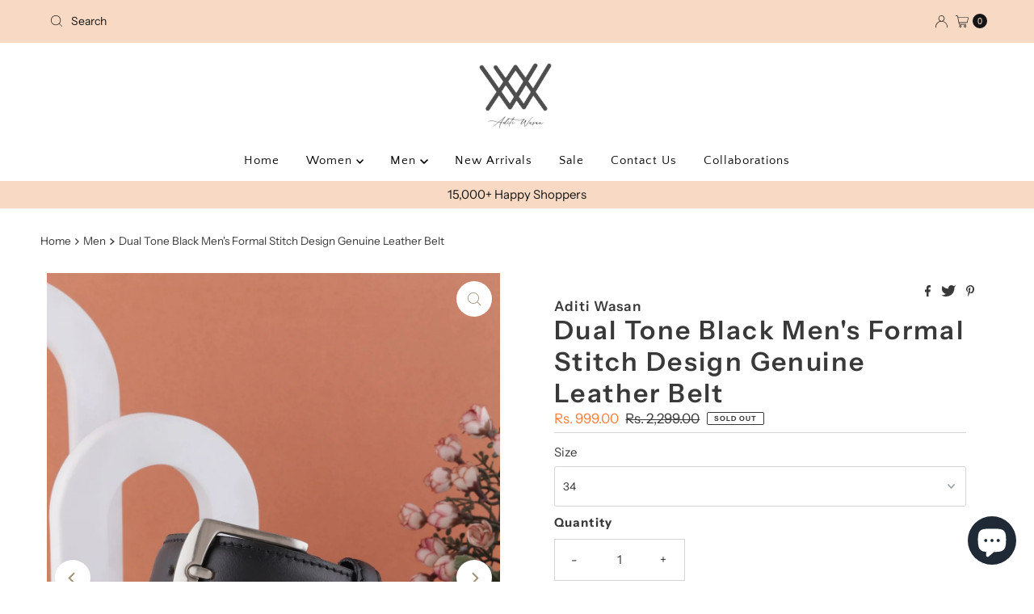

--- FILE ---
content_type: text/html; charset=utf-8
request_url: https://aditiwasan.com/collections/men/products/black-mens-formal-leather-belt-blprmb303?variant=44866605973730
body_size: 37827
content:
<!DOCTYPE html>
<html lang="en" class="no-js" lang="en">
<head>



    
        <link rel="preload" href="//aditiwasan.com/cdn/shop/products/AW-BLPRMB303-Black_1.jpg?v=1749642246">
    
        <link rel="preload" href="//aditiwasan.com/cdn/shop/products/AW-BLPRMB303-Black_2.jpg?v=1749642247">
    
        <link rel="preload" href="//aditiwasan.com/cdn/shop/products/AW-BLPRMB303-Black_3.jpg?v=1749642247">
    
        <link rel="preload" href="//aditiwasan.com/cdn/shop/products/AW-BLPRMB303-Black_4.jpg?v=1749642247">
    
        <link rel="preload" href="//aditiwasan.com/cdn/shop/products/AW-BLPRMB303-Black_5.jpg?v=1749642247">
    
        <link rel="preload" href="//aditiwasan.com/cdn/shop/products/AW-BLPRMB303-Black_6.jpg?v=1749642247">
    


<link rel="preconnect" href="https://cdn.beae.com" crossorigin />
<link rel="dns-prefetch" href="https://cdn.beae.com" />

<style type="text/css" class="beae-theme-helper">
 .beae-cart-popup {
    display: grid;
    position: fixed;
    inset: 0;
    z-index: 9999999;
    align-content: center;
    padding: 5px;
    justify-content: center;
    align-items: center;
    justify-items: center;
}

.beae-cart-popup::before {content: ' ';position: absolute;background: #e5e5e5b3;inset: 0;}
 .beae-ajax-loading{
 	cursor:not-allowed;
   pointer-events: none;
   opacity: 0.6;
  }


  #beae-toast {
  visibility: hidden;
  max-width: 50px;
  min-height: 50px;
  margin: auto;
  background-color: #333;
  color: #fff;
  text-align: center;
  border-radius: 2px;
  position: fixed;
  z-index: 999999;
  left: 0;
  right: 0;
  bottom: 30px;
  font-size: 17px;
  display: grid;
  grid-template-columns: 50px auto;
  align-items: center;
  justify-content: start;
  align-content: center;
  justify-items: start;
}
#beae-toast.beae-toast-show {
  visibility: visible;
  -webkit-animation: beaeFadein 0.5s, beaeExpand 0.5s 0.5s, beaeStay 3s 1s, beaeShrink 0.5s 2s, beaeFadeout 0.5s 2.5s;
  animation: beaeFadein 0.5s, beaeExpand 0.5s 0.5s, beaeStay 3s 1s, beaeShrink 0.5s 4s, beaeFadeout 0.5s 4.5s;
}
#beae-toast #beae-toast-icon {
  width: 50px;
  height: 100%;
  /* float: left; */
  /* padding-top: 16px; */
  /* padding-bottom: 16px; */
  box-sizing: border-box;
  background-color: #111;
  color: #fff;
  padding: 5px;
}
#beae-toast .beae-toast-icon-svg {
  width: 100%;
  height: 100%;
  display: block;
  position: relative;
  vertical-align: middle;
  margin: auto;
  text-align: center;
  /* padding: 5px; */
}
#beae-toast #beae-toast-desc {
  color: #fff;
  padding: 16px;
  overflow: hidden;
  white-space: nowrap;
}

@-webkit-keyframes beaeFadein {
  from {
    bottom: 0;
    opacity: 0;
  }
  to {
    bottom: 30px;
    opacity: 1;
  }
}
@keyframes fadein {
  from {
    bottom: 0;
    opacity: 0;
  }
  to {
    bottom: 30px;
    opacity: 1;
  }
}
@-webkit-keyframes beaeExpand {
  from {
    min-width: 50px;
  }
  to {
    min-width: var(--beae-max-width);
  }
}
@keyframes beaeExpand {
  from {
    min-width: 50px;
  }
  to {
    min-width: var(--beae-max-width);
  }
}
@-webkit-keyframes beaeStay {
  from {
    min-width: var(--beae-max-width);
  }
  to {
    min-width: var(--beae-max-width);
  }
}
@keyframes beaeStay {
  from {
    min-width: var(--beae-max-width);
  }
  to {
    min-width: var(--beae-max-width);
  }
}
@-webkit-keyframes beaeShrink {
  from {
    min-width: var(--beae-max-width);
  }
  to {
    min-width: 50px;
  }
}
@keyframes beaeShrink {
  from {
    min-width: var(--beae-max-width);
  }
  to {
    min-width: 50px;
  }
}
@-webkit-keyframes beaeFadeout {
  from {
    bottom: 30px;
    opacity: 1;
  }
  to {
    bottom: 60px;
    opacity: 0;
  }
}
@keyframes beaeFadeout {
  from {
    bottom: 30px;
    opacity: 1;
  }
  to {
    bottom: 60px;
    opacity: 0;
  }
}
</style>

<script type="text/javascript" id="beae-theme-helpers" async="async">
    window.BEAE = window.BEAE || {};
    (function(){this.configs = {
              ajax_cart: {
                enable: false
              },
              quickview: {
                enable: false
              }
              
            };
              this.configs.ajax_cart =  {};
          
      
      	this.customer = false;
      
        this.routes = {
            domain: 'https://aditiwasan.com',
            root_url: '/',
            collections_url: '/collections',
            all_products_collection_url: '/collections/all',
            cart_url:'/cart',
            cart_add_url:'/cart/add',
            cart_change_url:'/cart/change',
            cart_clear_url: '/cart/clear',
            cart_update_url: '/cart/update',
            product_recommendations_url: '/recommendations/products'
        };
        this.queryParams = {};
        if (window.location.search.length) {
            new URLSearchParams(window.location.search).forEach((value,key)=>{
                this.queryParams[key] = value;
            })
        }
        this.money_format  = "\u003cspan class=money\u003eRs. {{amount}}\u003c\/span\u003e",
        this.money_with_currency_format = "\u003cspan class=money\u003eRs. {{amount}} INR\u003c\/span\u003e",
        this.formatMoney = function(t, e) {
            function n(t, e) {
                return void 0 === t ? e : t
            }
            function o(t, e, o, i) {
                if (e = n(e, 2),
                o = n(o, ","),
                i = n(i, "."),
                isNaN(t) || null == t)
                    return 0;
                var r = (t = (t / 100).toFixed(e)).split(".");
                return r[0].replace(/(\d)(?=(\d\d\d)+(?!\d))/g, "$1" + o) + (r[1] ? i + r[1] : "")
            }
            "string" == typeof t && (t = t.replace(".", ""));
            var i = ""
            , r = /\{\{\s*(\w+)\s*\}\}/
            , a = e || (false ? this.money_with_currency_format : this.money_format);
            switch (a.match(r)[1]) {
            case "amount":
                i = o(t, 2);
                break;
            case "amount_no_decimals":
                i = o(t, 0);
                break;
            case "amount_with_comma_separator":
                i = o(t, 2, ".", ",");
                break;
            case "amount_with_space_separator":
                i = o(t, 2, " ", ",");
                break;
            case "amount_with_period_and_space_separator":
                i = o(t, 2, " ", ".");
                break;
            case "amount_no_decimals_with_comma_separator":
                i = o(t, 0, ".", ",");
                break;
            case "amount_no_decimals_with_space_separator":
                i = o(t, 0, " ");
                break;
            case "amount_with_apostrophe_separator":
                i = o(t, 2, "'", ".")
            }
            return a.replace(r, i)
        }
        this.resizeImage = function(t, r) {
            try {
				if (t.indexOf('cdn.shopify.com') === -1)
					return t;
                if (!r || "original" == r ||  "full" == r || "master" == r)
                    return t;
                var o = t.match(/\.(jpg|jpeg|gif|png|bmp|bitmap|tiff|tif)((\#[0-9a-z\-]+)?(\?v=.*)?)?$/igm);
		        if (null == o)
		            return null;
		        var i = t.split(o[0])
		          , x = o[0];
		        return i[0] + "_" + r + x;
            } catch (o) {
                return t
            }
        },
        this.getProduct = function(handle){
          if(!handle)
          {
            return false;
          }
          let endpoint = (this.routes.root_url  === '/' ? '' : this.routes.root_url ) + '/products/' + handle + '.js'
          if(window.BEAE_LIVE)
          {
          	endpoint = '/shop/builder/ajax/beae-proxy/products/' + handle;
          }
          return  window.fetch(endpoint,{
            headers: {
              'Content-Type' : 'application/json'
            }
          })
          .then(res=> res.json());
          
        }
    }).bind(window.BEAE)();
</script>
    

         
<script type="text/javascript" src="https://cdn.beae.com/vendors/js-v2/jquery.min.js" defer></script>
<meta charset="utf-8" />
  <meta name="viewport" content="width=device-width, initial-scale=1">

  <!-- Establish early connection to external domains -->
  <link rel="preconnect" href="https://cdn.shopify.com" crossorigin>
  <link rel="preconnect" href="https://fonts.shopify.com" crossorigin>
  <link rel="preconnect" href="https://monorail-edge.shopifysvc.com">
  <link rel="preconnect" href="//ajax.googleapis.com" crossorigin /><!-- Preload onDomain stylesheets and script libraries -->
  <link rel="preload" href="//aditiwasan.com/cdn/shop/t/5/assets/stylesheet.css?v=179654079339709379281755070117" as="style">
  <link rel="preload" as="font" href="//aditiwasan.com/cdn/fonts/instrument_sans/instrumentsans_n4.db86542ae5e1596dbdb28c279ae6c2086c4c5bfa.woff2" type="font/woff2" crossorigin>
  <link rel="preload" as="font" href="//aditiwasan.com/cdn/fonts/quattrocento_sans/quattrocentosans_n4.ce5e9bf514e68f53bdd875976847cf755c702eaa.woff2" type="font/woff2" crossorigin>
  <link rel="preload" as="font" href="//aditiwasan.com/cdn/fonts/instrument_sans/instrumentsans_n6.27dc66245013a6f7f317d383a3cc9a0c347fb42d.woff2" type="font/woff2" crossorigin>
  <link rel="preload" href="//aditiwasan.com/cdn/shop/t/5/assets/eventemitter3.min.js?v=27939738353326123541698478620" as="script">
  <link rel="preload" href="//aditiwasan.com/cdn/shop/t/5/assets/theme.js?v=93636042850273728281698478620" as="script">

  <link rel="shortcut icon" href="//aditiwasan.com/cdn/shop/files/Untitled_design_3_934e9195-bcd3-4c04-97bb-89c9b13cc283.jpg?crop=center&height=32&v=1699358744&width=32" type="image/png" />
  <link rel="canonical" href="https://aditiwasan.com/products/black-mens-formal-leather-belt-blprmb303" />

  <title>Buy Formal Black Stitch Design Genuine Leather Men&#39;s Belt Online &ndash; Aditi Wasan</title>
  <meta name="description" content="Shop Enhance your style with this elegant Aditi Wasan Two-Tone Black Leather Belt. Made from genuine leather, it exudes both strength and timeless beauty. The rich black tones and sleek design add a sophisticated touch to any outfit." />

  

  <meta property="og:type" content="product">
  <meta property="og:title" content="Dual Tone Black Men&#39;s Formal Stitch Design Genuine Leather Belt">
  <meta property="og:url" content="https://aditiwasan.com/products/black-mens-formal-leather-belt-blprmb303">
  <meta property="og:description" content="Elegant black Leather Belt by Aditi Wasan. Made from top-quality, real leather, it&#39;s both strong and beautiful. The deep, rich black color with two tones stands out, adding a touch of personality to your outfit. Plus, it&#39;s not too wide, giving you a modern, sleek look. This belt is made with care, so you can enjoy it for years to come.

Exquisite Craftsmanship: Indulge in genuine top-grain leather, renowned for its unmatched suppleness and durability.

Modern Elegance: The slim width and elegant black color give a sophisticated, contemporary aesthetic.

Timeless Design: Elevate your attire with a touch of distinction, crafted to last and complement various formal wear.

Narrow Width: 3 cm width for a versatile elegant statement

Uncompromising Quality: Experience meticulous stitching, a raised belt profile, and a silver finish buckle for a touch of luxury.
">
  
    <meta property="og:image" content="http://aditiwasan.com/cdn/shop/products/AW-BLPRMB303-Black_1.jpg?v=1749642246&width=800">
    <meta property="og:image:secure_url" content="https://aditiwasan.com/cdn/shop/products/AW-BLPRMB303-Black_1.jpg?v=1749642246&width=800">
  
    <meta property="og:image" content="http://aditiwasan.com/cdn/shop/products/AW-BLPRMB303-Black_2.jpg?v=1749642247&width=800">
    <meta property="og:image:secure_url" content="https://aditiwasan.com/cdn/shop/products/AW-BLPRMB303-Black_2.jpg?v=1749642247&width=800">
  
    <meta property="og:image" content="http://aditiwasan.com/cdn/shop/products/AW-BLPRMB303-Black_3.jpg?v=1749642247&width=800">
    <meta property="og:image:secure_url" content="https://aditiwasan.com/cdn/shop/products/AW-BLPRMB303-Black_3.jpg?v=1749642247&width=800">
  
  <meta property="og:price:amount" content="999.00">
  <meta property="og:price:currency" content="INR">

<meta property="og:site_name" content="Aditi Wasan">



  <meta name="twitter:card" content="summary">


  <meta name="twitter:site" content="@shopify">


  <meta name="twitter:title" content="Dual Tone Black Men&#39;s Formal Stitch Design Genuine Leather Belt">
  <meta name="twitter:description" content="Elegant black Leather Belt by Aditi Wasan. Made from top-quality, real leather, it&#39;s both strong and beautiful. The deep, rich black color with two tones stands out, adding a touch of personality to y"><meta name="twitter:card" content="//aditiwasan.com/cdn/shop/products/AW-BLPRMB303-Black_2.jpg?v=1749642247&width=1000">
    <meta name="twitter:image" content="//aditiwasan.com/cdn/shop/products/AW-BLPRMB303-Black_2.jpg?v=1749642247&width=1000"><meta name="twitter:card" content="//aditiwasan.com/cdn/shop/products/AW-BLPRMB303-Black_2.jpg?v=1749642247&width=1000">
    <meta name="twitter:image" content="//aditiwasan.com/cdn/shop/products/AW-BLPRMB303-Black_2.jpg?v=1749642247&width=1000"><meta name="twitter:card" content="//aditiwasan.com/cdn/shop/products/AW-BLPRMB303-Black_2.jpg?v=1749642247&width=1000">
    <meta name="twitter:image" content="//aditiwasan.com/cdn/shop/products/AW-BLPRMB303-Black_2.jpg?v=1749642247&width=1000"><meta name="twitter:card" content="//aditiwasan.com/cdn/shop/products/AW-BLPRMB303-Black_2.jpg?v=1749642247&width=1000">
    <meta name="twitter:image" content="//aditiwasan.com/cdn/shop/products/AW-BLPRMB303-Black_2.jpg?v=1749642247&width=1000"><meta name="twitter:card" content="//aditiwasan.com/cdn/shop/products/AW-BLPRMB303-Black_2.jpg?v=1749642247&width=1000">
    <meta name="twitter:image" content="//aditiwasan.com/cdn/shop/products/AW-BLPRMB303-Black_2.jpg?v=1749642247&width=1000"><meta name="twitter:card" content="//aditiwasan.com/cdn/shop/products/AW-BLPRMB303-Black_2.jpg?v=1749642247&width=1000">
    <meta name="twitter:image" content="//aditiwasan.com/cdn/shop/products/AW-BLPRMB303-Black_2.jpg?v=1749642247&width=1000"><meta name="twitter:image:width" content="480">
  <meta name="twitter:image:height" content="480">


  
 <script type="application/ld+json">
   {
     "@context": "https://schema.org",
     "@type": "Product",
     "id": "black-mens-formal-leather-belt-blprmb303",
     "url": "https:\/\/aditiwasan.com\/products\/black-mens-formal-leather-belt-blprmb303",
     "image": "\/\/aditiwasan.com\/cdn\/shop\/products\/AW-BLPRMB303-Black_1.jpg?v=1749642246\u0026width=1000",
     "name": "Dual Tone Black Men\u0026#39;s Formal Stitch Design Genuine Leather Belt",
     "brand": {
        "@type": "Brand",
        "name": "Aditi Wasan"
      },
     "description": "Elegant black Leather Belt by Aditi Wasan. Made from top-quality, real leather, it's both strong and beautiful. The deep, rich black color with two tones stands out, adding a touch of personality to your outfit. Plus, it's not too wide, giving you a modern, sleek look. This belt is made with care, so you can enjoy it for years to come.\n\nExquisite Craftsmanship: Indulge in genuine top-grain leather, renowned for its unmatched suppleness and durability.\n\nModern Elegance: The slim width and elegant black color give a sophisticated, contemporary aesthetic.\n\nTimeless Design: Elevate your attire with a touch of distinction, crafted to last and complement various formal wear.\n\nNarrow Width: 3 cm width for a versatile elegant statement\n\nUncompromising Quality: Experience meticulous stitching, a raised belt profile, and a silver finish buckle for a touch of luxury.\n","sku": "AW-BLPRMB303-Black-30","offers": [
        
        {
           "@type": "Offer",
           "price": "999.00",
           "priceCurrency": "INR",
           "availability": "http://schema.org/InStock",
           "priceValidUntil": "2030-01-01",
           "url": "\/products\/black-mens-formal-leather-belt-blprmb303"
         },
       
        {
           "@type": "Offer",
           "price": "999.00",
           "priceCurrency": "INR",
           "availability": "http://schema.org/InStock",
           "priceValidUntil": "2030-01-01",
           "url": "\/products\/black-mens-formal-leather-belt-blprmb303"
         },
       
        {
           "@type": "Offer",
           "price": "999.00",
           "priceCurrency": "INR",
           "availability": "http://schema.org/InStock",
           "priceValidUntil": "2030-01-01",
           "url": "\/products\/black-mens-formal-leather-belt-blprmb303"
         },
       
        {
           "@type": "Offer",
           "price": "999.00",
           "priceCurrency": "INR",
           "availability": "http://schema.org/InStock",
           "priceValidUntil": "2030-01-01",
           "url": "\/products\/black-mens-formal-leather-belt-blprmb303"
         },
       
        {
           "@type": "Offer",
           "price": "999.00",
           "priceCurrency": "INR",
           "availability": "http://schema.org/InStock",
           "priceValidUntil": "2030-01-01",
           "url": "\/products\/black-mens-formal-leather-belt-blprmb303"
         },
       
        {
           "@type": "Offer",
           "price": "999.00",
           "priceCurrency": "INR",
           "availability": "http://schema.org/InStock",
           "priceValidUntil": "2030-01-01",
           "url": "\/products\/black-mens-formal-leather-belt-blprmb303"
         }
       
     ]}
 </script>


  <style data-shopify>
:root {
    --main-family: "Instrument Sans", sans-serif;
    --main-weight: 400;
    --main-style: normal;
    --nav-family: "Quattrocento Sans", sans-serif;
    --nav-weight: 400;
    --nav-style: normal;
    --heading-family: "Instrument Sans", sans-serif;
    --heading-weight: 600;
    --heading-style: normal;

    --font-size: 15px;
    --h1-size: 32px;
    --h2-size: 28px;
    --h3-size: 25px;
    --nav-size: 15px;

    --announcement-background: #f7d9c4;
    --announcement-text: #161616;
    --header-background: #ffffff;
    --header-text: #393939;
    --nav-color: #000000;
    --nav-hover-link-color: #515151;
    --nav-hover-accent-color: #d5d5d5;
    --nav-dropdown-text: #000000;
    --nav-dropdown-background: #ffffff;
    --mobile-header-background: #ffffff;
    --mobile-header-text: #393939;
    --background: #ffffff;
    --text-color: #393939;
    --sale-color: #ff7e3b;
    --so-color: #d96846;
    --new-color: #013328;
    --dotted-color: #d5d5d5;
    --review-stars: #f4cd6f;
    --secondary-color: #ffffff;
    --section-heading-text: #393939;
    --section-heading-primary: rgba(0,0,0,0);
    --section-heading-primary-hover: rgba(0,0,0,0);
    --section-heading-accent: #f7d9c4;
    --banner-text: #161616;
    --banner-caption-bg: #ffffff;
    --button-color: #f7d9c4;
    --button-text: #000000;
    --button-hover: #013328;
    --secondary-button-color: #515151;
    --secondary-button-text: #000000;
    --secondary-button-hover: #d6d6d6;
    --direction-color: #9f9070;
    --direction-background: #ffffff;
    --direction-hover: #ffffff;
    --swatch-color: #000000;
    --swatch-background: #ffffff;
    --swatch-border: #d5d5d5;
    --swatch-selected-color: #ffffff;
    --swatch-selected-background: #000000;
    --swatch-selected-border: #000000;
    --footer-background: #ffffff;
    --footer-text: #000000;
    --footer-icons: #000000;

    --header-border-width: 10%;
    --header-border-weight: 3px;
    --header-border-style: solid;
    --free-shipping-bg: #9f9070;
    --free-shipping-text: #fff;
    --keyboard-focus: #747474;
    --focus-border-style: dotted;
    --focus-border-weight: 2px;

    --error-msg-dark: #e81000;
    --error-msg-light: #ffeae8;
    --success-msg-dark: #007f5f;
    --success-msg-light: #e5fff8;

    --select-arrow-bg: url(//aditiwasan.com/cdn/shop/t/5/assets/select-arrow.png?v=112595941721225094991698478620);
    --icon-border-color: #ffffff;
    --product-align: center;

    --color-body-text: var(--text-color);
    --color-body: var(--background);
    --color-bg: var(--background);
    --color-filter-size: 18px;

    --star-active: rgb(57, 57, 57);
    --star-inactive: rgb(255, 255, 255);

    --section-background: #ffffff;
    --section-overlay-color: 0, 0, 0;
    --section-overlay-opacity: 0;
    --section-button-size: 15px;;
    --desktop-section-height: ;
    --mobile-section-height: ;


  }
  @media (max-width: 740px) {
  :root {
    --font-size: calc(15px - (15px * 0.15));
    --nav-size: calc(15px - (15px * 0.15));
    --h1-size: calc(32px - (32px * 0.15));
    --h2-size: calc(28px - (28px * 0.15));
    --h3-size: calc(25px - (25px * 0.15));
    --section-button-size: calc(15px - (15px * 0.15));
  }
}
</style>


  <link rel="stylesheet" href="//aditiwasan.com/cdn/shop/t/5/assets/stylesheet.css?v=179654079339709379281755070117" type="text/css">

  <style>
  @font-face {
  font-family: "Instrument Sans";
  font-weight: 400;
  font-style: normal;
  font-display: swap;
  src: url("//aditiwasan.com/cdn/fonts/instrument_sans/instrumentsans_n4.db86542ae5e1596dbdb28c279ae6c2086c4c5bfa.woff2") format("woff2"),
       url("//aditiwasan.com/cdn/fonts/instrument_sans/instrumentsans_n4.510f1b081e58d08c30978f465518799851ef6d8b.woff") format("woff");
}

  @font-face {
  font-family: "Quattrocento Sans";
  font-weight: 400;
  font-style: normal;
  font-display: swap;
  src: url("//aditiwasan.com/cdn/fonts/quattrocento_sans/quattrocentosans_n4.ce5e9bf514e68f53bdd875976847cf755c702eaa.woff2") format("woff2"),
       url("//aditiwasan.com/cdn/fonts/quattrocento_sans/quattrocentosans_n4.44bbfb57d228eb8bb083d1f98e7d96e16137abce.woff") format("woff");
}

  @font-face {
  font-family: "Instrument Sans";
  font-weight: 600;
  font-style: normal;
  font-display: swap;
  src: url("//aditiwasan.com/cdn/fonts/instrument_sans/instrumentsans_n6.27dc66245013a6f7f317d383a3cc9a0c347fb42d.woff2") format("woff2"),
       url("//aditiwasan.com/cdn/fonts/instrument_sans/instrumentsans_n6.1a71efbeeb140ec495af80aad612ad55e19e6d0e.woff") format("woff");
}

  @font-face {
  font-family: "Instrument Sans";
  font-weight: 700;
  font-style: normal;
  font-display: swap;
  src: url("//aditiwasan.com/cdn/fonts/instrument_sans/instrumentsans_n7.e4ad9032e203f9a0977786c356573ced65a7419a.woff2") format("woff2"),
       url("//aditiwasan.com/cdn/fonts/instrument_sans/instrumentsans_n7.b9e40f166fb7639074ba34738101a9d2990bb41a.woff") format("woff");
}

  @font-face {
  font-family: "Instrument Sans";
  font-weight: 400;
  font-style: italic;
  font-display: swap;
  src: url("//aditiwasan.com/cdn/fonts/instrument_sans/instrumentsans_i4.028d3c3cd8d085648c808ceb20cd2fd1eb3560e5.woff2") format("woff2"),
       url("//aditiwasan.com/cdn/fonts/instrument_sans/instrumentsans_i4.7e90d82df8dee29a99237cd19cc529d2206706a2.woff") format("woff");
}

  @font-face {
  font-family: "Instrument Sans";
  font-weight: 700;
  font-style: italic;
  font-display: swap;
  src: url("//aditiwasan.com/cdn/fonts/instrument_sans/instrumentsans_i7.d6063bb5d8f9cbf96eace9e8801697c54f363c6a.woff2") format("woff2"),
       url("//aditiwasan.com/cdn/fonts/instrument_sans/instrumentsans_i7.ce33afe63f8198a3ac4261b826b560103542cd36.woff") format("woff");
}

  </style>

  <script>window.performance && window.performance.mark && window.performance.mark('shopify.content_for_header.start');</script><meta name="google-site-verification" content="0IQaCGTGebJX8RJwAhdi7YTfIvwpUvKHnWYwkxPyDX8">
<meta name="google-site-verification" content="0IQaCGTGebJX8RJwAhdi7YTfIvwpUvKHnWYwkxPyDX8">
<meta id="shopify-digital-wallet" name="shopify-digital-wallet" content="/67025469666/digital_wallets/dialog">
<meta id="in-context-paypal-metadata" data-shop-id="67025469666" data-venmo-supported="false" data-environment="production" data-locale="en_US" data-paypal-v4="true" data-currency="INR">
<link rel="alternate" hreflang="x-default" href="https://aditiwasan.com/products/black-mens-formal-leather-belt-blprmb303">
<link rel="alternate" hreflang="en" href="https://aditiwasan.com/products/black-mens-formal-leather-belt-blprmb303">
<link rel="alternate" hreflang="hi" href="https://aditiwasan.com/hi/products/black-mens-formal-leather-belt-blprmb303">
<link rel="alternate" type="application/json+oembed" href="https://aditiwasan.com/products/black-mens-formal-leather-belt-blprmb303.oembed">
<script async="async" src="/checkouts/internal/preloads.js?locale=en-IN"></script>
<script id="shopify-features" type="application/json">{"accessToken":"ebe88910d94e89986b68973eb4a29b42","betas":["rich-media-storefront-analytics"],"domain":"aditiwasan.com","predictiveSearch":true,"shopId":67025469666,"locale":"en"}</script>
<script>var Shopify = Shopify || {};
Shopify.shop = "aditi-wasan-4225.myshopify.com";
Shopify.locale = "en";
Shopify.currency = {"active":"INR","rate":"1.0"};
Shopify.country = "IN";
Shopify.theme = {"name":"Mr Parker","id":137748906210,"schema_name":"Mr Parker","schema_version":"9.1.0","theme_store_id":567,"role":"main"};
Shopify.theme.handle = "null";
Shopify.theme.style = {"id":null,"handle":null};
Shopify.cdnHost = "aditiwasan.com/cdn";
Shopify.routes = Shopify.routes || {};
Shopify.routes.root = "/";</script>
<script type="module">!function(o){(o.Shopify=o.Shopify||{}).modules=!0}(window);</script>
<script>!function(o){function n(){var o=[];function n(){o.push(Array.prototype.slice.apply(arguments))}return n.q=o,n}var t=o.Shopify=o.Shopify||{};t.loadFeatures=n(),t.autoloadFeatures=n()}(window);</script>
<script id="shop-js-analytics" type="application/json">{"pageType":"product"}</script>
<script defer="defer" async type="module" src="//aditiwasan.com/cdn/shopifycloud/shop-js/modules/v2/client.init-shop-cart-sync_BdyHc3Nr.en.esm.js"></script>
<script defer="defer" async type="module" src="//aditiwasan.com/cdn/shopifycloud/shop-js/modules/v2/chunk.common_Daul8nwZ.esm.js"></script>
<script type="module">
  await import("//aditiwasan.com/cdn/shopifycloud/shop-js/modules/v2/client.init-shop-cart-sync_BdyHc3Nr.en.esm.js");
await import("//aditiwasan.com/cdn/shopifycloud/shop-js/modules/v2/chunk.common_Daul8nwZ.esm.js");

  window.Shopify.SignInWithShop?.initShopCartSync?.({"fedCMEnabled":true,"windoidEnabled":true});

</script>
<script>(function() {
  var isLoaded = false;
  function asyncLoad() {
    if (isLoaded) return;
    isLoaded = true;
    var urls = ["https:\/\/sizeguides.eastsideco.io\/js\/production_installer.js?shop=aditi-wasan-4225.myshopify.com","https:\/\/cdn.shopify.com\/s\/files\/1\/0670\/2546\/9666\/t\/1\/assets\/rev_67025469666.js?v=1665226526\u0026shop=aditi-wasan-4225.myshopify.com","https:\/\/cdn.shopify.com\/s\/files\/1\/0670\/2546\/9666\/t\/1\/assets\/pop_67025469666.js?v=1678087442\u0026shop=aditi-wasan-4225.myshopify.com","https:\/\/snts-app.herokuapp.com\/get_script\/58b08928091a11ee954966fa60bf1f64.js?shop=aditi-wasan-4225.myshopify.com","https:\/\/cdn.nfcube.com\/instafeed-6ef6f1afde29899c174397a2e9445838.js?shop=aditi-wasan-4225.myshopify.com","https:\/\/size-guides.esc-apps-cdn.com\/1739201721-app.aditi-wasan-4225.myshopify.com.js?shop=aditi-wasan-4225.myshopify.com","https:\/\/na.shgcdn3.com\/pixel-collector.js?shop=aditi-wasan-4225.myshopify.com","https:\/\/cd.bestfreecdn.com\/storage\/js\/kaktusc_kaktus_in_cart-67025469666.js?ver=100\u0026shop=aditi-wasan-4225.myshopify.com","https:\/\/fbt.kaktusapp.com\/storage\/js\/kaktus_fbt-aditi-wasan-4225.myshopify.com.js?ver=45\u0026shop=aditi-wasan-4225.myshopify.com"];
    for (var i = 0; i < urls.length; i++) {
      var s = document.createElement('script');
      s.type = 'text/javascript';
      s.async = true;
      s.src = urls[i];
      var x = document.getElementsByTagName('script')[0];
      x.parentNode.insertBefore(s, x);
    }
  };
  if(window.attachEvent) {
    window.attachEvent('onload', asyncLoad);
  } else {
    window.addEventListener('load', asyncLoad, false);
  }
})();</script>
<script id="__st">var __st={"a":67025469666,"offset":-18000,"reqid":"1e1059a1-a032-462b-91f9-6d39b19aaab9-1768973536","pageurl":"aditiwasan.com\/collections\/men\/products\/black-mens-formal-leather-belt-blprmb303?variant=44866605973730","u":"8665bd23d8c8","p":"product","rtyp":"product","rid":8311888904418};</script>
<script>window.ShopifyPaypalV4VisibilityTracking = true;</script>
<script id="captcha-bootstrap">!function(){'use strict';const t='contact',e='account',n='new_comment',o=[[t,t],['blogs',n],['comments',n],[t,'customer']],c=[[e,'customer_login'],[e,'guest_login'],[e,'recover_customer_password'],[e,'create_customer']],r=t=>t.map((([t,e])=>`form[action*='/${t}']:not([data-nocaptcha='true']) input[name='form_type'][value='${e}']`)).join(','),a=t=>()=>t?[...document.querySelectorAll(t)].map((t=>t.form)):[];function s(){const t=[...o],e=r(t);return a(e)}const i='password',u='form_key',d=['recaptcha-v3-token','g-recaptcha-response','h-captcha-response',i],f=()=>{try{return window.sessionStorage}catch{return}},m='__shopify_v',_=t=>t.elements[u];function p(t,e,n=!1){try{const o=window.sessionStorage,c=JSON.parse(o.getItem(e)),{data:r}=function(t){const{data:e,action:n}=t;return t[m]||n?{data:e,action:n}:{data:t,action:n}}(c);for(const[e,n]of Object.entries(r))t.elements[e]&&(t.elements[e].value=n);n&&o.removeItem(e)}catch(o){console.error('form repopulation failed',{error:o})}}const l='form_type',E='cptcha';function T(t){t.dataset[E]=!0}const w=window,h=w.document,L='Shopify',v='ce_forms',y='captcha';let A=!1;((t,e)=>{const n=(g='f06e6c50-85a8-45c8-87d0-21a2b65856fe',I='https://cdn.shopify.com/shopifycloud/storefront-forms-hcaptcha/ce_storefront_forms_captcha_hcaptcha.v1.5.2.iife.js',D={infoText:'Protected by hCaptcha',privacyText:'Privacy',termsText:'Terms'},(t,e,n)=>{const o=w[L][v],c=o.bindForm;if(c)return c(t,g,e,D).then(n);var r;o.q.push([[t,g,e,D],n]),r=I,A||(h.body.append(Object.assign(h.createElement('script'),{id:'captcha-provider',async:!0,src:r})),A=!0)});var g,I,D;w[L]=w[L]||{},w[L][v]=w[L][v]||{},w[L][v].q=[],w[L][y]=w[L][y]||{},w[L][y].protect=function(t,e){n(t,void 0,e),T(t)},Object.freeze(w[L][y]),function(t,e,n,w,h,L){const[v,y,A,g]=function(t,e,n){const i=e?o:[],u=t?c:[],d=[...i,...u],f=r(d),m=r(i),_=r(d.filter((([t,e])=>n.includes(e))));return[a(f),a(m),a(_),s()]}(w,h,L),I=t=>{const e=t.target;return e instanceof HTMLFormElement?e:e&&e.form},D=t=>v().includes(t);t.addEventListener('submit',(t=>{const e=I(t);if(!e)return;const n=D(e)&&!e.dataset.hcaptchaBound&&!e.dataset.recaptchaBound,o=_(e),c=g().includes(e)&&(!o||!o.value);(n||c)&&t.preventDefault(),c&&!n&&(function(t){try{if(!f())return;!function(t){const e=f();if(!e)return;const n=_(t);if(!n)return;const o=n.value;o&&e.removeItem(o)}(t);const e=Array.from(Array(32),(()=>Math.random().toString(36)[2])).join('');!function(t,e){_(t)||t.append(Object.assign(document.createElement('input'),{type:'hidden',name:u})),t.elements[u].value=e}(t,e),function(t,e){const n=f();if(!n)return;const o=[...t.querySelectorAll(`input[type='${i}']`)].map((({name:t})=>t)),c=[...d,...o],r={};for(const[a,s]of new FormData(t).entries())c.includes(a)||(r[a]=s);n.setItem(e,JSON.stringify({[m]:1,action:t.action,data:r}))}(t,e)}catch(e){console.error('failed to persist form',e)}}(e),e.submit())}));const S=(t,e)=>{t&&!t.dataset[E]&&(n(t,e.some((e=>e===t))),T(t))};for(const o of['focusin','change'])t.addEventListener(o,(t=>{const e=I(t);D(e)&&S(e,y())}));const B=e.get('form_key'),M=e.get(l),P=B&&M;t.addEventListener('DOMContentLoaded',(()=>{const t=y();if(P)for(const e of t)e.elements[l].value===M&&p(e,B);[...new Set([...A(),...v().filter((t=>'true'===t.dataset.shopifyCaptcha))])].forEach((e=>S(e,t)))}))}(h,new URLSearchParams(w.location.search),n,t,e,['guest_login'])})(!0,!0)}();</script>
<script integrity="sha256-4kQ18oKyAcykRKYeNunJcIwy7WH5gtpwJnB7kiuLZ1E=" data-source-attribution="shopify.loadfeatures" defer="defer" src="//aditiwasan.com/cdn/shopifycloud/storefront/assets/storefront/load_feature-a0a9edcb.js" crossorigin="anonymous"></script>
<script data-source-attribution="shopify.dynamic_checkout.dynamic.init">var Shopify=Shopify||{};Shopify.PaymentButton=Shopify.PaymentButton||{isStorefrontPortableWallets:!0,init:function(){window.Shopify.PaymentButton.init=function(){};var t=document.createElement("script");t.src="https://aditiwasan.com/cdn/shopifycloud/portable-wallets/latest/portable-wallets.en.js",t.type="module",document.head.appendChild(t)}};
</script>
<script data-source-attribution="shopify.dynamic_checkout.buyer_consent">
  function portableWalletsHideBuyerConsent(e){var t=document.getElementById("shopify-buyer-consent"),n=document.getElementById("shopify-subscription-policy-button");t&&n&&(t.classList.add("hidden"),t.setAttribute("aria-hidden","true"),n.removeEventListener("click",e))}function portableWalletsShowBuyerConsent(e){var t=document.getElementById("shopify-buyer-consent"),n=document.getElementById("shopify-subscription-policy-button");t&&n&&(t.classList.remove("hidden"),t.removeAttribute("aria-hidden"),n.addEventListener("click",e))}window.Shopify?.PaymentButton&&(window.Shopify.PaymentButton.hideBuyerConsent=portableWalletsHideBuyerConsent,window.Shopify.PaymentButton.showBuyerConsent=portableWalletsShowBuyerConsent);
</script>
<script>
  function portableWalletsCleanup(e){e&&e.src&&console.error("Failed to load portable wallets script "+e.src);var t=document.querySelectorAll("shopify-accelerated-checkout .shopify-payment-button__skeleton, shopify-accelerated-checkout-cart .wallet-cart-button__skeleton"),e=document.getElementById("shopify-buyer-consent");for(let e=0;e<t.length;e++)t[e].remove();e&&e.remove()}function portableWalletsNotLoadedAsModule(e){e instanceof ErrorEvent&&"string"==typeof e.message&&e.message.includes("import.meta")&&"string"==typeof e.filename&&e.filename.includes("portable-wallets")&&(window.removeEventListener("error",portableWalletsNotLoadedAsModule),window.Shopify.PaymentButton.failedToLoad=e,"loading"===document.readyState?document.addEventListener("DOMContentLoaded",window.Shopify.PaymentButton.init):window.Shopify.PaymentButton.init())}window.addEventListener("error",portableWalletsNotLoadedAsModule);
</script>

<script type="module" src="https://aditiwasan.com/cdn/shopifycloud/portable-wallets/latest/portable-wallets.en.js" onError="portableWalletsCleanup(this)" crossorigin="anonymous"></script>
<script nomodule>
  document.addEventListener("DOMContentLoaded", portableWalletsCleanup);
</script>

<link id="shopify-accelerated-checkout-styles" rel="stylesheet" media="screen" href="https://aditiwasan.com/cdn/shopifycloud/portable-wallets/latest/accelerated-checkout-backwards-compat.css" crossorigin="anonymous">
<style id="shopify-accelerated-checkout-cart">
        #shopify-buyer-consent {
  margin-top: 1em;
  display: inline-block;
  width: 100%;
}

#shopify-buyer-consent.hidden {
  display: none;
}

#shopify-subscription-policy-button {
  background: none;
  border: none;
  padding: 0;
  text-decoration: underline;
  font-size: inherit;
  cursor: pointer;
}

#shopify-subscription-policy-button::before {
  box-shadow: none;
}

      </style>

<script>window.performance && window.performance.mark && window.performance.mark('shopify.content_for_header.end');</script>



  

<script type="text/javascript">
  
    window.SHG_CUSTOMER = null;
  
</script>










<!-- BEGIN app block: shopify://apps/smart-filter-search/blocks/app-embed/5cc1944c-3014-4a2a-af40-7d65abc0ef73 --><!-- END app block --><script src="https://cdn.shopify.com/extensions/e8878072-2f6b-4e89-8082-94b04320908d/inbox-1254/assets/inbox-chat-loader.js" type="text/javascript" defer="defer"></script>
<script src="https://cdn.shopify.com/extensions/1aff304a-11ec-47a0-aee1-7f4ae56792d4/tydal-popups-email-pop-ups-4/assets/pop-app-embed.js" type="text/javascript" defer="defer"></script>
<script src="https://cdn.shopify.com/extensions/019bdedd-4e57-79a0-b131-b44f39813278/smart-product-filters-613/assets/globo.filter.min.js" type="text/javascript" defer="defer"></script>
<script src="https://cdn.shopify.com/extensions/55fefd76-35ff-4656-98b5-29ebc814b57d/tydal-reviews-21/assets/rev-app-embed.js" type="text/javascript" defer="defer"></script>
<link href="https://monorail-edge.shopifysvc.com" rel="dns-prefetch">
<script>(function(){if ("sendBeacon" in navigator && "performance" in window) {try {var session_token_from_headers = performance.getEntriesByType('navigation')[0].serverTiming.find(x => x.name == '_s').description;} catch {var session_token_from_headers = undefined;}var session_cookie_matches = document.cookie.match(/_shopify_s=([^;]*)/);var session_token_from_cookie = session_cookie_matches && session_cookie_matches.length === 2 ? session_cookie_matches[1] : "";var session_token = session_token_from_headers || session_token_from_cookie || "";function handle_abandonment_event(e) {var entries = performance.getEntries().filter(function(entry) {return /monorail-edge.shopifysvc.com/.test(entry.name);});if (!window.abandonment_tracked && entries.length === 0) {window.abandonment_tracked = true;var currentMs = Date.now();var navigation_start = performance.timing.navigationStart;var payload = {shop_id: 67025469666,url: window.location.href,navigation_start,duration: currentMs - navigation_start,session_token,page_type: "product"};window.navigator.sendBeacon("https://monorail-edge.shopifysvc.com/v1/produce", JSON.stringify({schema_id: "online_store_buyer_site_abandonment/1.1",payload: payload,metadata: {event_created_at_ms: currentMs,event_sent_at_ms: currentMs}}));}}window.addEventListener('pagehide', handle_abandonment_event);}}());</script>
<script id="web-pixels-manager-setup">(function e(e,d,r,n,o){if(void 0===o&&(o={}),!Boolean(null===(a=null===(i=window.Shopify)||void 0===i?void 0:i.analytics)||void 0===a?void 0:a.replayQueue)){var i,a;window.Shopify=window.Shopify||{};var t=window.Shopify;t.analytics=t.analytics||{};var s=t.analytics;s.replayQueue=[],s.publish=function(e,d,r){return s.replayQueue.push([e,d,r]),!0};try{self.performance.mark("wpm:start")}catch(e){}var l=function(){var e={modern:/Edge?\/(1{2}[4-9]|1[2-9]\d|[2-9]\d{2}|\d{4,})\.\d+(\.\d+|)|Firefox\/(1{2}[4-9]|1[2-9]\d|[2-9]\d{2}|\d{4,})\.\d+(\.\d+|)|Chrom(ium|e)\/(9{2}|\d{3,})\.\d+(\.\d+|)|(Maci|X1{2}).+ Version\/(15\.\d+|(1[6-9]|[2-9]\d|\d{3,})\.\d+)([,.]\d+|)( \(\w+\)|)( Mobile\/\w+|) Safari\/|Chrome.+OPR\/(9{2}|\d{3,})\.\d+\.\d+|(CPU[ +]OS|iPhone[ +]OS|CPU[ +]iPhone|CPU IPhone OS|CPU iPad OS)[ +]+(15[._]\d+|(1[6-9]|[2-9]\d|\d{3,})[._]\d+)([._]\d+|)|Android:?[ /-](13[3-9]|1[4-9]\d|[2-9]\d{2}|\d{4,})(\.\d+|)(\.\d+|)|Android.+Firefox\/(13[5-9]|1[4-9]\d|[2-9]\d{2}|\d{4,})\.\d+(\.\d+|)|Android.+Chrom(ium|e)\/(13[3-9]|1[4-9]\d|[2-9]\d{2}|\d{4,})\.\d+(\.\d+|)|SamsungBrowser\/([2-9]\d|\d{3,})\.\d+/,legacy:/Edge?\/(1[6-9]|[2-9]\d|\d{3,})\.\d+(\.\d+|)|Firefox\/(5[4-9]|[6-9]\d|\d{3,})\.\d+(\.\d+|)|Chrom(ium|e)\/(5[1-9]|[6-9]\d|\d{3,})\.\d+(\.\d+|)([\d.]+$|.*Safari\/(?![\d.]+ Edge\/[\d.]+$))|(Maci|X1{2}).+ Version\/(10\.\d+|(1[1-9]|[2-9]\d|\d{3,})\.\d+)([,.]\d+|)( \(\w+\)|)( Mobile\/\w+|) Safari\/|Chrome.+OPR\/(3[89]|[4-9]\d|\d{3,})\.\d+\.\d+|(CPU[ +]OS|iPhone[ +]OS|CPU[ +]iPhone|CPU IPhone OS|CPU iPad OS)[ +]+(10[._]\d+|(1[1-9]|[2-9]\d|\d{3,})[._]\d+)([._]\d+|)|Android:?[ /-](13[3-9]|1[4-9]\d|[2-9]\d{2}|\d{4,})(\.\d+|)(\.\d+|)|Mobile Safari.+OPR\/([89]\d|\d{3,})\.\d+\.\d+|Android.+Firefox\/(13[5-9]|1[4-9]\d|[2-9]\d{2}|\d{4,})\.\d+(\.\d+|)|Android.+Chrom(ium|e)\/(13[3-9]|1[4-9]\d|[2-9]\d{2}|\d{4,})\.\d+(\.\d+|)|Android.+(UC? ?Browser|UCWEB|U3)[ /]?(15\.([5-9]|\d{2,})|(1[6-9]|[2-9]\d|\d{3,})\.\d+)\.\d+|SamsungBrowser\/(5\.\d+|([6-9]|\d{2,})\.\d+)|Android.+MQ{2}Browser\/(14(\.(9|\d{2,})|)|(1[5-9]|[2-9]\d|\d{3,})(\.\d+|))(\.\d+|)|K[Aa][Ii]OS\/(3\.\d+|([4-9]|\d{2,})\.\d+)(\.\d+|)/},d=e.modern,r=e.legacy,n=navigator.userAgent;return n.match(d)?"modern":n.match(r)?"legacy":"unknown"}(),u="modern"===l?"modern":"legacy",c=(null!=n?n:{modern:"",legacy:""})[u],f=function(e){return[e.baseUrl,"/wpm","/b",e.hashVersion,"modern"===e.buildTarget?"m":"l",".js"].join("")}({baseUrl:d,hashVersion:r,buildTarget:u}),m=function(e){var d=e.version,r=e.bundleTarget,n=e.surface,o=e.pageUrl,i=e.monorailEndpoint;return{emit:function(e){var a=e.status,t=e.errorMsg,s=(new Date).getTime(),l=JSON.stringify({metadata:{event_sent_at_ms:s},events:[{schema_id:"web_pixels_manager_load/3.1",payload:{version:d,bundle_target:r,page_url:o,status:a,surface:n,error_msg:t},metadata:{event_created_at_ms:s}}]});if(!i)return console&&console.warn&&console.warn("[Web Pixels Manager] No Monorail endpoint provided, skipping logging."),!1;try{return self.navigator.sendBeacon.bind(self.navigator)(i,l)}catch(e){}var u=new XMLHttpRequest;try{return u.open("POST",i,!0),u.setRequestHeader("Content-Type","text/plain"),u.send(l),!0}catch(e){return console&&console.warn&&console.warn("[Web Pixels Manager] Got an unhandled error while logging to Monorail."),!1}}}}({version:r,bundleTarget:l,surface:e.surface,pageUrl:self.location.href,monorailEndpoint:e.monorailEndpoint});try{o.browserTarget=l,function(e){var d=e.src,r=e.async,n=void 0===r||r,o=e.onload,i=e.onerror,a=e.sri,t=e.scriptDataAttributes,s=void 0===t?{}:t,l=document.createElement("script"),u=document.querySelector("head"),c=document.querySelector("body");if(l.async=n,l.src=d,a&&(l.integrity=a,l.crossOrigin="anonymous"),s)for(var f in s)if(Object.prototype.hasOwnProperty.call(s,f))try{l.dataset[f]=s[f]}catch(e){}if(o&&l.addEventListener("load",o),i&&l.addEventListener("error",i),u)u.appendChild(l);else{if(!c)throw new Error("Did not find a head or body element to append the script");c.appendChild(l)}}({src:f,async:!0,onload:function(){if(!function(){var e,d;return Boolean(null===(d=null===(e=window.Shopify)||void 0===e?void 0:e.analytics)||void 0===d?void 0:d.initialized)}()){var d=window.webPixelsManager.init(e)||void 0;if(d){var r=window.Shopify.analytics;r.replayQueue.forEach((function(e){var r=e[0],n=e[1],o=e[2];d.publishCustomEvent(r,n,o)})),r.replayQueue=[],r.publish=d.publishCustomEvent,r.visitor=d.visitor,r.initialized=!0}}},onerror:function(){return m.emit({status:"failed",errorMsg:"".concat(f," has failed to load")})},sri:function(e){var d=/^sha384-[A-Za-z0-9+/=]+$/;return"string"==typeof e&&d.test(e)}(c)?c:"",scriptDataAttributes:o}),m.emit({status:"loading"})}catch(e){m.emit({status:"failed",errorMsg:(null==e?void 0:e.message)||"Unknown error"})}}})({shopId: 67025469666,storefrontBaseUrl: "https://aditiwasan.com",extensionsBaseUrl: "https://extensions.shopifycdn.com/cdn/shopifycloud/web-pixels-manager",monorailEndpoint: "https://monorail-edge.shopifysvc.com/unstable/produce_batch",surface: "storefront-renderer",enabledBetaFlags: ["2dca8a86"],webPixelsConfigList: [{"id":"914555106","configuration":"{\"site_id\":\"6105e1d4-2bc4-4c8e-b399-089d6b98a9a2\",\"analytics_endpoint\":\"https:\\\/\\\/na.shgcdn3.com\"}","eventPayloadVersion":"v1","runtimeContext":"STRICT","scriptVersion":"695709fc3f146fa50a25299517a954f2","type":"APP","apiClientId":1158168,"privacyPurposes":["ANALYTICS","MARKETING","SALE_OF_DATA"],"dataSharingAdjustments":{"protectedCustomerApprovalScopes":["read_customer_personal_data"]}},{"id":"425165026","configuration":"{\"config\":\"{\\\"google_tag_ids\\\":[\\\"AW-11006190075\\\",\\\"GT-MQBSP57\\\"],\\\"target_country\\\":\\\"IN\\\",\\\"gtag_events\\\":[{\\\"type\\\":\\\"begin_checkout\\\",\\\"action_label\\\":[\\\"G-T04YLY0T8X\\\",\\\"AW-11006190075\\\/CeUPCIrs0OYDEPvDlIAp\\\"]},{\\\"type\\\":\\\"search\\\",\\\"action_label\\\":[\\\"G-T04YLY0T8X\\\",\\\"AW-11006190075\\\/hxlzCI3s0OYDEPvDlIAp\\\"]},{\\\"type\\\":\\\"view_item\\\",\\\"action_label\\\":[\\\"G-T04YLY0T8X\\\",\\\"AW-11006190075\\\/DlgICITs0OYDEPvDlIAp\\\",\\\"MC-QJ0DS2RBMZ\\\"]},{\\\"type\\\":\\\"purchase\\\",\\\"action_label\\\":[\\\"G-T04YLY0T8X\\\",\\\"AW-11006190075\\\/UcFjCIHs0OYDEPvDlIAp\\\",\\\"MC-QJ0DS2RBMZ\\\"]},{\\\"type\\\":\\\"page_view\\\",\\\"action_label\\\":[\\\"G-T04YLY0T8X\\\",\\\"AW-11006190075\\\/HkXNCP7r0OYDEPvDlIAp\\\",\\\"MC-QJ0DS2RBMZ\\\"]},{\\\"type\\\":\\\"add_payment_info\\\",\\\"action_label\\\":[\\\"G-T04YLY0T8X\\\",\\\"AW-11006190075\\\/R2J8CJDs0OYDEPvDlIAp\\\"]},{\\\"type\\\":\\\"add_to_cart\\\",\\\"action_label\\\":[\\\"G-T04YLY0T8X\\\",\\\"AW-11006190075\\\/I8R7CIfs0OYDEPvDlIAp\\\"]}],\\\"enable_monitoring_mode\\\":false}\"}","eventPayloadVersion":"v1","runtimeContext":"OPEN","scriptVersion":"b2a88bafab3e21179ed38636efcd8a93","type":"APP","apiClientId":1780363,"privacyPurposes":[],"dataSharingAdjustments":{"protectedCustomerApprovalScopes":["read_customer_address","read_customer_email","read_customer_name","read_customer_personal_data","read_customer_phone"]}},{"id":"184713442","configuration":"{\"pixel_id\":\"199643889905736\",\"pixel_type\":\"facebook_pixel\",\"metaapp_system_user_token\":\"-\"}","eventPayloadVersion":"v1","runtimeContext":"OPEN","scriptVersion":"ca16bc87fe92b6042fbaa3acc2fbdaa6","type":"APP","apiClientId":2329312,"privacyPurposes":["ANALYTICS","MARKETING","SALE_OF_DATA"],"dataSharingAdjustments":{"protectedCustomerApprovalScopes":["read_customer_address","read_customer_email","read_customer_name","read_customer_personal_data","read_customer_phone"]}},{"id":"shopify-app-pixel","configuration":"{}","eventPayloadVersion":"v1","runtimeContext":"STRICT","scriptVersion":"0450","apiClientId":"shopify-pixel","type":"APP","privacyPurposes":["ANALYTICS","MARKETING"]},{"id":"shopify-custom-pixel","eventPayloadVersion":"v1","runtimeContext":"LAX","scriptVersion":"0450","apiClientId":"shopify-pixel","type":"CUSTOM","privacyPurposes":["ANALYTICS","MARKETING"]}],isMerchantRequest: false,initData: {"shop":{"name":"Aditi Wasan","paymentSettings":{"currencyCode":"INR"},"myshopifyDomain":"aditi-wasan-4225.myshopify.com","countryCode":"IN","storefrontUrl":"https:\/\/aditiwasan.com"},"customer":null,"cart":null,"checkout":null,"productVariants":[{"price":{"amount":999.0,"currencyCode":"INR"},"product":{"title":"Dual Tone Black Men's Formal Stitch Design Genuine Leather Belt","vendor":"Aditi Wasan","id":"8311888904418","untranslatedTitle":"Dual Tone Black Men's Formal Stitch Design Genuine Leather Belt","url":"\/products\/black-mens-formal-leather-belt-blprmb303","type":"Belts"},"id":"44866605908194","image":{"src":"\/\/aditiwasan.com\/cdn\/shop\/products\/AW-BLPRMB303-Black_1.jpg?v=1749642246"},"sku":"AW-BLPRMB303-Black-30","title":"30","untranslatedTitle":"30"},{"price":{"amount":999.0,"currencyCode":"INR"},"product":{"title":"Dual Tone Black Men's Formal Stitch Design Genuine Leather Belt","vendor":"Aditi Wasan","id":"8311888904418","untranslatedTitle":"Dual Tone Black Men's Formal Stitch Design Genuine Leather Belt","url":"\/products\/black-mens-formal-leather-belt-blprmb303","type":"Belts"},"id":"44866605940962","image":{"src":"\/\/aditiwasan.com\/cdn\/shop\/products\/AW-BLPRMB303-Black_1.jpg?v=1749642246"},"sku":"AW-BLPRMB303-Black-32","title":"32","untranslatedTitle":"32"},{"price":{"amount":999.0,"currencyCode":"INR"},"product":{"title":"Dual Tone Black Men's Formal Stitch Design Genuine Leather Belt","vendor":"Aditi Wasan","id":"8311888904418","untranslatedTitle":"Dual Tone Black Men's Formal Stitch Design Genuine Leather Belt","url":"\/products\/black-mens-formal-leather-belt-blprmb303","type":"Belts"},"id":"44866605973730","image":{"src":"\/\/aditiwasan.com\/cdn\/shop\/products\/AW-BLPRMB303-Black_1.jpg?v=1749642246"},"sku":"AW-BLPRMB303-Black-34","title":"34","untranslatedTitle":"34"},{"price":{"amount":999.0,"currencyCode":"INR"},"product":{"title":"Dual Tone Black Men's Formal Stitch Design Genuine Leather Belt","vendor":"Aditi Wasan","id":"8311888904418","untranslatedTitle":"Dual Tone Black Men's Formal Stitch Design Genuine Leather Belt","url":"\/products\/black-mens-formal-leather-belt-blprmb303","type":"Belts"},"id":"44866606006498","image":{"src":"\/\/aditiwasan.com\/cdn\/shop\/products\/AW-BLPRMB303-Black_1.jpg?v=1749642246"},"sku":"AW-BLPRMB303-Black-36","title":"36","untranslatedTitle":"36"},{"price":{"amount":999.0,"currencyCode":"INR"},"product":{"title":"Dual Tone Black Men's Formal Stitch Design Genuine Leather Belt","vendor":"Aditi Wasan","id":"8311888904418","untranslatedTitle":"Dual Tone Black Men's Formal Stitch Design Genuine Leather Belt","url":"\/products\/black-mens-formal-leather-belt-blprmb303","type":"Belts"},"id":"44866606039266","image":{"src":"\/\/aditiwasan.com\/cdn\/shop\/products\/AW-BLPRMB303-Black_1.jpg?v=1749642246"},"sku":"AW-BLPRMB303-Black-38","title":"38","untranslatedTitle":"38"},{"price":{"amount":999.0,"currencyCode":"INR"},"product":{"title":"Dual Tone Black Men's Formal Stitch Design Genuine Leather Belt","vendor":"Aditi Wasan","id":"8311888904418","untranslatedTitle":"Dual Tone Black Men's Formal Stitch Design Genuine Leather Belt","url":"\/products\/black-mens-formal-leather-belt-blprmb303","type":"Belts"},"id":"44866606072034","image":{"src":"\/\/aditiwasan.com\/cdn\/shop\/products\/AW-BLPRMB303-Black_1.jpg?v=1749642246"},"sku":"AW-BLPRMB303-Black-40","title":"40","untranslatedTitle":"40"}],"purchasingCompany":null},},"https://aditiwasan.com/cdn","fcfee988w5aeb613cpc8e4bc33m6693e112",{"modern":"","legacy":""},{"shopId":"67025469666","storefrontBaseUrl":"https:\/\/aditiwasan.com","extensionBaseUrl":"https:\/\/extensions.shopifycdn.com\/cdn\/shopifycloud\/web-pixels-manager","surface":"storefront-renderer","enabledBetaFlags":"[\"2dca8a86\"]","isMerchantRequest":"false","hashVersion":"fcfee988w5aeb613cpc8e4bc33m6693e112","publish":"custom","events":"[[\"page_viewed\",{}],[\"product_viewed\",{\"productVariant\":{\"price\":{\"amount\":999.0,\"currencyCode\":\"INR\"},\"product\":{\"title\":\"Dual Tone Black Men's Formal Stitch Design Genuine Leather Belt\",\"vendor\":\"Aditi Wasan\",\"id\":\"8311888904418\",\"untranslatedTitle\":\"Dual Tone Black Men's Formal Stitch Design Genuine Leather Belt\",\"url\":\"\/products\/black-mens-formal-leather-belt-blprmb303\",\"type\":\"Belts\"},\"id\":\"44866605973730\",\"image\":{\"src\":\"\/\/aditiwasan.com\/cdn\/shop\/products\/AW-BLPRMB303-Black_1.jpg?v=1749642246\"},\"sku\":\"AW-BLPRMB303-Black-34\",\"title\":\"34\",\"untranslatedTitle\":\"34\"}}]]"});</script><script>
  window.ShopifyAnalytics = window.ShopifyAnalytics || {};
  window.ShopifyAnalytics.meta = window.ShopifyAnalytics.meta || {};
  window.ShopifyAnalytics.meta.currency = 'INR';
  var meta = {"product":{"id":8311888904418,"gid":"gid:\/\/shopify\/Product\/8311888904418","vendor":"Aditi Wasan","type":"Belts","handle":"black-mens-formal-leather-belt-blprmb303","variants":[{"id":44866605908194,"price":99900,"name":"Dual Tone Black Men's Formal Stitch Design Genuine Leather Belt - 30","public_title":"30","sku":"AW-BLPRMB303-Black-30"},{"id":44866605940962,"price":99900,"name":"Dual Tone Black Men's Formal Stitch Design Genuine Leather Belt - 32","public_title":"32","sku":"AW-BLPRMB303-Black-32"},{"id":44866605973730,"price":99900,"name":"Dual Tone Black Men's Formal Stitch Design Genuine Leather Belt - 34","public_title":"34","sku":"AW-BLPRMB303-Black-34"},{"id":44866606006498,"price":99900,"name":"Dual Tone Black Men's Formal Stitch Design Genuine Leather Belt - 36","public_title":"36","sku":"AW-BLPRMB303-Black-36"},{"id":44866606039266,"price":99900,"name":"Dual Tone Black Men's Formal Stitch Design Genuine Leather Belt - 38","public_title":"38","sku":"AW-BLPRMB303-Black-38"},{"id":44866606072034,"price":99900,"name":"Dual Tone Black Men's Formal Stitch Design Genuine Leather Belt - 40","public_title":"40","sku":"AW-BLPRMB303-Black-40"}],"remote":false},"page":{"pageType":"product","resourceType":"product","resourceId":8311888904418,"requestId":"1e1059a1-a032-462b-91f9-6d39b19aaab9-1768973536"}};
  for (var attr in meta) {
    window.ShopifyAnalytics.meta[attr] = meta[attr];
  }
</script>
<script class="analytics">
  (function () {
    var customDocumentWrite = function(content) {
      var jquery = null;

      if (window.jQuery) {
        jquery = window.jQuery;
      } else if (window.Checkout && window.Checkout.$) {
        jquery = window.Checkout.$;
      }

      if (jquery) {
        jquery('body').append(content);
      }
    };

    var hasLoggedConversion = function(token) {
      if (token) {
        return document.cookie.indexOf('loggedConversion=' + token) !== -1;
      }
      return false;
    }

    var setCookieIfConversion = function(token) {
      if (token) {
        var twoMonthsFromNow = new Date(Date.now());
        twoMonthsFromNow.setMonth(twoMonthsFromNow.getMonth() + 2);

        document.cookie = 'loggedConversion=' + token + '; expires=' + twoMonthsFromNow;
      }
    }

    var trekkie = window.ShopifyAnalytics.lib = window.trekkie = window.trekkie || [];
    if (trekkie.integrations) {
      return;
    }
    trekkie.methods = [
      'identify',
      'page',
      'ready',
      'track',
      'trackForm',
      'trackLink'
    ];
    trekkie.factory = function(method) {
      return function() {
        var args = Array.prototype.slice.call(arguments);
        args.unshift(method);
        trekkie.push(args);
        return trekkie;
      };
    };
    for (var i = 0; i < trekkie.methods.length; i++) {
      var key = trekkie.methods[i];
      trekkie[key] = trekkie.factory(key);
    }
    trekkie.load = function(config) {
      trekkie.config = config || {};
      trekkie.config.initialDocumentCookie = document.cookie;
      var first = document.getElementsByTagName('script')[0];
      var script = document.createElement('script');
      script.type = 'text/javascript';
      script.onerror = function(e) {
        var scriptFallback = document.createElement('script');
        scriptFallback.type = 'text/javascript';
        scriptFallback.onerror = function(error) {
                var Monorail = {
      produce: function produce(monorailDomain, schemaId, payload) {
        var currentMs = new Date().getTime();
        var event = {
          schema_id: schemaId,
          payload: payload,
          metadata: {
            event_created_at_ms: currentMs,
            event_sent_at_ms: currentMs
          }
        };
        return Monorail.sendRequest("https://" + monorailDomain + "/v1/produce", JSON.stringify(event));
      },
      sendRequest: function sendRequest(endpointUrl, payload) {
        // Try the sendBeacon API
        if (window && window.navigator && typeof window.navigator.sendBeacon === 'function' && typeof window.Blob === 'function' && !Monorail.isIos12()) {
          var blobData = new window.Blob([payload], {
            type: 'text/plain'
          });

          if (window.navigator.sendBeacon(endpointUrl, blobData)) {
            return true;
          } // sendBeacon was not successful

        } // XHR beacon

        var xhr = new XMLHttpRequest();

        try {
          xhr.open('POST', endpointUrl);
          xhr.setRequestHeader('Content-Type', 'text/plain');
          xhr.send(payload);
        } catch (e) {
          console.log(e);
        }

        return false;
      },
      isIos12: function isIos12() {
        return window.navigator.userAgent.lastIndexOf('iPhone; CPU iPhone OS 12_') !== -1 || window.navigator.userAgent.lastIndexOf('iPad; CPU OS 12_') !== -1;
      }
    };
    Monorail.produce('monorail-edge.shopifysvc.com',
      'trekkie_storefront_load_errors/1.1',
      {shop_id: 67025469666,
      theme_id: 137748906210,
      app_name: "storefront",
      context_url: window.location.href,
      source_url: "//aditiwasan.com/cdn/s/trekkie.storefront.cd680fe47e6c39ca5d5df5f0a32d569bc48c0f27.min.js"});

        };
        scriptFallback.async = true;
        scriptFallback.src = '//aditiwasan.com/cdn/s/trekkie.storefront.cd680fe47e6c39ca5d5df5f0a32d569bc48c0f27.min.js';
        first.parentNode.insertBefore(scriptFallback, first);
      };
      script.async = true;
      script.src = '//aditiwasan.com/cdn/s/trekkie.storefront.cd680fe47e6c39ca5d5df5f0a32d569bc48c0f27.min.js';
      first.parentNode.insertBefore(script, first);
    };
    trekkie.load(
      {"Trekkie":{"appName":"storefront","development":false,"defaultAttributes":{"shopId":67025469666,"isMerchantRequest":null,"themeId":137748906210,"themeCityHash":"5035381318510475417","contentLanguage":"en","currency":"INR","eventMetadataId":"0c9d60b5-fdaa-4e28-a033-83446dab2445"},"isServerSideCookieWritingEnabled":true,"monorailRegion":"shop_domain","enabledBetaFlags":["65f19447"]},"Session Attribution":{},"S2S":{"facebookCapiEnabled":true,"source":"trekkie-storefront-renderer","apiClientId":580111}}
    );

    var loaded = false;
    trekkie.ready(function() {
      if (loaded) return;
      loaded = true;

      window.ShopifyAnalytics.lib = window.trekkie;

      var originalDocumentWrite = document.write;
      document.write = customDocumentWrite;
      try { window.ShopifyAnalytics.merchantGoogleAnalytics.call(this); } catch(error) {};
      document.write = originalDocumentWrite;

      window.ShopifyAnalytics.lib.page(null,{"pageType":"product","resourceType":"product","resourceId":8311888904418,"requestId":"1e1059a1-a032-462b-91f9-6d39b19aaab9-1768973536","shopifyEmitted":true});

      var match = window.location.pathname.match(/checkouts\/(.+)\/(thank_you|post_purchase)/)
      var token = match? match[1]: undefined;
      if (!hasLoggedConversion(token)) {
        setCookieIfConversion(token);
        window.ShopifyAnalytics.lib.track("Viewed Product",{"currency":"INR","variantId":44866605973730,"productId":8311888904418,"productGid":"gid:\/\/shopify\/Product\/8311888904418","name":"Dual Tone Black Men's Formal Stitch Design Genuine Leather Belt - 34","price":"999.00","sku":"AW-BLPRMB303-Black-34","brand":"Aditi Wasan","variant":"34","category":"Belts","nonInteraction":true,"remote":false},undefined,undefined,{"shopifyEmitted":true});
      window.ShopifyAnalytics.lib.track("monorail:\/\/trekkie_storefront_viewed_product\/1.1",{"currency":"INR","variantId":44866605973730,"productId":8311888904418,"productGid":"gid:\/\/shopify\/Product\/8311888904418","name":"Dual Tone Black Men's Formal Stitch Design Genuine Leather Belt - 34","price":"999.00","sku":"AW-BLPRMB303-Black-34","brand":"Aditi Wasan","variant":"34","category":"Belts","nonInteraction":true,"remote":false,"referer":"https:\/\/aditiwasan.com\/collections\/men\/products\/black-mens-formal-leather-belt-blprmb303?variant=44866605973730"});
      }
    });


        var eventsListenerScript = document.createElement('script');
        eventsListenerScript.async = true;
        eventsListenerScript.src = "//aditiwasan.com/cdn/shopifycloud/storefront/assets/shop_events_listener-3da45d37.js";
        document.getElementsByTagName('head')[0].appendChild(eventsListenerScript);

})();</script>
<script
  defer
  src="https://aditiwasan.com/cdn/shopifycloud/perf-kit/shopify-perf-kit-3.0.4.min.js"
  data-application="storefront-renderer"
  data-shop-id="67025469666"
  data-render-region="gcp-us-central1"
  data-page-type="product"
  data-theme-instance-id="137748906210"
  data-theme-name="Mr Parker"
  data-theme-version="9.1.0"
  data-monorail-region="shop_domain"
  data-resource-timing-sampling-rate="10"
  data-shs="true"
  data-shs-beacon="true"
  data-shs-export-with-fetch="true"
  data-shs-logs-sample-rate="1"
  data-shs-beacon-endpoint="https://aditiwasan.com/api/collect"
></script>
</head>

<body class="gridlock template-product product theme-features__header-border-style--solid theme-features__header-horizontal-alignment--bottom theme-features__header-border-weight--3 theme-features__header-border-width--10 theme-features__header-edges--none theme-features__h2-size--28 theme-features__header-vertical-alignment--center theme-features__rounded-buttons--enabled theme-features__display-options--image-switch theme-features__product-align--center theme-features__product-border--disabled theme-features__product-info--sizes theme-features__price-bold--enabled theme-features__product-icon-position--top-left theme-features__ultra-wide--disabled js-slideout-toggle-wrapper js-modal-toggle-wrapper">
  <div class="js-slideout-overlay site-overlay"></div>
  <div class="js-modal-overlay site-overlay"></div>

  <aside class="slideout slideout__drawer-left" data-wau-slideout="mobile-navigation" id="slideout-mobile-navigation">
   <div id="shopify-section-mobile-navigation" class="shopify-section"><style data-shopify>
  #shopify-section-mobile-navigation {
    --background-color: #393939;
    --link-color: #f9f4f4;
    --border-color: #e6e6e6;
  }
</style>

<nav class="mobile-menu mobile__navigation--menu" role="navigation" data-section-id="mobile-navigation" data-section-type="mobile-navigation">
  <div class="slideout__trigger--close">
    <button class="slideout__trigger-mobile-menu js-slideout-close" data-slideout-direction="left" aria-label="Close navigation" tabindex="0" type="button" name="button">
      <div class="icn-close"></div>
    </button>
  </div>

  
    
        <div class="mobile-menu__block mobile-menu__search" ><predictive-search
            data-routes="/search/suggest"
            data-input-selector='input[name="q"]'
            data-enable-focus-out="false"
            data-results-selector="#predictive-search"
            ><form action="/search" method="get">
            <label class="visually-hidden" for="search-mobile-navigation">Search</label>
            <input
              type="text"
              name="q"
              id="search-mobile-navigation"
              placeholder="Search"
              value=""role="combobox"
                aria-expanded="false"
                aria-owns="predictive-search-results-list"
                aria-controls="predictive-search-results-list"
                aria-haspopup="listbox"
                aria-autocomplete="list"
                autocorrect="off"
                autocomplete="off"
                autocapitalize="off"
                spellcheck="false"/>

            <input name="options[prefix]" type="hidden" value="last">

            
              <input type="hidden" name="type" value="product">
            
<div id="predictive-search" class="predictive-search" tabindex="-1"></div></form></predictive-search></div>
      
  
    
        <div class="mobile-menu__block mobile-menu__cart-status" >
          <a class="mobile-menu__cart-icon" href="/cart">
            <span class="vib-center">Cart</span>
            <span class="mobile-menu__cart-count CartCount vib-center">0</span>
            <svg class="icon--mrparker-cart vib-center" version="1.1" xmlns="http://www.w3.org/2000/svg" xmlns:xlink="http://www.w3.org/1999/xlink" x="0px" y="0px"
       viewBox="0 0 20.8 20" height="18px" xml:space="preserve">
      <g class="hover-fill" fill="#f9f4f4">
        <path class="st0" d="M0,0.5C0,0.2,0.2,0,0.5,0h1.6c0.7,0,1.2,0.4,1.4,1.1l0.4,1.8h15.4c0.9,0,1.6,0.9,1.4,1.8l-1.6,6.7
          c-0.2,0.6-0.7,1.1-1.4,1.1h-12l0.3,1.5c0,0.2,0.2,0.4,0.5,0.4h10.1c0.3,0,0.5,0.2,0.5,0.5s-0.2,0.5-0.5,0.5H6.5
          c-0.7,0-1.3-0.5-1.4-1.2L4.8,12L3.1,3.4L2.6,1.3C2.5,1.1,2.3,1,2.1,1H0.5C0.2,1,0,0.7,0,0.5z M4.1,3.8l1.5,7.6h12.2
          c0.2,0,0.4-0.2,0.5-0.4l1.6-6.7c0.1-0.3-0.2-0.6-0.5-0.6H4.1z"/>
        <path class="st0" d="M7.6,17.1c-0.5,0-1,0.4-1,1s0.4,1,1,1s1-0.4,1-1S8.1,17.1,7.6,17.1z M5.7,18.1c0-1.1,0.9-1.9,1.9-1.9
          c1.1,0,1.9,0.9,1.9,1.9c0,1.1-0.9,1.9-1.9,1.9C6.6,20,5.7,19.1,5.7,18.1z"/>
        <path class="st0" d="M15.2,17.1c-0.5,0-1,0.4-1,1s0.4,1,1,1c0.5,0,1-0.4,1-1S15.8,17.1,15.2,17.1z M13.3,18.1c0-1.1,0.9-1.9,1.9-1.9
          c1.1,0,1.9,0.9,1.9,1.9c0,1.1-0.9,1.9-1.9,1.9C14.2,20,13.3,19.1,13.3,18.1z"/>
      </g>
      <style>.mobile-menu__cart-icon .icon--mrparker-cart:hover .hover-fill { fill: #f9f4f4;}</style>
    </svg>





          </a>
        </div>
    
  
    
<ul class="js-accordion js-accordion-mobile-nav c-accordion c-accordion--mobile-nav c-accordion--1539296"
            id="c-accordion--1539296"
            

             >

          

          

            

            
            <li>
              <a class="js-accordion-link c-accordion__link" href="/">Home</a>
            </li>
            
          

            

            
<li class="js-accordion-header c-accordion__header">
                <a class="js-accordion-link c-accordion__link" href="/collections/women">Women</a>
                <button class="dropdown-arrow" aria-label="Women" data-toggle="accordion" aria-expanded="false" aria-controls="c-accordion__panel--1539296-2" >
                  
  
    <svg class="icon--apollo-down-carrot c-accordion__header--icon vib-center" height="8px" version="1.1" xmlns="http://www.w3.org/2000/svg" xmlns:xlink="http://www.w3.org/1999/xlink" x="0px" y="0px"
    	 viewBox="0 0 20 13.3" xml:space="preserve">
      <g class="hover-fill" fill="#f9f4f4">
        <polygon points="17.7,0 10,8.3 2.3,0 0,2.5 10,13.3 20,2.5 "/>
      </g>
      <style>.c-accordion__header .icon--apollo-down-carrot:hover .hover-fill { fill: #f9f4f4;}</style>
    </svg>
  






                </button>
              </li>

              <li class="c-accordion__panel c-accordion__panel--1539296-2" id="c-accordion__panel--1539296-2" data-parent="#c-accordion--1539296">

                

                <ul class="js-accordion js-accordion-mobile-nav c-accordion c-accordion--mobile-nav c-accordion--mobile-nav__inner c-accordion--1539296-1" id="c-accordion--1539296-1">

                  
                    
<li class="js-accordion-header c-accordion__header">
                          <a class="js-accordion-link c-accordion__link" href="/collections/womens-clothing">CLOTHING</a>
                          <button class="dropdown-arrow" aria-label="CLOTHING" data-toggle="accordion" aria-expanded="false" aria-controls="c-accordion__panel--1539296-2-1" >
                            
  
    <svg class="icon--apollo-down-carrot c-accordion__header--icon vib-center" height="8px" version="1.1" xmlns="http://www.w3.org/2000/svg" xmlns:xlink="http://www.w3.org/1999/xlink" x="0px" y="0px"
    	 viewBox="0 0 20 13.3" xml:space="preserve">
      <g class="hover-fill" fill="#f9f4f4">
        <polygon points="17.7,0 10,8.3 2.3,0 0,2.5 10,13.3 20,2.5 "/>
      </g>
      <style>.c-accordion__header .icon--apollo-down-carrot:hover .hover-fill { fill: #f9f4f4;}</style>
    </svg>
  






                          </button>
                        </li>

                        <li class="c-accordion__panel c-accordion__panel--1539296-2-1" id="c-accordion__panel--1539296-2-1" data-parent="#c-accordion--1539296-1">
                          <ul>
                            

                              <li>
                                <a class="js-accordion-link c-accordion__link" href="/collections/kaftans-for-women">Kaftans</a>
                              </li>

                            

                              <li>
                                <a class="js-accordion-link c-accordion__link" href="/collections/womens-tunic-tops">Tunics</a>
                              </li>

                            

                              <li>
                                <a class="js-accordion-link c-accordion__link" href="https://aditiwasan.com/collections/co-ords">Co-ords</a>
                              </li>

                            

                              <li>
                                <a class="js-accordion-link c-accordion__link" href="/collections/dresses-for-women">Dresses</a>
                              </li>

                            

                              <li>
                                <a class="js-accordion-link c-accordion__link" href="/collections/tops-for-ladies">Tops</a>
                              </li>

                            

                              <li>
                                <a class="js-accordion-link c-accordion__link" href="/collections/jumpsuits-for-women">Jumpsuits</a>
                              </li>

                            

                              <li>
                                <a class="js-accordion-link c-accordion__link" href="/collections/pants-for-women">Bottoms</a>
                              </li>

                            

                              <li>
                                <a class="js-accordion-link c-accordion__link" href="/collections/skirts-for-ladies">Skirts</a>
                              </li>

                            

                              <li>
                                <a class="js-accordion-link c-accordion__link" href="/collections/ladies-shorts">Shorts</a>
                              </li>

                            

                              <li>
                                <a class="js-accordion-link c-accordion__link" href="/collections/satin-night-suits">Night Suits</a>
                              </li>

                            
                          </ul>
                        </li>
                    
                  
                    
<li class="js-accordion-header c-accordion__header">
                          <a class="js-accordion-link c-accordion__link" href="/collections/accessories-for-women">ACCESSORIES</a>
                          <button class="dropdown-arrow" aria-label="ACCESSORIES" data-toggle="accordion" aria-expanded="false" aria-controls="c-accordion__panel--1539296-2-2" >
                            
  
    <svg class="icon--apollo-down-carrot c-accordion__header--icon vib-center" height="8px" version="1.1" xmlns="http://www.w3.org/2000/svg" xmlns:xlink="http://www.w3.org/1999/xlink" x="0px" y="0px"
    	 viewBox="0 0 20 13.3" xml:space="preserve">
      <g class="hover-fill" fill="#f9f4f4">
        <polygon points="17.7,0 10,8.3 2.3,0 0,2.5 10,13.3 20,2.5 "/>
      </g>
      <style>.c-accordion__header .icon--apollo-down-carrot:hover .hover-fill { fill: #f9f4f4;}</style>
    </svg>
  






                          </button>
                        </li>

                        <li class="c-accordion__panel c-accordion__panel--1539296-2-2" id="c-accordion__panel--1539296-2-2" data-parent="#c-accordion--1539296-1">
                          <ul>
                            

                              <li>
                                <a class="js-accordion-link c-accordion__link" href="/collections/ladies-stoles">Stoles</a>
                              </li>

                            

                              <li>
                                <a class="js-accordion-link c-accordion__link" href="/collections/ladies-dupattas">Dupatta</a>
                              </li>

                            

                              <li>
                                <a class="js-accordion-link c-accordion__link" href="/collections/jamawars/Jamawars">Jamawars</a>
                              </li>

                            

                              <li>
                                <a class="js-accordion-link c-accordion__link" href="/collections/metal-earring/Earring">Earrings</a>
                              </li>

                            

                              <li>
                                <a class="js-accordion-link c-accordion__link" href="/collections/headbands-for-women">Headbands</a>
                              </li>

                            

                              <li>
                                <a class="js-accordion-link c-accordion__link" href="/collections/scrunchies-hair-bands">Scrunchies</a>
                              </li>

                            
                          </ul>
                        </li>
                    
                  
                    
<li class="js-accordion-header c-accordion__header">
                          <a class="js-accordion-link c-accordion__link" href="/collections/women-leather-accessories">LEATHER</a>
                          <button class="dropdown-arrow" aria-label="LEATHER" data-toggle="accordion" aria-expanded="false" aria-controls="c-accordion__panel--1539296-2-3" >
                            
  
    <svg class="icon--apollo-down-carrot c-accordion__header--icon vib-center" height="8px" version="1.1" xmlns="http://www.w3.org/2000/svg" xmlns:xlink="http://www.w3.org/1999/xlink" x="0px" y="0px"
    	 viewBox="0 0 20 13.3" xml:space="preserve">
      <g class="hover-fill" fill="#f9f4f4">
        <polygon points="17.7,0 10,8.3 2.3,0 0,2.5 10,13.3 20,2.5 "/>
      </g>
      <style>.c-accordion__header .icon--apollo-down-carrot:hover .hover-fill { fill: #f9f4f4;}</style>
    </svg>
  






                          </button>
                        </li>

                        <li class="c-accordion__panel c-accordion__panel--1539296-2-3" id="c-accordion__panel--1539296-2-3" data-parent="#c-accordion--1539296-1">
                          <ul>
                            

                              <li>
                                <a class="js-accordion-link c-accordion__link" href="/collections/leather-belts-for-women">Belts</a>
                              </li>

                            

                              <li>
                                <a class="js-accordion-link c-accordion__link" href="/collections/leather-womens-wallets">Wallets</a>
                              </li>

                            

                              <li>
                                <a class="js-accordion-link c-accordion__link" href="/collections/travel-organizer">Travel Organizer</a>
                              </li>

                            

                              <li>
                                <a class="js-accordion-link c-accordion__link" href="/collections/leather-cardholder">Cardholders</a>
                              </li>

                            

                              <li>
                                <a class="js-accordion-link c-accordion__link" href="/collections/key-holder-wallets">Key Holders</a>
                              </li>

                            
                          </ul>
                        </li>
                    
                  
                    
<li class="js-accordion-header c-accordion__header">
                          <a class="js-accordion-link c-accordion__link" href="/collections/womens-handbags">BAGS</a>
                          <button class="dropdown-arrow" aria-label="BAGS" data-toggle="accordion" aria-expanded="false" aria-controls="c-accordion__panel--1539296-2-4" >
                            
  
    <svg class="icon--apollo-down-carrot c-accordion__header--icon vib-center" height="8px" version="1.1" xmlns="http://www.w3.org/2000/svg" xmlns:xlink="http://www.w3.org/1999/xlink" x="0px" y="0px"
    	 viewBox="0 0 20 13.3" xml:space="preserve">
      <g class="hover-fill" fill="#f9f4f4">
        <polygon points="17.7,0 10,8.3 2.3,0 0,2.5 10,13.3 20,2.5 "/>
      </g>
      <style>.c-accordion__header .icon--apollo-down-carrot:hover .hover-fill { fill: #f9f4f4;}</style>
    </svg>
  






                          </button>
                        </li>

                        <li class="c-accordion__panel c-accordion__panel--1539296-2-4" id="c-accordion__panel--1539296-2-4" data-parent="#c-accordion--1539296-1">
                          <ul>
                            

                              <li>
                                <a class="js-accordion-link c-accordion__link" href="/collections/potli-bags-for-ladies">Potlis</a>
                              </li>

                            

                              <li>
                                <a class="js-accordion-link c-accordion__link" href="/collections/embellished-clutches">Embellished Clutches</a>
                              </li>

                            

                              <li>
                                <a class="js-accordion-link c-accordion__link" href="/collections/womens-jewellery-organizer-boxes">Jewellery Boxes</a>
                              </li>

                            
                          </ul>
                        </li>
                    
                  
                </ul>
              </li>
            
          

            

            
<li class="js-accordion-header c-accordion__header">
                <a class="js-accordion-link c-accordion__link" href="/collections/men">Men</a>
                <button class="dropdown-arrow" aria-label="Men" data-toggle="accordion" aria-expanded="false" aria-controls="c-accordion__panel--1539296-3" >
                  
  
    <svg class="icon--apollo-down-carrot c-accordion__header--icon vib-center" height="8px" version="1.1" xmlns="http://www.w3.org/2000/svg" xmlns:xlink="http://www.w3.org/1999/xlink" x="0px" y="0px"
    	 viewBox="0 0 20 13.3" xml:space="preserve">
      <g class="hover-fill" fill="#f9f4f4">
        <polygon points="17.7,0 10,8.3 2.3,0 0,2.5 10,13.3 20,2.5 "/>
      </g>
      <style>.c-accordion__header .icon--apollo-down-carrot:hover .hover-fill { fill: #f9f4f4;}</style>
    </svg>
  






                </button>
              </li>

              <li class="c-accordion__panel c-accordion__panel--1539296-3" id="c-accordion__panel--1539296-3" data-parent="#c-accordion--1539296">

                

                <ul class="js-accordion js-accordion-mobile-nav c-accordion c-accordion--mobile-nav c-accordion--mobile-nav__inner c-accordion--1539296-1" id="c-accordion--1539296-1">

                  
                    
<li class="js-accordion-header c-accordion__header">
                          <a class="js-accordion-link c-accordion__link" href="/collections/mens-leather-accessories">Accessories</a>
                          <button class="dropdown-arrow" aria-label="Accessories" data-toggle="accordion" aria-expanded="false" aria-controls="c-accordion__panel--1539296-3-1" >
                            
  
    <svg class="icon--apollo-down-carrot c-accordion__header--icon vib-center" height="8px" version="1.1" xmlns="http://www.w3.org/2000/svg" xmlns:xlink="http://www.w3.org/1999/xlink" x="0px" y="0px"
    	 viewBox="0 0 20 13.3" xml:space="preserve">
      <g class="hover-fill" fill="#f9f4f4">
        <polygon points="17.7,0 10,8.3 2.3,0 0,2.5 10,13.3 20,2.5 "/>
      </g>
      <style>.c-accordion__header .icon--apollo-down-carrot:hover .hover-fill { fill: #f9f4f4;}</style>
    </svg>
  






                          </button>
                        </li>

                        <li class="c-accordion__panel c-accordion__panel--1539296-3-1" id="c-accordion__panel--1539296-3-1" data-parent="#c-accordion--1539296-1">
                          <ul>
                            

                              <li>
                                <a class="js-accordion-link c-accordion__link" href="/collections/stoles-for-men">Stoles</a>
                              </li>

                            

                              <li>
                                <a class="js-accordion-link c-accordion__link" href="/collections/leather-belt-for-men">Belts</a>
                              </li>

                            

                              <li>
                                <a class="js-accordion-link c-accordion__link" href="/collections/men-leather-wallets">Wallets</a>
                              </li>

                            

                              <li>
                                <a class="js-accordion-link c-accordion__link" href="/collections/travel-organizer">Travel Organizer</a>
                              </li>

                            

                              <li>
                                <a class="js-accordion-link c-accordion__link" href="/collections/leather-cardholder">Cardholders</a>
                              </li>

                            

                              <li>
                                <a class="js-accordion-link c-accordion__link" href="/collections/key-holder-wallets">Key Holders</a>
                              </li>

                            
                          </ul>
                        </li>
                    
                  
                </ul>
              </li>
            
          

            

            
            <li>
              <a class="js-accordion-link c-accordion__link" href="/collections/new-collection">New Arrivals</a>
            </li>
            
          

            

            
            <li>
              <a class="js-accordion-link c-accordion__link" href="/collections/sale">Sale</a>
            </li>
            
          

            

            
            <li>
              <a class="js-accordion-link c-accordion__link" href="/pages/contact-us">Contact Us</a>
            </li>
            
          

            

            
            <li>
              <a class="js-accordion-link c-accordion__link" href="/pages/collaboration">Collaborations</a>
            </li>
            
          
          

          


        </ul><!-- /.c-accordion.c-accordion--mobile-nav -->
      
  
    
        <div class="mobile-menu__block mobile-menu__social text-center" >
          <ul id="social">
            









          </ul>
        </div>
      
  

  <style>
    .mobile-menu {
      background: var(--background-color);
      height: 100%;
      min-height: 100vh;
    }
    .slideout__drawer-left,
    .mobile-menu__search input {
      background: var(--background-color);
    }
    .mobile-menu .mobile-menu__item,
    .mobile-menu .accordion__toggle,
    .mobile-menu .accordion__toggle-2 {
      border-bottom: 1px solid var(--border-color);
    }
    .mobile-menu__search form input,
    .mobile-menu__cart-icon,
    .mobile-menu__accordion > .mobile-menu__item:first-child {
      border-color: var(--border-color);
    }
    .mobile-menu .mobile-menu__item a,
    .mobile-menu .accordion__toggle a,
    .mobile-menu .accordion__toggle-2 a,
    .mobile-menu .accordion__submenu-2 a,
    .mobile-menu .accordion__submenu-1 a,
    .mobile-menu__cart-status a,
    .accordion__toggle-2:after,
    .accordion__toggle:after,
    .mobile-menu .mobile-menu__item i,
    .mobile-menu__featured-text p,
    .mobile-menu__featured-text a,
    .mobile-menu__search input,
    .mobile-menu__search input:focus-visible-visible {
      color: var(--link-color);
    }
    .mobile-menu__search ::-webkit-input-placeholder { /* WebKit browsers */
      color: var(--link-color);
    }
    .mobile-menu__search :-moz-placeholder { /* Mozilla Firefox 4 to 18 */
      color: var(--link-color);
    }
    .mobile-menu__search ::-moz-placeholder { /* Mozilla Firefox 19+ */
      color: var(--link-color);
    }
    .mobile-menu__search :-ms-input-placeholder { /* Internet Explorer 10+ */
      color: var(--link-color);
    }
    .mobile-menu .accordion__toggle-2 a,
    .mobile-menu .accordion__submenu-2 a,
    .mobile-menu .accordion__submenu-1 a,
    .accordion__toggle-2:after {
     opacity: 0.9;
    }
    .mobile-menu .slideout__trigger-mobile-menu .icn-close:after,
    .mobile-menu .slideout__trigger-mobile-menu .icn-close:before {
      border-color: #f9f4f4 !important;
    }
    .accordion__toggle:after,
    .accordion__toggle-2:after { border-left: 1px solid var(--border-color); }

    /* inherit link color */
    .c-accordion.c-accordion--mobile-nav .dropdown-arrow {
      color: var(--link-color);
      border-color: var(--border-color);
    }
    .c-accordion.c-accordion--mobile-nav:not(.c-accordion--mobile-nav__inner) > li:first-child,
    .c-accordion.c-accordion--mobile-nav li:not(.c-accordion__panel) {
      border-color: var(--border-color) !important;
    }
    .c-accordion.c-accordion--mobile-nav a,
    .mobile-menu__cart-icon,
    .mobile-menu__cart-icon span,
    .mobile-menu__featured-text,
    #search-mobile-navigation {
      color: var(--link-color);
    }
    /* Predictive search results - show as mobile in editor when triggered */
    @media screen and (min-width: 741px) {
      div#shopify-section-mobile-navigation li.product-index.span-2.md-span-4 {
         grid-column: auto / span 6;
         width: 100%;
      }
    }
  </style>
</nav>


</div>
  </aside>

  <main class="site-wrap" role="main">

    <div class="js-header-group">
      <!-- BEGIN sections: header-group -->
<div id="shopify-section-sections--16938476372194__announcement-bar" class="shopify-section shopify-section-group-header-group js-site-announcement-bar">
<section class="announcement-bar__wrapper js-top-bar" data-section-id="sections--16938476372194__announcement-bar" data-section-type="announcement-section">
    <div class="announcement-bar_container grid__wrapper ">

        

          

          
          <div class="announcement-bar__search-container device-hide span-4 auto v-center a-left" ><predictive-search
              data-routes="/search/suggest"
              data-input-selector='.announcement-bar__search-input'
              data-enable-focus-out="true"
              data-results-selector="#predictive-search"
              ><form class="announcement-bar__search-form" action="/search" method="get">
                <div class="announcement-bar__search-form__inner">
                  <svg class="icon--mrparker-search announcement-bar__search-form--icon vib-center" version="1.1" xmlns="http://www.w3.org/2000/svg" xmlns:xlink="http://www.w3.org/1999/xlink" x="0px" y="0px"
     viewBox="0 0 20 20" height="14px" xml:space="preserve">
      <g class="hover-fill" fill="var(--announcement-text)" style="fill: var(--announcement-text)">
        <path d="M19.8,19.1l-4.6-4.6c1.4-1.5,2.2-3.6,2.2-5.8c0-4.8-3.9-8.7-8.7-8.7S0,3.9,0,8.7s3.9,8.7,8.7,8.7
        c2.2,0,4.2-0.8,5.8-2.2l4.6,4.6c0.2,0.2,0.5,0.2,0.7,0C20.1,19.6,20.1,19.3,19.8,19.1z M1,8.7C1,4.5,4.5,1,8.7,1
        c4.2,0,7.7,3.4,7.7,7.7c0,4.2-3.4,7.7-7.7,7.7C4.5,16.4,1,13,1,8.7z"/>
      </g>
    <style>.announcement-bar__search-form .icon--mrparker-search:hover .hover-fill { fill: var(--announcement-text);}</style>
    </svg>





                <input
                  class="announcement-bar__search-input mb0"
                  type="text"
                  name="q"
                  id="search-sections--16938476372194__announcement-bar"
                  placeholder="Search"
                  title="Search our store"
                  aria-label="Search our store"
                  value=""role="combobox"
                    aria-expanded="false"
                    aria-owns="predictive-search-results-list"
                    aria-controls="predictive-search-results-list"
                    aria-haspopup="listbox"
                    aria-autocomplete="list"
                    autocorrect="off"
                    autocomplete="off"
                    autocapitalize="off"
                    spellcheck="false"/></div>

                <input name="options[prefix]" type="hidden" value="last">

                
                  <input type="hidden" name="type" value="product">
                
<div id="predictive-search" class="predictive-search" tabindex="-1"></div></form></predictive-search></div>
          

          

          

        

          

          

          

          
            <div class="announcement-bar__message md-span-12 sm-span-12 span-4 auto rte j-center v-center" >
              
            </div>
          

        

      <div class="announcement-bar__cart-links-container span-4 auto a-right v-center device-hide">
        
        <ul class="cart-links__wrapper inline__wrapper">
  
    
      <li class="cart-links__item device-hide">
        <a class="cart-links__link-login" href="https://shopify.com/67025469666/account?locale=en&region_country=IN">
          <svg class="icon--mrparker-user cart-links__link-login--icon" version="1.1" xmlns="http://www.w3.org/2000/svg" xmlns:xlink="http://www.w3.org/1999/xlink" x="0px" y="0px"
       viewBox="0 0 20.5 20" height="15px" xml:space="preserve">
       <g class="hover-fill" fill="var(--announcement-text)">
         <path d="M12.7,9.6c1.6-0.9,2.7-2.6,2.7-4.5c0-2.8-2.3-5.1-5.1-5.1C7.4,0,5.1,2.3,5.1,5.1c0,1.9,1.1,3.6,2.7,4.5
           C3.3,10.7,0,14.7,0,19.5C0,19.8,0.2,20,0.5,20s0.5-0.2,0.5-0.5c0-5.1,4.2-9.3,9.3-9.3s9.3,4.2,9.3,9.3c0,0.3,0.2,0.5,0.5,0.5
           s0.5-0.2,0.5-0.5C20.5,14.7,17.1,10.7,12.7,9.6z M6,5.1c0-2.3,1.9-4.2,4.2-4.2s4.2,1.9,4.2,4.2s-1.9,4.2-4.2,4.2S6,7.4,6,5.1z"/>
       </g>
       <style>.announcement-bar__cart-links-container .icon--mrparker-user:hover .hover-fill { fill: var(--announcement-text);}</style>
    </svg>





          
        </a>
      </li>
    
  
<li class="my-cart-link-container">
    
<div class="slideout__trigger--open">
        <button class="slideout__trigger-mobile-menu js-mini-cart-trigger js-slideout-open"
          data-wau-slideout-target="ajax-cart" data-slideout-direction="right" aria-label="Open cart" tabindex="0" type="button" name="button">

          
          <svg class="icon--mrparker-cart slideout__trigger-mobile-menu--icon" version="1.1" xmlns="http://www.w3.org/2000/svg" xmlns:xlink="http://www.w3.org/1999/xlink" x="0px" y="0px"
       viewBox="0 0 20.8 20" height="15px" xml:space="preserve">
      <g class="hover-fill" fill="var(--announcement-text)">
        <path class="st0" d="M0,0.5C0,0.2,0.2,0,0.5,0h1.6c0.7,0,1.2,0.4,1.4,1.1l0.4,1.8h15.4c0.9,0,1.6,0.9,1.4,1.8l-1.6,6.7
          c-0.2,0.6-0.7,1.1-1.4,1.1h-12l0.3,1.5c0,0.2,0.2,0.4,0.5,0.4h10.1c0.3,0,0.5,0.2,0.5,0.5s-0.2,0.5-0.5,0.5H6.5
          c-0.7,0-1.3-0.5-1.4-1.2L4.8,12L3.1,3.4L2.6,1.3C2.5,1.1,2.3,1,2.1,1H0.5C0.2,1,0,0.7,0,0.5z M4.1,3.8l1.5,7.6h12.2
          c0.2,0,0.4-0.2,0.5-0.4l1.6-6.7c0.1-0.3-0.2-0.6-0.5-0.6H4.1z"/>
        <path class="st0" d="M7.6,17.1c-0.5,0-1,0.4-1,1s0.4,1,1,1s1-0.4,1-1S8.1,17.1,7.6,17.1z M5.7,18.1c0-1.1,0.9-1.9,1.9-1.9
          c1.1,0,1.9,0.9,1.9,1.9c0,1.1-0.9,1.9-1.9,1.9C6.6,20,5.7,19.1,5.7,18.1z"/>
        <path class="st0" d="M15.2,17.1c-0.5,0-1,0.4-1,1s0.4,1,1,1c0.5,0,1-0.4,1-1S15.8,17.1,15.2,17.1z M13.3,18.1c0-1.1,0.9-1.9,1.9-1.9
          c1.1,0,1.9,0.9,1.9,1.9c0,1.1-0.9,1.9-1.9,1.9C14.2,20,13.3,19.1,13.3,18.1z"/>
      </g>
      <style>.announcement-bar__cart-links-container .icon--mrparker-cart:hover .hover-fill { fill: var(--announcement-text);}</style>
    </svg>





           <span class="js-cart-count slideout__trigger-mobile-menu--text device-hide cart__item--count">0</span>

        </button>
      </div>
    
  </li>
</ul>

      </div>
    </div>
  <div class="clear"></div>
  <style data-shopify>
    .announcement-bar__search-input::placeholder {
      font-size: 14px !important;
    }
    :root {
      --announcement-text-size: 14px;
    }
    button.js-mini-cart-trigger span.my-cart-text,
    .announcement-bar__message p,
    .cart-links__item a,
    .cart-links_item i,
    .announcement-bar__wrapper .disclosure__toggle,
    input[type="text"].announcement-bar__search-input,
    .announcement-bar__search-form:before,
    a.cart__link {
      font-size: 14px !important;
    }
  </style>
</section>

</div><div id="shopify-section-sections--16938476372194__header" class="shopify-section shopify-section-group-header-group js-site-header">
<theme-header>
<header class="header__wrapper  above_center js-theme-header stickynav" data-section-id="sections--16938476372194__header" data-section-type="header-section" data-overlay-header-enabled="false">
    
    

  <nav class="header__nav-container border-top  bottom-border js-nav">
    
    
      <div class="header__nav-above grid__wrapper  device-hide">
        <div class="span-6 push-3 a-center v-center">
          
      
        <div id="logo" class="header__logo-image">
          <a href="/">
            <img src="//aditiwasan.com/cdn/shop/files/AW_-_Black_LOGO_1d5ac57d-3fd9-42c2-a791-9d5800deeacc.png?v=1756809336&amp;width=600" alt="" srcset="//aditiwasan.com/cdn/shop/files/AW_-_Black_LOGO_1d5ac57d-3fd9-42c2-a791-9d5800deeacc.png?v=1756809336&amp;width=352 352w, //aditiwasan.com/cdn/shop/files/AW_-_Black_LOGO_1d5ac57d-3fd9-42c2-a791-9d5800deeacc.png?v=1756809336&amp;width=600 600w" width="600" height="547" loading="eager" style="object-position:1.6735% 34.9174%;">
          </a>
        </div>
      
    
        </div>
      </div>
    

    <div class="header__nav-below grid__wrapper  device-hide">
      

      
        <div class="span-12 auto v-center a-center">
          <ul class="header__nav__list inline__wrapper nav ">



    

    
     
      <li class="header__nav__list-item no-dropdown first-level js-doubletap-to-go js-aria-expand" data-active-class="navigation__menuitem--active" aria-haspopup="true" aria-expanded="false" role="none">
        <a class="header__nav__link dlink first-level js-open-dropdown-on-key" href="/">
          Home
        </a>
      </li>
     
    



    

    
      <li class="header__nav__list-item header__nav__dropdown-linklist has_sub_menu first-level js-doubletap-to-go js-aria-expand" data-active-class="navigation__menuitem--active" aria-haspopup="true" aria-expanded="false" role="none">
        <a class="header__nav__link dlink first-level js-open-dropdown-on-key" href="/collections/women">
          Women
          
  
    <svg class="icon--apollo-down-carrot header__nav__link--icon vib-center" height="6px" version="1.1" xmlns="http://www.w3.org/2000/svg" xmlns:xlink="http://www.w3.org/1999/xlink" x="0px" y="0px"
    	 viewBox="0 0 20 13.3" xml:space="preserve">
      <g class="hover-fill" fill="var(--nav-color)">
        <polygon points="17.7,0 10,8.3 2.3,0 0,2.5 10,13.3 20,2.5 "/>
      </g>
      <style>.header__nav__link .icon--apollo-down-carrot:hover .hover-fill { fill: var(--nav-color);}</style>
    </svg>
  






        </a>
        
       <div class="header__linklist-columns-wrapper block-" >
         <div class="header__linklist-columns-container" style="columns: 4;">           
           
            <ul class="header__linklist-columns-list">
               <h5 class="header__linklist-header">
                 <a href="/collections/womens-clothing">CLOTHING</a>
               </h5>
               
                  <li class="header__linklist-item"><a class="header__linklist-link" href="/collections/kaftans-for-women">Kaftans</a></li>
               
                  <li class="header__linklist-item"><a class="header__linklist-link" href="/collections/womens-tunic-tops">Tunics</a></li>
               
                  <li class="header__linklist-item"><a class="header__linklist-link" href="https://aditiwasan.com/collections/co-ords">Co-ords</a></li>
               
                  <li class="header__linklist-item"><a class="header__linklist-link" href="/collections/dresses-for-women">Dresses</a></li>
               
                  <li class="header__linklist-item"><a class="header__linklist-link" href="/collections/tops-for-ladies">Tops</a></li>
               
                  <li class="header__linklist-item"><a class="header__linklist-link" href="/collections/jumpsuits-for-women">Jumpsuits</a></li>
               
                  <li class="header__linklist-item"><a class="header__linklist-link" href="/collections/pants-for-women">Bottoms</a></li>
               
                  <li class="header__linklist-item"><a class="header__linklist-link" href="/collections/skirts-for-ladies">Skirts</a></li>
               
                  <li class="header__linklist-item"><a class="header__linklist-link" href="/collections/ladies-shorts">Shorts</a></li>
               
                  <li class="header__linklist-item"><a class="header__linklist-link" href="/collections/satin-night-suits">Night Suits</a></li>
               
           </ul>
           
            <ul class="header__linklist-columns-list">
               <h5 class="header__linklist-header">
                 <a href="/collections/accessories-for-women">ACCESSORIES</a>
               </h5>
               
                  <li class="header__linklist-item"><a class="header__linklist-link" href="/collections/ladies-stoles">Stoles</a></li>
               
                  <li class="header__linklist-item"><a class="header__linklist-link" href="/collections/ladies-dupattas">Dupatta</a></li>
               
                  <li class="header__linklist-item"><a class="header__linklist-link" href="/collections/jamawars/Jamawars">Jamawars</a></li>
               
                  <li class="header__linklist-item"><a class="header__linklist-link" href="/collections/metal-earring/Earring">Earrings</a></li>
               
                  <li class="header__linklist-item"><a class="header__linklist-link" href="/collections/headbands-for-women">Headbands</a></li>
               
                  <li class="header__linklist-item"><a class="header__linklist-link" href="/collections/scrunchies-hair-bands">Scrunchies</a></li>
               
           </ul>
           
            <ul class="header__linklist-columns-list">
               <h5 class="header__linklist-header">
                 <a href="/collections/women-leather-accessories">LEATHER</a>
               </h5>
               
                  <li class="header__linklist-item"><a class="header__linklist-link" href="/collections/leather-belts-for-women">Belts</a></li>
               
                  <li class="header__linklist-item"><a class="header__linklist-link" href="/collections/leather-womens-wallets">Wallets</a></li>
               
                  <li class="header__linklist-item"><a class="header__linklist-link" href="/collections/travel-organizer">Travel Organizer</a></li>
               
                  <li class="header__linklist-item"><a class="header__linklist-link" href="/collections/leather-cardholder">Cardholders</a></li>
               
                  <li class="header__linklist-item"><a class="header__linklist-link" href="/collections/key-holder-wallets">Key Holders</a></li>
               
           </ul>
           
            <ul class="header__linklist-columns-list">
               <h5 class="header__linklist-header">
                 <a href="/collections/womens-handbags">BAGS</a>
               </h5>
               
                  <li class="header__linklist-item"><a class="header__linklist-link" href="/collections/potli-bags-for-ladies">Potlis</a></li>
               
                  <li class="header__linklist-item"><a class="header__linklist-link" href="/collections/embellished-clutches">Embellished Clutches</a></li>
               
                  <li class="header__linklist-item"><a class="header__linklist-link" href="/collections/womens-jewellery-organizer-boxes">Jewellery Boxes</a></li>
               
           </ul>
           
         </div>
       </div>
     
      </li>
    



    

    
      <li class="header__nav__list-item header__nav__dropdown-linklist has_sub_menu first-level js-doubletap-to-go js-aria-expand" data-active-class="navigation__menuitem--active" aria-haspopup="true" aria-expanded="false" role="none">
        <a class="header__nav__link dlink first-level js-open-dropdown-on-key" href="/collections/men">
          Men
          
  
    <svg class="icon--apollo-down-carrot header__nav__link--icon vib-center" height="6px" version="1.1" xmlns="http://www.w3.org/2000/svg" xmlns:xlink="http://www.w3.org/1999/xlink" x="0px" y="0px"
    	 viewBox="0 0 20 13.3" xml:space="preserve">
      <g class="hover-fill" fill="var(--nav-color)">
        <polygon points="17.7,0 10,8.3 2.3,0 0,2.5 10,13.3 20,2.5 "/>
      </g>
      <style>.header__nav__link .icon--apollo-down-carrot:hover .hover-fill { fill: var(--nav-color);}</style>
    </svg>
  






        </a>
        
       <div class="header__linklist-columns-wrapper block-" >
         <div class="header__linklist-columns-container" style="columns: 4;">           
           
            <ul class="header__linklist-columns-list">
               <h5 class="header__linklist-header">
                 <a href="/collections/mens-leather-accessories">Accessories</a>
               </h5>
               
                  <li class="header__linklist-item"><a class="header__linklist-link" href="/collections/stoles-for-men">Stoles</a></li>
               
                  <li class="header__linklist-item"><a class="header__linklist-link" href="/collections/leather-belt-for-men">Belts</a></li>
               
                  <li class="header__linklist-item"><a class="header__linklist-link" href="/collections/men-leather-wallets">Wallets</a></li>
               
                  <li class="header__linklist-item"><a class="header__linklist-link" href="/collections/travel-organizer">Travel Organizer</a></li>
               
                  <li class="header__linklist-item"><a class="header__linklist-link" href="/collections/leather-cardholder">Cardholders</a></li>
               
                  <li class="header__linklist-item"><a class="header__linklist-link" href="/collections/key-holder-wallets">Key Holders</a></li>
               
           </ul>
           
         </div>
       </div>
     
      </li>
    



    

    
     
      <li class="header__nav__list-item no-dropdown first-level js-doubletap-to-go js-aria-expand" data-active-class="navigation__menuitem--active" aria-haspopup="true" aria-expanded="false" role="none">
        <a class="header__nav__link dlink first-level js-open-dropdown-on-key" href="/collections/new-collection">
          New Arrivals
        </a>
      </li>
     
    



    

    
     
      <li class="header__nav__list-item no-dropdown first-level js-doubletap-to-go js-aria-expand" data-active-class="navigation__menuitem--active" aria-haspopup="true" aria-expanded="false" role="none">
        <a class="header__nav__link dlink first-level js-open-dropdown-on-key" href="/collections/sale">
          Sale
        </a>
      </li>
     
    



    

    
     
      <li class="header__nav__list-item no-dropdown first-level js-doubletap-to-go js-aria-expand" data-active-class="navigation__menuitem--active" aria-haspopup="true" aria-expanded="false" role="none">
        <a class="header__nav__link dlink first-level js-open-dropdown-on-key" href="/pages/contact-us">
          Contact Us
        </a>
      </li>
     
    



    

    
     
      <li class="header__nav__list-item no-dropdown first-level js-doubletap-to-go js-aria-expand" data-active-class="navigation__menuitem--active" aria-haspopup="true" aria-expanded="false" role="none">
        <a class="header__nav__link dlink first-level js-open-dropdown-on-key" href="/pages/collaboration">
          Collaborations
        </a>
      </li>
     
    

</ul>

        </div>
      

      
      

    </div>

    <div class="header__mobile-wrapper grid__wrapper full desktop-hide">
      <div class="mobile-menu__trigger span-3 auto v-center a-left">
        <div class="slideout__trigger--open text-left">
          <button class="slideout__trigger-mobile-menu js-slideout-open text-left" data-wau-slideout-target="mobile-navigation" data-slideout-direction="left" aria-label="Open navigation" tabindex="0" type="button" name="button">
            <svg class="icon--mrparker-menu-bars slideout__trigger-mobile-menu--icon vib-center" version="1.1" xmlns="http://www.w3.org/2000/svg" xmlns:xlink="http://www.w3.org/1999/xlink" x="0px" y="0px"
       viewBox="0 0 26.7 20" height="18px" xml:space="preserve">
       <g class="hover-fill" fill="var(--mobile-header-text)">
        <path d="M0,10c0-0.6,0.5-1.1,1.1-1.1h24.4c0.6,0,1.1,0.5,1.1,1.1s-0.5,1.1-1.1,1.1H1.1C0.5,11.1,0,10.6,0,10z"/>
        <path d="M0,18.9c0-0.6,0.5-1.1,1.1-1.1h24.4c0.6,0,1.1,0.5,1.1,1.1S26.2,20,25.6,20H1.1C0.5,20,0,19.5,0,18.9z"/>
        <path d="M0,1.1C0,0.5,0.5,0,1.1,0h24.4c0.6,0,1.1,0.5,1.1,1.1s-0.5,1.1-1.1,1.1H1.1C0.5,2.2,0,1.7,0,1.1z"/>
      </g>
      <style>.slideout__trigger-mobile-menu .icon--mrparker-menu-bars:hover .hover-fill { fill: var(--mobile-header-text);}</style>
    </svg>





          </button>
        </div>
      </div>

      <div class="header__mobile__logo-wrapper span-6 auto v-center a-center">
        
      
        <div id="logo" class="header__logo-image">
          <a href="/">
            <img src="//aditiwasan.com/cdn/shop/files/AW_-_Black_LOGO_1d5ac57d-3fd9-42c2-a791-9d5800deeacc.png?v=1756809336&amp;width=600" alt="" srcset="//aditiwasan.com/cdn/shop/files/AW_-_Black_LOGO_1d5ac57d-3fd9-42c2-a791-9d5800deeacc.png?v=1756809336&amp;width=352 352w, //aditiwasan.com/cdn/shop/files/AW_-_Black_LOGO_1d5ac57d-3fd9-42c2-a791-9d5800deeacc.png?v=1756809336&amp;width=600 600w" width="600" height="547" loading="eager" style="object-position:1.6735% 34.9174%;">
          </a>
        </div>
      
    
      </div>

      <div class="header__mobile__cart-links-container span-3 auto a-right v-center">
        <ul class="cart-links__wrapper inline__wrapper">
  
    
      <li class="cart-links__item device-hide">
        <a class="cart-links__link-login" href="https://shopify.com/67025469666/account?locale=en&region_country=IN">
          <svg class="icon--mrparker-user cart-links__link-login--icon" version="1.1" xmlns="http://www.w3.org/2000/svg" xmlns:xlink="http://www.w3.org/1999/xlink" x="0px" y="0px"
       viewBox="0 0 20.5 20" height="15px" xml:space="preserve">
       <g class="hover-fill" fill="var(--mobile-header-text)">
         <path d="M12.7,9.6c1.6-0.9,2.7-2.6,2.7-4.5c0-2.8-2.3-5.1-5.1-5.1C7.4,0,5.1,2.3,5.1,5.1c0,1.9,1.1,3.6,2.7,4.5
           C3.3,10.7,0,14.7,0,19.5C0,19.8,0.2,20,0.5,20s0.5-0.2,0.5-0.5c0-5.1,4.2-9.3,9.3-9.3s9.3,4.2,9.3,9.3c0,0.3,0.2,0.5,0.5,0.5
           s0.5-0.2,0.5-0.5C20.5,14.7,17.1,10.7,12.7,9.6z M6,5.1c0-2.3,1.9-4.2,4.2-4.2s4.2,1.9,4.2,4.2s-1.9,4.2-4.2,4.2S6,7.4,6,5.1z"/>
       </g>
       <style>.header__mobile__cart-links-container .icon--mrparker-user:hover .hover-fill { fill: var(--mobile-header-text);}</style>
    </svg>





          <span class="cart-links__link-login--text">&nbsp;&nbsp;Login</span>
        </a>
      </li>
    
  
<li class="my-cart-link-container">
    
<div class="slideout__trigger--open">
        <button class="slideout__trigger-mobile-menu js-mini-cart-trigger js-slideout-open"
          data-wau-slideout-target="ajax-cart" data-slideout-direction="right" aria-label="Open cart" tabindex="0" type="button" name="button">

          <span class="device-hide my-cart-text slideout__trigger-cart--text">Cart&nbsp; </span>
          <svg class="icon--mrparker-cart slideout__trigger-mobile-menu--icon" version="1.1" xmlns="http://www.w3.org/2000/svg" xmlns:xlink="http://www.w3.org/1999/xlink" x="0px" y="0px"
       viewBox="0 0 20.8 20" height="15px" xml:space="preserve">
      <g class="hover-fill" fill="var(--mobile-header-text)">
        <path class="st0" d="M0,0.5C0,0.2,0.2,0,0.5,0h1.6c0.7,0,1.2,0.4,1.4,1.1l0.4,1.8h15.4c0.9,0,1.6,0.9,1.4,1.8l-1.6,6.7
          c-0.2,0.6-0.7,1.1-1.4,1.1h-12l0.3,1.5c0,0.2,0.2,0.4,0.5,0.4h10.1c0.3,0,0.5,0.2,0.5,0.5s-0.2,0.5-0.5,0.5H6.5
          c-0.7,0-1.3-0.5-1.4-1.2L4.8,12L3.1,3.4L2.6,1.3C2.5,1.1,2.3,1,2.1,1H0.5C0.2,1,0,0.7,0,0.5z M4.1,3.8l1.5,7.6h12.2
          c0.2,0,0.4-0.2,0.5-0.4l1.6-6.7c0.1-0.3-0.2-0.6-0.5-0.6H4.1z"/>
        <path class="st0" d="M7.6,17.1c-0.5,0-1,0.4-1,1s0.4,1,1,1s1-0.4,1-1S8.1,17.1,7.6,17.1z M5.7,18.1c0-1.1,0.9-1.9,1.9-1.9
          c1.1,0,1.9,0.9,1.9,1.9c0,1.1-0.9,1.9-1.9,1.9C6.6,20,5.7,19.1,5.7,18.1z"/>
        <path class="st0" d="M15.2,17.1c-0.5,0-1,0.4-1,1s0.4,1,1,1c0.5,0,1-0.4,1-1S15.8,17.1,15.2,17.1z M13.3,18.1c0-1.1,0.9-1.9,1.9-1.9
          c1.1,0,1.9,0.9,1.9,1.9c0,1.1-0.9,1.9-1.9,1.9C14.2,20,13.3,19.1,13.3,18.1z"/>
      </g>
      <style>.header__mobile__cart-links-container .icon--mrparker-cart:hover .hover-fill { fill: var(--mobile-header-text);}</style>
    </svg>





           <span class="js-cart-count slideout__trigger-mobile-menu--text device-hide cart__item--count">0</span>

        </button>
      </div>
    
  </li>
</ul>

      </div>
    </div>
  </nav>
  <style media="screen">
    .header__nav-container:before,
    .header__nav-container:after  {
      border-color: #ffffff !important;
    }
    @media screen and (min-width: 740px) {
      body.index header.header__wrapper.absolute .header__logo-text a,
      body.index header.header__wrapper.absolute .header__nav__link.dlink,
      body.index header.header__wrapper.absolute .header__nav__link.dlink:visited,
      body.index header.header__wrapper.absolute .header__nav__link.dlink:before {
        color: #ffffff !important;
      }
    }
    body.index header.header__wrapper.absolute .header__nav__link.dlink svg g {
      fill: #ffffff !important;
    }
    .header__logo-image {
      max-width: 100px;
    }
    .header__logo-text {
      font-size: var(--h1-size);
    }
    .header__nav-below {
      min-height: 50px;
    }
    .header__nav__link.dlink {
      line-height: calc(50px - 20px);
    }
    .header__mobile__cart-links-container svg .hover-fill,
    .header__mobile__cart-links-container svg:hover .hover-fill, {
      fill: var(--mobile-header-text);
    }
    
  </style>
</header>
<div class="clear js-clear-element"></div>
</theme-header>


</div><div id="shopify-section-sections--16938476372194__store-messages" class="shopify-section shopify-section-group-header-group js-site-store-messages"><style data-shopify>
  #shopify-section-sections--16938476372194__store-messages {
    --text-color: #161616;
    --section-background: #f7d9c4;
  }
</style>
<section class="store__messages-section has__content"
  data-section-id="sections--16938476372194__store-messages"
  data-section-type="store-messages">

  

    <div class="store__messages_container grid__wrapper">
      <div class="span-12 auto store__messages--carousel  flickity__section js-carousel" data-flickity='{
    "wrapAround":true,
    "autoPlay":6000,
    "cellAlign":"left",
    "dragThreshold":"15",
    "draggable": false,
    "pauseAutoPlayOnHover":false,
    "prevNextButtons":false,
    "pageDots": false
 }'>
      
<div class="store__message-content auto rte center" >
            <p>15,000+ Happy Shoppers</p>
        </div>

      
<div class="store__message-content auto rte center" >
            <p>USE AWEOYS10 FOR EXTRA 10% OFF</p>
        </div>

      
      </div>
    </div>
    <style type="text/css">
      .store__messages--carousel {
        opacity: 0;
        display: none;
      }
      .store__messages--carousel.flickity-enabled {
        opacity: 1;
        transition: opacity 2s;
        display: block;
      }
    </style>
</section>

</div>
<!-- END sections: header-group -->
    </div><!-- /.js-header-group -->

    <div class="main__content-wrapper">
      <div id="shopify-section-template--16938476142818__breadcrumbs" class="shopify-section"><section class="breadcrumb__section"
data-section-id="template--16938476142818__breadcrumbs"
data-aos="fade-up">
  <div class="row grid__wraper">
    <div id="breadcrumb" class="span-12 auto">
      <a href="/" class="homepage-link" title="Back to the frontpage">
        Home
      </a>
      
        
          <span class="separator">
            
  
    <svg class="icon--apollo-right-carrot breadcrumb__section--icon" height="8px" version="1.1" xmlns="http://www.w3.org/2000/svg" xmlns:xlink="http://www.w3.org/1999/xlink" x="0px" y="0px"
     viewBox="0 0 13.3 20" xml:space="preserve">
      <g class="hover-fill" fill="var(--text-color)">
        <polygon points="0,2.3 2.5,0 13.3,10 2.5,20 0,17.7 8.3,10 "/>
      </g>
      <style>.breadcrumb__section .icon--apollo-right-carrot:hover .hover-fill { fill: var(--text-color);}</style>
    </svg>
  






          </span>
          <span class="vib-center">
            
              
              <a href="/collections/men" title="">Men</a>
            
          </span>
        
        <span class="separator">
          
  
    <svg class="icon--apollo-right-carrot breadcrumb__section--icon" height="8px" version="1.1" xmlns="http://www.w3.org/2000/svg" xmlns:xlink="http://www.w3.org/1999/xlink" x="0px" y="0px"
     viewBox="0 0 13.3 20" xml:space="preserve">
      <g class="hover-fill" fill="var(--text-color)">
        <polygon points="0,2.3 2.5,0 13.3,10 2.5,20 0,17.7 8.3,10 "/>
      </g>
      <style>.breadcrumb__section .icon--apollo-right-carrot:hover .hover-fill { fill: var(--text-color);}</style>
    </svg>
  






        </span>
        <span class="page-title">Dual Tone Black Men's Formal Stitch Design Genuine Leather Belt</span>
      
    </div>
  </div>
</section>


</div><div id="shopify-section-template--16938476142818__main" class="shopify-section"><div id="product-8311888904418"
  class="product__section prod-template--16938476142818__main row main__section"
  data-product-id="8311888904418"
  data-section-id="template--16938476142818__main"
  data-url="/products/black-mens-formal-leather-belt-blprmb303"
  data-section-type="product-section">

  <script class="product-json" type="application/json">
  {
      "id": 8311888904418,
      "title": "Dual Tone Black Men's Formal Stitch Design Genuine Leather Belt",
      "handle": "black-mens-formal-leather-belt-blprmb303",
      "description": "\u003cp\u003eElegant black Leather Belt by Aditi Wasan. Made from top-quality, real leather, it's both strong and beautiful. The deep, rich black color with two tones stands out, adding a touch of personality to your outfit. Plus, it's not too wide, giving you a modern, sleek look. This belt is made with care, so you can enjoy it for years to come.\u003c\/p\u003e\u003cul\u003e\n\u003cli\u003e\n\u003cstrong\u003eExquisite Craftsmanship:\u003c\/strong\u003e Indulge in genuine top-grain leather, renowned for its unmatched suppleness and durability.\u003c\/li\u003e\n\u003cli\u003e\n\u003cstrong\u003eModern Elegance:\u003c\/strong\u003e The slim width and elegant black color give a sophisticated, contemporary aesthetic.\u003c\/li\u003e\n\u003cli\u003e\n\u003cstrong\u003eTimeless Design:\u003c\/strong\u003e Elevate your attire with a touch of distinction, crafted to last and complement various formal wear.\u003c\/li\u003e\n\u003cli\u003e\n\u003cstrong\u003eNarrow Width:\u003c\/strong\u003e 3 cm width for a versatile elegant statement\u003c\/li\u003e\n\u003cli\u003e\n\u003cstrong\u003eUncompromising Quality:\u003c\/strong\u003e Experience meticulous stitching, a raised belt profile, and a silver finish buckle for a touch of luxury.\u003c\/li\u003e\n\u003c\/ul\u003e",
      "published_at": [30,9,6,28,2,2024,3,59,false,"EST"],
      "created_at": [40,9,6,28,2,2024,3,59,false,"EST"],
      "vendor": "Aditi Wasan",
      "type": "Belts",
      "tags": ["Formal Black Stitch Design Genuine Leather Men's Belt","men's belts","New arrival"],
      "price": 99900,
      "price_min": 99900,
      "price_max": 99900,
      "available": true,
      "unit_price_separator": "per",
      "price_varies": false,
      "compare_at_price": 229900,
      "compare_at_price_min": 229900,
      "compare_at_price_max": 229900,
      "compare_at_price_varies": false,
      "variants": [
        {
          "id": 44866605908194,
          "title": "30",
          "option1": "30",
          "option2": null,
          "option3": null,
          "sku": "AW-BLPRMB303-Black-30",
          "featured_image": {
              "id": null,
              "product_id": null,
              "position": null,
              "created_at": [30,9,6,28,2,2024,3,59,false,"EST"],
              "updated_at": [40,9,6,28,2,2024,3,59,false,"EST"],
              "alt": null,
              "width": null,
              "height": null,
              "src": null
          },
          "available": false,
          "options": ["30"],
          "price": 99900,
          "unit_price_measurement": {
            "measured_type": null,
            "quantity_unit": null,
            "quantity_value": null,
            "reference_unit": null,
            "reference_value": null
          },
          "unit_price": null,
          "weight": 0,
          "weight_unit": "kg",
          "weight_in_unit": 0.0,
          "compare_at_price": 229900,
          "inventory_management": "shopify",
          "inventory_quantity": 0,
          "inventory_policy": "deny",
          "barcode": null,
          "featured_media": {
            "alt": null,
            "id": null,
            "position": null,
            "preview_image": {
              "aspect_ratio": null,
              "height": null,
              "width": null
            }
          }
        },
      
        {
          "id": 44866605940962,
          "title": "32",
          "option1": "32",
          "option2": null,
          "option3": null,
          "sku": "AW-BLPRMB303-Black-32",
          "featured_image": {
              "id": null,
              "product_id": null,
              "position": null,
              "created_at": [30,9,6,28,2,2024,3,59,false,"EST"],
              "updated_at": [40,9,6,28,2,2024,3,59,false,"EST"],
              "alt": null,
              "width": null,
              "height": null,
              "src": null
          },
          "available": false,
          "options": ["32"],
          "price": 99900,
          "unit_price_measurement": {
            "measured_type": null,
            "quantity_unit": null,
            "quantity_value": null,
            "reference_unit": null,
            "reference_value": null
          },
          "unit_price": null,
          "weight": 0,
          "weight_unit": "kg",
          "weight_in_unit": 0.0,
          "compare_at_price": 229900,
          "inventory_management": "shopify",
          "inventory_quantity": 0,
          "inventory_policy": "deny",
          "barcode": null,
          "featured_media": {
            "alt": null,
            "id": null,
            "position": null,
            "preview_image": {
              "aspect_ratio": null,
              "height": null,
              "width": null
            }
          }
        },
      
        {
          "id": 44866605973730,
          "title": "34",
          "option1": "34",
          "option2": null,
          "option3": null,
          "sku": "AW-BLPRMB303-Black-34",
          "featured_image": {
              "id": null,
              "product_id": null,
              "position": null,
              "created_at": [30,9,6,28,2,2024,3,59,false,"EST"],
              "updated_at": [40,9,6,28,2,2024,3,59,false,"EST"],
              "alt": null,
              "width": null,
              "height": null,
              "src": null
          },
          "available": false,
          "options": ["34"],
          "price": 99900,
          "unit_price_measurement": {
            "measured_type": null,
            "quantity_unit": null,
            "quantity_value": null,
            "reference_unit": null,
            "reference_value": null
          },
          "unit_price": null,
          "weight": 0,
          "weight_unit": "kg",
          "weight_in_unit": 0.0,
          "compare_at_price": 229900,
          "inventory_management": "shopify",
          "inventory_quantity": 0,
          "inventory_policy": "deny",
          "barcode": null,
          "featured_media": {
            "alt": null,
            "id": null,
            "position": null,
            "preview_image": {
              "aspect_ratio": null,
              "height": null,
              "width": null
            }
          }
        },
      
        {
          "id": 44866606006498,
          "title": "36",
          "option1": "36",
          "option2": null,
          "option3": null,
          "sku": "AW-BLPRMB303-Black-36",
          "featured_image": {
              "id": null,
              "product_id": null,
              "position": null,
              "created_at": [30,9,6,28,2,2024,3,59,false,"EST"],
              "updated_at": [40,9,6,28,2,2024,3,59,false,"EST"],
              "alt": null,
              "width": null,
              "height": null,
              "src": null
          },
          "available": false,
          "options": ["36"],
          "price": 99900,
          "unit_price_measurement": {
            "measured_type": null,
            "quantity_unit": null,
            "quantity_value": null,
            "reference_unit": null,
            "reference_value": null
          },
          "unit_price": null,
          "weight": 0,
          "weight_unit": "kg",
          "weight_in_unit": 0.0,
          "compare_at_price": 229900,
          "inventory_management": "shopify",
          "inventory_quantity": 0,
          "inventory_policy": "deny",
          "barcode": null,
          "featured_media": {
            "alt": null,
            "id": null,
            "position": null,
            "preview_image": {
              "aspect_ratio": null,
              "height": null,
              "width": null
            }
          }
        },
      
        {
          "id": 44866606039266,
          "title": "38",
          "option1": "38",
          "option2": null,
          "option3": null,
          "sku": "AW-BLPRMB303-Black-38",
          "featured_image": {
              "id": null,
              "product_id": null,
              "position": null,
              "created_at": [30,9,6,28,2,2024,3,59,false,"EST"],
              "updated_at": [40,9,6,28,2,2024,3,59,false,"EST"],
              "alt": null,
              "width": null,
              "height": null,
              "src": null
          },
          "available": true,
          "options": ["38"],
          "price": 99900,
          "unit_price_measurement": {
            "measured_type": null,
            "quantity_unit": null,
            "quantity_value": null,
            "reference_unit": null,
            "reference_value": null
          },
          "unit_price": null,
          "weight": 0,
          "weight_unit": "kg",
          "weight_in_unit": 0.0,
          "compare_at_price": 229900,
          "inventory_management": "shopify",
          "inventory_quantity": 3,
          "inventory_policy": "deny",
          "barcode": null,
          "featured_media": {
            "alt": null,
            "id": null,
            "position": null,
            "preview_image": {
              "aspect_ratio": null,
              "height": null,
              "width": null
            }
          }
        },
      
        {
          "id": 44866606072034,
          "title": "40",
          "option1": "40",
          "option2": null,
          "option3": null,
          "sku": "AW-BLPRMB303-Black-40",
          "featured_image": {
              "id": null,
              "product_id": null,
              "position": null,
              "created_at": [30,9,6,28,2,2024,3,59,false,"EST"],
              "updated_at": [40,9,6,28,2,2024,3,59,false,"EST"],
              "alt": null,
              "width": null,
              "height": null,
              "src": null
          },
          "available": true,
          "options": ["40"],
          "price": 99900,
          "unit_price_measurement": {
            "measured_type": null,
            "quantity_unit": null,
            "quantity_value": null,
            "reference_unit": null,
            "reference_value": null
          },
          "unit_price": null,
          "weight": 0,
          "weight_unit": "kg",
          "weight_in_unit": 0.0,
          "compare_at_price": 229900,
          "inventory_management": "shopify",
          "inventory_quantity": 1,
          "inventory_policy": "deny",
          "barcode": null,
          "featured_media": {
            "alt": null,
            "id": null,
            "position": null,
            "preview_image": {
              "aspect_ratio": null,
              "height": null,
              "width": null
            }
          }
        }
      ],
      "images": ["\/\/aditiwasan.com\/cdn\/shop\/products\/AW-BLPRMB303-Black_1.jpg?v=1749642246","\/\/aditiwasan.com\/cdn\/shop\/products\/AW-BLPRMB303-Black_2.jpg?v=1749642247","\/\/aditiwasan.com\/cdn\/shop\/products\/AW-BLPRMB303-Black_3.jpg?v=1749642247","\/\/aditiwasan.com\/cdn\/shop\/products\/AW-BLPRMB303-Black_4.jpg?v=1749642247","\/\/aditiwasan.com\/cdn\/shop\/products\/AW-BLPRMB303-Black_5.jpg?v=1749642247","\/\/aditiwasan.com\/cdn\/shop\/products\/AW-BLPRMB303-Black_6.jpg?v=1749642247"],
      "featured_image": "\/\/aditiwasan.com\/cdn\/shop\/products\/AW-BLPRMB303-Black_1.jpg?v=1749642246",
      "featured_media": {"alt":"Formal Black Stitch Design Genuine Leather Men's Belt","id":32961016037602,"position":1,"preview_image":{"aspect_ratio":0.75,"height":2000,"width":1500,"src":"\/\/aditiwasan.com\/cdn\/shop\/products\/AW-BLPRMB303-Black_1.jpg?v=1749642246"},"aspect_ratio":0.75,"height":2000,"media_type":"image","src":"\/\/aditiwasan.com\/cdn\/shop\/products\/AW-BLPRMB303-Black_1.jpg?v=1749642246","width":1500},
      "featured_media_id": 32961016037602,
      "options": ["Size"],
      "url": "\/products\/black-mens-formal-leather-belt-blprmb303",
      "media": [
        {
          "alt": "Formal Black Stitch Design Genuine Leather Men's Belt",
          "id": 32961016037602,
          "position": 1,
          "preview_image": {
            "aspect_ratio": 0.75,
            "height": 2000,
            "width": 1500
          },
          "aspect_ratio": 0.75,
          "height": 2000,
          "media_type": "image",
          "src": {"alt":"Formal Black Stitch Design Genuine Leather Men's Belt","id":32961016037602,"position":1,"preview_image":{"aspect_ratio":0.75,"height":2000,"width":1500,"src":"\/\/aditiwasan.com\/cdn\/shop\/products\/AW-BLPRMB303-Black_1.jpg?v=1749642246"},"aspect_ratio":0.75,"height":2000,"media_type":"image","src":"\/\/aditiwasan.com\/cdn\/shop\/products\/AW-BLPRMB303-Black_1.jpg?v=1749642246","width":1500},
          "width": 1500
        },
    
        {
          "alt": "Formal Black Stitch Design Genuine Leather Men's Belt",
          "id": 32961016070370,
          "position": 2,
          "preview_image": {
            "aspect_ratio": 0.75,
            "height": 2000,
            "width": 1500
          },
          "aspect_ratio": 0.75,
          "height": 2000,
          "media_type": "image",
          "src": {"alt":"Formal Black Stitch Design Genuine Leather Men's Belt","id":32961016070370,"position":2,"preview_image":{"aspect_ratio":0.75,"height":2000,"width":1500,"src":"\/\/aditiwasan.com\/cdn\/shop\/products\/AW-BLPRMB303-Black_2.jpg?v=1749642247"},"aspect_ratio":0.75,"height":2000,"media_type":"image","src":"\/\/aditiwasan.com\/cdn\/shop\/products\/AW-BLPRMB303-Black_2.jpg?v=1749642247","width":1500},
          "width": 1500
        },
    
        {
          "alt": "Formal Black Stitch Design Genuine Leather Men's Belt",
          "id": 32961016103138,
          "position": 3,
          "preview_image": {
            "aspect_ratio": 0.75,
            "height": 2000,
            "width": 1500
          },
          "aspect_ratio": 0.75,
          "height": 2000,
          "media_type": "image",
          "src": {"alt":"Formal Black Stitch Design Genuine Leather Men's Belt","id":32961016103138,"position":3,"preview_image":{"aspect_ratio":0.75,"height":2000,"width":1500,"src":"\/\/aditiwasan.com\/cdn\/shop\/products\/AW-BLPRMB303-Black_3.jpg?v=1749642247"},"aspect_ratio":0.75,"height":2000,"media_type":"image","src":"\/\/aditiwasan.com\/cdn\/shop\/products\/AW-BLPRMB303-Black_3.jpg?v=1749642247","width":1500},
          "width": 1500
        },
    
        {
          "alt": "Formal Black Stitch Design Genuine Leather Men's Belt",
          "id": 32961016135906,
          "position": 4,
          "preview_image": {
            "aspect_ratio": 0.75,
            "height": 2000,
            "width": 1500
          },
          "aspect_ratio": 0.75,
          "height": 2000,
          "media_type": "image",
          "src": {"alt":"Formal Black Stitch Design Genuine Leather Men's Belt","id":32961016135906,"position":4,"preview_image":{"aspect_ratio":0.75,"height":2000,"width":1500,"src":"\/\/aditiwasan.com\/cdn\/shop\/products\/AW-BLPRMB303-Black_4.jpg?v=1749642247"},"aspect_ratio":0.75,"height":2000,"media_type":"image","src":"\/\/aditiwasan.com\/cdn\/shop\/products\/AW-BLPRMB303-Black_4.jpg?v=1749642247","width":1500},
          "width": 1500
        },
    
        {
          "alt": "Formal Black Stitch Design Genuine Leather Men's Belt",
          "id": 32961016168674,
          "position": 5,
          "preview_image": {
            "aspect_ratio": 0.75,
            "height": 2000,
            "width": 1500
          },
          "aspect_ratio": 0.75,
          "height": 2000,
          "media_type": "image",
          "src": {"alt":"Formal Black Stitch Design Genuine Leather Men's Belt","id":32961016168674,"position":5,"preview_image":{"aspect_ratio":0.75,"height":2000,"width":1500,"src":"\/\/aditiwasan.com\/cdn\/shop\/products\/AW-BLPRMB303-Black_5.jpg?v=1749642247"},"aspect_ratio":0.75,"height":2000,"media_type":"image","src":"\/\/aditiwasan.com\/cdn\/shop\/products\/AW-BLPRMB303-Black_5.jpg?v=1749642247","width":1500},
          "width": 1500
        },
    
        {
          "alt": "Formal Black Stitch Design Genuine Leather Men's Belt",
          "id": 32961016201442,
          "position": 6,
          "preview_image": {
            "aspect_ratio": 0.75,
            "height": 2000,
            "width": 1500
          },
          "aspect_ratio": 0.75,
          "height": 2000,
          "media_type": "image",
          "src": {"alt":"Formal Black Stitch Design Genuine Leather Men's Belt","id":32961016201442,"position":6,"preview_image":{"aspect_ratio":0.75,"height":2000,"width":1500,"src":"\/\/aditiwasan.com\/cdn\/shop\/products\/AW-BLPRMB303-Black_6.jpg?v=1749642247"},"aspect_ratio":0.75,"height":2000,"media_type":"image","src":"\/\/aditiwasan.com\/cdn\/shop\/products\/AW-BLPRMB303-Black_6.jpg?v=1749642247","width":1500},
          "width": 1500
        }
    ]
  }
</script>



  

  <section class="product__section-container grid__wrapper">
    <div class="product__section-images product-8311888904418 span-6 sm-span-12 auto js-product-gallery"
          data-aos="fade-up"
          data-product-single-media-group data-gallery-config='
    {
      "thumbPosition": "bottom",
      "thumbsShown": 3,
      "clickToEnlarge": true,
      "enableVideoLooping": false,
      "navStyle": "arrows",
      "mainSlider": true,
      "thumbSlider": true,
      "productId": 8311888904418,
      "isQuick": false
    }
  '
          data-static-gallery>

            
              



<div id="slider" class=" desktop-12 tablet-6 mobile-3">
    <div class="slides product-image-container carousel carousel-main js-carousel-main" data-product-id="8311888904418">
      
        


          <div class="image-slide carousel-cell" data-image-id="32961016037602" data-slide-index="0" tabindex="-1">
            <div class="product-media-container product-media--32961016037602 image"
            data-product-single-media-wrapper
            
            
            
            data-thumbnail-id="product-template-32961016037602"
            data-media-id="product-template-32961016037602">
            
                <img src="//aditiwasan.com/cdn/shop/products/AW-BLPRMB303-Black_1.jpg?v=1749642246&amp;width=1200" alt="Formal Black Stitch Design Genuine Leather Men&#39;s Belt" srcset="//aditiwasan.com/cdn/shop/products/AW-BLPRMB303-Black_1.jpg?v=1749642246&amp;width=200 200w, //aditiwasan.com/cdn/shop/products/AW-BLPRMB303-Black_1.jpg?v=1749642246&amp;width=300 300w, //aditiwasan.com/cdn/shop/products/AW-BLPRMB303-Black_1.jpg?v=1749642246&amp;width=400 400w, //aditiwasan.com/cdn/shop/products/AW-BLPRMB303-Black_1.jpg?v=1749642246&amp;width=500 500w, //aditiwasan.com/cdn/shop/products/AW-BLPRMB303-Black_1.jpg?v=1749642246&amp;width=600 600w, //aditiwasan.com/cdn/shop/products/AW-BLPRMB303-Black_1.jpg?v=1749642246&amp;width=700 700w, //aditiwasan.com/cdn/shop/products/AW-BLPRMB303-Black_1.jpg?v=1749642246&amp;width=800 800w, //aditiwasan.com/cdn/shop/products/AW-BLPRMB303-Black_1.jpg?v=1749642246&amp;width=1000 1000w, //aditiwasan.com/cdn/shop/products/AW-BLPRMB303-Black_1.jpg?v=1749642246&amp;width=1200 1200w" width="1200" height="1600" loading="eager" sizes="
            (min-width: 1601px) 2000px,
            (min-width: 768px) and (max-width: 1600px) 1200px,
            (max-width: 767px) 100vw, 900px
          " data-zoom-src="//aditiwasan.com/cdn/shop/products/AW-BLPRMB303-Black_1.jpg?v=1749642246&amp;width=2400" class="product__image" data-aspect-ratio="0.75" data-width="1500" data-height="2000">
                
                  <a class="zoom_btn"
                     href="//aditiwasan.com/cdn/shop/products/AW-BLPRMB303-Black_1.jpg?v=1749642246&width=2400"
                     itemprop="contentUrl"
                     tabindex="-1"
                     data-ps-slide-index="0"
                     data-index="0">
                    <svg class="icon--mrparker-search zoom_btn--icon vib-center" version="1.1" xmlns="http://www.w3.org/2000/svg" xmlns:xlink="http://www.w3.org/1999/xlink" x="0px" y="0px"
     viewBox="0 0 20 20" height="16px" xml:space="preserve">
      <g class="hover-fill" fill="var(--direction-color)" style="fill: var(--direction-color)">
        <path d="M19.8,19.1l-4.6-4.6c1.4-1.5,2.2-3.6,2.2-5.8c0-4.8-3.9-8.7-8.7-8.7S0,3.9,0,8.7s3.9,8.7,8.7,8.7
        c2.2,0,4.2-0.8,5.8-2.2l4.6,4.6c0.2,0.2,0.5,0.2,0.7,0C20.1,19.6,20.1,19.3,19.8,19.1z M1,8.7C1,4.5,4.5,1,8.7,1
        c4.2,0,7.7,3.4,7.7,7.7c0,4.2-3.4,7.7-7.7,7.7C4.5,16.4,1,13,1,8.7z"/>
      </g>
    <style>.zoom_btn .icon--mrparker-search:hover .hover-fill { fill: var(--direction-color);}</style>
    </svg>





                  </a>
                
              
            </div>
          </div>
        


          <div class="image-slide carousel-cell" data-image-id="32961016070370" data-slide-index="1" tabindex="-1">
            <div class="product-media-container product-media--32961016070370 image"
            data-product-single-media-wrapper
            
            
            
            data-thumbnail-id="product-template-32961016070370"
            data-media-id="product-template-32961016070370">
            
                <img src="//aditiwasan.com/cdn/shop/products/AW-BLPRMB303-Black_2.jpg?v=1749642247&amp;width=1200" alt="Formal Black Stitch Design Genuine Leather Men&#39;s Belt" srcset="//aditiwasan.com/cdn/shop/products/AW-BLPRMB303-Black_2.jpg?v=1749642247&amp;width=200 200w, //aditiwasan.com/cdn/shop/products/AW-BLPRMB303-Black_2.jpg?v=1749642247&amp;width=300 300w, //aditiwasan.com/cdn/shop/products/AW-BLPRMB303-Black_2.jpg?v=1749642247&amp;width=400 400w, //aditiwasan.com/cdn/shop/products/AW-BLPRMB303-Black_2.jpg?v=1749642247&amp;width=500 500w, //aditiwasan.com/cdn/shop/products/AW-BLPRMB303-Black_2.jpg?v=1749642247&amp;width=600 600w, //aditiwasan.com/cdn/shop/products/AW-BLPRMB303-Black_2.jpg?v=1749642247&amp;width=700 700w, //aditiwasan.com/cdn/shop/products/AW-BLPRMB303-Black_2.jpg?v=1749642247&amp;width=800 800w, //aditiwasan.com/cdn/shop/products/AW-BLPRMB303-Black_2.jpg?v=1749642247&amp;width=1000 1000w, //aditiwasan.com/cdn/shop/products/AW-BLPRMB303-Black_2.jpg?v=1749642247&amp;width=1200 1200w" width="1200" height="1600" loading="lazy" sizes="
            (min-width: 1601px) 2000px,
            (min-width: 768px) and (max-width: 1600px) 1200px,
            (max-width: 767px) 100vw, 900px
          " data-zoom-src="//aditiwasan.com/cdn/shop/products/AW-BLPRMB303-Black_2.jpg?v=1749642247&amp;width=2400" class="product__image" data-aspect-ratio="0.75" data-width="1500" data-height="2000">
                
                  <a class="zoom_btn"
                     href="//aditiwasan.com/cdn/shop/products/AW-BLPRMB303-Black_2.jpg?v=1749642247&width=2400"
                     itemprop="contentUrl"
                     tabindex="-1"
                     data-ps-slide-index="1"
                     data-index="1">
                    <svg class="icon--mrparker-search zoom_btn--icon vib-center" version="1.1" xmlns="http://www.w3.org/2000/svg" xmlns:xlink="http://www.w3.org/1999/xlink" x="0px" y="0px"
     viewBox="0 0 20 20" height="16px" xml:space="preserve">
      <g class="hover-fill" fill="var(--direction-color)" style="fill: var(--direction-color)">
        <path d="M19.8,19.1l-4.6-4.6c1.4-1.5,2.2-3.6,2.2-5.8c0-4.8-3.9-8.7-8.7-8.7S0,3.9,0,8.7s3.9,8.7,8.7,8.7
        c2.2,0,4.2-0.8,5.8-2.2l4.6,4.6c0.2,0.2,0.5,0.2,0.7,0C20.1,19.6,20.1,19.3,19.8,19.1z M1,8.7C1,4.5,4.5,1,8.7,1
        c4.2,0,7.7,3.4,7.7,7.7c0,4.2-3.4,7.7-7.7,7.7C4.5,16.4,1,13,1,8.7z"/>
      </g>
    <style>.zoom_btn .icon--mrparker-search:hover .hover-fill { fill: var(--direction-color);}</style>
    </svg>





                  </a>
                
              
            </div>
          </div>
        


          <div class="image-slide carousel-cell" data-image-id="32961016103138" data-slide-index="2" tabindex="-1">
            <div class="product-media-container product-media--32961016103138 image"
            data-product-single-media-wrapper
            
            
            
            data-thumbnail-id="product-template-32961016103138"
            data-media-id="product-template-32961016103138">
            
                <img src="//aditiwasan.com/cdn/shop/products/AW-BLPRMB303-Black_3.jpg?v=1749642247&amp;width=1200" alt="Formal Black Stitch Design Genuine Leather Men&#39;s Belt" srcset="//aditiwasan.com/cdn/shop/products/AW-BLPRMB303-Black_3.jpg?v=1749642247&amp;width=200 200w, //aditiwasan.com/cdn/shop/products/AW-BLPRMB303-Black_3.jpg?v=1749642247&amp;width=300 300w, //aditiwasan.com/cdn/shop/products/AW-BLPRMB303-Black_3.jpg?v=1749642247&amp;width=400 400w, //aditiwasan.com/cdn/shop/products/AW-BLPRMB303-Black_3.jpg?v=1749642247&amp;width=500 500w, //aditiwasan.com/cdn/shop/products/AW-BLPRMB303-Black_3.jpg?v=1749642247&amp;width=600 600w, //aditiwasan.com/cdn/shop/products/AW-BLPRMB303-Black_3.jpg?v=1749642247&amp;width=700 700w, //aditiwasan.com/cdn/shop/products/AW-BLPRMB303-Black_3.jpg?v=1749642247&amp;width=800 800w, //aditiwasan.com/cdn/shop/products/AW-BLPRMB303-Black_3.jpg?v=1749642247&amp;width=1000 1000w, //aditiwasan.com/cdn/shop/products/AW-BLPRMB303-Black_3.jpg?v=1749642247&amp;width=1200 1200w" width="1200" height="1600" loading="lazy" sizes="
            (min-width: 1601px) 2000px,
            (min-width: 768px) and (max-width: 1600px) 1200px,
            (max-width: 767px) 100vw, 900px
          " data-zoom-src="//aditiwasan.com/cdn/shop/products/AW-BLPRMB303-Black_3.jpg?v=1749642247&amp;width=2400" class="product__image" data-aspect-ratio="0.75" data-width="1500" data-height="2000">
                
                  <a class="zoom_btn"
                     href="//aditiwasan.com/cdn/shop/products/AW-BLPRMB303-Black_3.jpg?v=1749642247&width=2400"
                     itemprop="contentUrl"
                     tabindex="-1"
                     data-ps-slide-index="2"
                     data-index="2">
                    <svg class="icon--mrparker-search zoom_btn--icon vib-center" version="1.1" xmlns="http://www.w3.org/2000/svg" xmlns:xlink="http://www.w3.org/1999/xlink" x="0px" y="0px"
     viewBox="0 0 20 20" height="16px" xml:space="preserve">
      <g class="hover-fill" fill="var(--direction-color)" style="fill: var(--direction-color)">
        <path d="M19.8,19.1l-4.6-4.6c1.4-1.5,2.2-3.6,2.2-5.8c0-4.8-3.9-8.7-8.7-8.7S0,3.9,0,8.7s3.9,8.7,8.7,8.7
        c2.2,0,4.2-0.8,5.8-2.2l4.6,4.6c0.2,0.2,0.5,0.2,0.7,0C20.1,19.6,20.1,19.3,19.8,19.1z M1,8.7C1,4.5,4.5,1,8.7,1
        c4.2,0,7.7,3.4,7.7,7.7c0,4.2-3.4,7.7-7.7,7.7C4.5,16.4,1,13,1,8.7z"/>
      </g>
    <style>.zoom_btn .icon--mrparker-search:hover .hover-fill { fill: var(--direction-color);}</style>
    </svg>





                  </a>
                
              
            </div>
          </div>
        


          <div class="image-slide carousel-cell" data-image-id="32961016135906" data-slide-index="3" tabindex="-1">
            <div class="product-media-container product-media--32961016135906 image"
            data-product-single-media-wrapper
            
            
            
            data-thumbnail-id="product-template-32961016135906"
            data-media-id="product-template-32961016135906">
            
                <img src="//aditiwasan.com/cdn/shop/products/AW-BLPRMB303-Black_4.jpg?v=1749642247&amp;width=1200" alt="Formal Black Stitch Design Genuine Leather Men&#39;s Belt" srcset="//aditiwasan.com/cdn/shop/products/AW-BLPRMB303-Black_4.jpg?v=1749642247&amp;width=200 200w, //aditiwasan.com/cdn/shop/products/AW-BLPRMB303-Black_4.jpg?v=1749642247&amp;width=300 300w, //aditiwasan.com/cdn/shop/products/AW-BLPRMB303-Black_4.jpg?v=1749642247&amp;width=400 400w, //aditiwasan.com/cdn/shop/products/AW-BLPRMB303-Black_4.jpg?v=1749642247&amp;width=500 500w, //aditiwasan.com/cdn/shop/products/AW-BLPRMB303-Black_4.jpg?v=1749642247&amp;width=600 600w, //aditiwasan.com/cdn/shop/products/AW-BLPRMB303-Black_4.jpg?v=1749642247&amp;width=700 700w, //aditiwasan.com/cdn/shop/products/AW-BLPRMB303-Black_4.jpg?v=1749642247&amp;width=800 800w, //aditiwasan.com/cdn/shop/products/AW-BLPRMB303-Black_4.jpg?v=1749642247&amp;width=1000 1000w, //aditiwasan.com/cdn/shop/products/AW-BLPRMB303-Black_4.jpg?v=1749642247&amp;width=1200 1200w" width="1200" height="1600" loading="lazy" sizes="
            (min-width: 1601px) 2000px,
            (min-width: 768px) and (max-width: 1600px) 1200px,
            (max-width: 767px) 100vw, 900px
          " data-zoom-src="//aditiwasan.com/cdn/shop/products/AW-BLPRMB303-Black_4.jpg?v=1749642247&amp;width=2400" class="product__image" data-aspect-ratio="0.75" data-width="1500" data-height="2000">
                
                  <a class="zoom_btn"
                     href="//aditiwasan.com/cdn/shop/products/AW-BLPRMB303-Black_4.jpg?v=1749642247&width=2400"
                     itemprop="contentUrl"
                     tabindex="-1"
                     data-ps-slide-index="3"
                     data-index="3">
                    <svg class="icon--mrparker-search zoom_btn--icon vib-center" version="1.1" xmlns="http://www.w3.org/2000/svg" xmlns:xlink="http://www.w3.org/1999/xlink" x="0px" y="0px"
     viewBox="0 0 20 20" height="16px" xml:space="preserve">
      <g class="hover-fill" fill="var(--direction-color)" style="fill: var(--direction-color)">
        <path d="M19.8,19.1l-4.6-4.6c1.4-1.5,2.2-3.6,2.2-5.8c0-4.8-3.9-8.7-8.7-8.7S0,3.9,0,8.7s3.9,8.7,8.7,8.7
        c2.2,0,4.2-0.8,5.8-2.2l4.6,4.6c0.2,0.2,0.5,0.2,0.7,0C20.1,19.6,20.1,19.3,19.8,19.1z M1,8.7C1,4.5,4.5,1,8.7,1
        c4.2,0,7.7,3.4,7.7,7.7c0,4.2-3.4,7.7-7.7,7.7C4.5,16.4,1,13,1,8.7z"/>
      </g>
    <style>.zoom_btn .icon--mrparker-search:hover .hover-fill { fill: var(--direction-color);}</style>
    </svg>





                  </a>
                
              
            </div>
          </div>
        


          <div class="image-slide carousel-cell" data-image-id="32961016168674" data-slide-index="4" tabindex="-1">
            <div class="product-media-container product-media--32961016168674 image"
            data-product-single-media-wrapper
            
            
            
            data-thumbnail-id="product-template-32961016168674"
            data-media-id="product-template-32961016168674">
            
                <img src="//aditiwasan.com/cdn/shop/products/AW-BLPRMB303-Black_5.jpg?v=1749642247&amp;width=1200" alt="Formal Black Stitch Design Genuine Leather Men&#39;s Belt" srcset="//aditiwasan.com/cdn/shop/products/AW-BLPRMB303-Black_5.jpg?v=1749642247&amp;width=200 200w, //aditiwasan.com/cdn/shop/products/AW-BLPRMB303-Black_5.jpg?v=1749642247&amp;width=300 300w, //aditiwasan.com/cdn/shop/products/AW-BLPRMB303-Black_5.jpg?v=1749642247&amp;width=400 400w, //aditiwasan.com/cdn/shop/products/AW-BLPRMB303-Black_5.jpg?v=1749642247&amp;width=500 500w, //aditiwasan.com/cdn/shop/products/AW-BLPRMB303-Black_5.jpg?v=1749642247&amp;width=600 600w, //aditiwasan.com/cdn/shop/products/AW-BLPRMB303-Black_5.jpg?v=1749642247&amp;width=700 700w, //aditiwasan.com/cdn/shop/products/AW-BLPRMB303-Black_5.jpg?v=1749642247&amp;width=800 800w, //aditiwasan.com/cdn/shop/products/AW-BLPRMB303-Black_5.jpg?v=1749642247&amp;width=1000 1000w, //aditiwasan.com/cdn/shop/products/AW-BLPRMB303-Black_5.jpg?v=1749642247&amp;width=1200 1200w" width="1200" height="1600" loading="lazy" sizes="
            (min-width: 1601px) 2000px,
            (min-width: 768px) and (max-width: 1600px) 1200px,
            (max-width: 767px) 100vw, 900px
          " data-zoom-src="//aditiwasan.com/cdn/shop/products/AW-BLPRMB303-Black_5.jpg?v=1749642247&amp;width=2400" class="product__image" data-aspect-ratio="0.75" data-width="1500" data-height="2000">
                
                  <a class="zoom_btn"
                     href="//aditiwasan.com/cdn/shop/products/AW-BLPRMB303-Black_5.jpg?v=1749642247&width=2400"
                     itemprop="contentUrl"
                     tabindex="-1"
                     data-ps-slide-index="4"
                     data-index="4">
                    <svg class="icon--mrparker-search zoom_btn--icon vib-center" version="1.1" xmlns="http://www.w3.org/2000/svg" xmlns:xlink="http://www.w3.org/1999/xlink" x="0px" y="0px"
     viewBox="0 0 20 20" height="16px" xml:space="preserve">
      <g class="hover-fill" fill="var(--direction-color)" style="fill: var(--direction-color)">
        <path d="M19.8,19.1l-4.6-4.6c1.4-1.5,2.2-3.6,2.2-5.8c0-4.8-3.9-8.7-8.7-8.7S0,3.9,0,8.7s3.9,8.7,8.7,8.7
        c2.2,0,4.2-0.8,5.8-2.2l4.6,4.6c0.2,0.2,0.5,0.2,0.7,0C20.1,19.6,20.1,19.3,19.8,19.1z M1,8.7C1,4.5,4.5,1,8.7,1
        c4.2,0,7.7,3.4,7.7,7.7c0,4.2-3.4,7.7-7.7,7.7C4.5,16.4,1,13,1,8.7z"/>
      </g>
    <style>.zoom_btn .icon--mrparker-search:hover .hover-fill { fill: var(--direction-color);}</style>
    </svg>





                  </a>
                
              
            </div>
          </div>
        


          <div class="image-slide carousel-cell" data-image-id="32961016201442" data-slide-index="5" tabindex="-1">
            <div class="product-media-container product-media--32961016201442 image"
            data-product-single-media-wrapper
            
            
            
            data-thumbnail-id="product-template-32961016201442"
            data-media-id="product-template-32961016201442">
            
                <img src="//aditiwasan.com/cdn/shop/products/AW-BLPRMB303-Black_6.jpg?v=1749642247&amp;width=1200" alt="Formal Black Stitch Design Genuine Leather Men&#39;s Belt" srcset="//aditiwasan.com/cdn/shop/products/AW-BLPRMB303-Black_6.jpg?v=1749642247&amp;width=200 200w, //aditiwasan.com/cdn/shop/products/AW-BLPRMB303-Black_6.jpg?v=1749642247&amp;width=300 300w, //aditiwasan.com/cdn/shop/products/AW-BLPRMB303-Black_6.jpg?v=1749642247&amp;width=400 400w, //aditiwasan.com/cdn/shop/products/AW-BLPRMB303-Black_6.jpg?v=1749642247&amp;width=500 500w, //aditiwasan.com/cdn/shop/products/AW-BLPRMB303-Black_6.jpg?v=1749642247&amp;width=600 600w, //aditiwasan.com/cdn/shop/products/AW-BLPRMB303-Black_6.jpg?v=1749642247&amp;width=700 700w, //aditiwasan.com/cdn/shop/products/AW-BLPRMB303-Black_6.jpg?v=1749642247&amp;width=800 800w, //aditiwasan.com/cdn/shop/products/AW-BLPRMB303-Black_6.jpg?v=1749642247&amp;width=1000 1000w, //aditiwasan.com/cdn/shop/products/AW-BLPRMB303-Black_6.jpg?v=1749642247&amp;width=1200 1200w" width="1200" height="1600" loading="lazy" sizes="
            (min-width: 1601px) 2000px,
            (min-width: 768px) and (max-width: 1600px) 1200px,
            (max-width: 767px) 100vw, 900px
          " data-zoom-src="//aditiwasan.com/cdn/shop/products/AW-BLPRMB303-Black_6.jpg?v=1749642247&amp;width=2400" class="product__image" data-aspect-ratio="0.75" data-width="1500" data-height="2000">
                
                  <a class="zoom_btn"
                     href="//aditiwasan.com/cdn/shop/products/AW-BLPRMB303-Black_6.jpg?v=1749642247&width=2400"
                     itemprop="contentUrl"
                     tabindex="-1"
                     data-ps-slide-index="5"
                     data-index="5">
                    <svg class="icon--mrparker-search zoom_btn--icon vib-center" version="1.1" xmlns="http://www.w3.org/2000/svg" xmlns:xlink="http://www.w3.org/1999/xlink" x="0px" y="0px"
     viewBox="0 0 20 20" height="16px" xml:space="preserve">
      <g class="hover-fill" fill="var(--direction-color)" style="fill: var(--direction-color)">
        <path d="M19.8,19.1l-4.6-4.6c1.4-1.5,2.2-3.6,2.2-5.8c0-4.8-3.9-8.7-8.7-8.7S0,3.9,0,8.7s3.9,8.7,8.7,8.7
        c2.2,0,4.2-0.8,5.8-2.2l4.6,4.6c0.2,0.2,0.5,0.2,0.7,0C20.1,19.6,20.1,19.3,19.8,19.1z M1,8.7C1,4.5,4.5,1,8.7,1
        c4.2,0,7.7,3.4,7.7,7.7c0,4.2-3.4,7.7-7.7,7.7C4.5,16.4,1,13,1,8.7z"/>
      </g>
    <style>.zoom_btn .icon--mrparker-search:hover .hover-fill { fill: var(--direction-color);}</style>
    </svg>





                  </a>
                
              
            </div>
          </div>
        
      
    </div>
    
</div>


  
<div id="thumbnails" class="thumb-slider thumbnail-slider custom horizontal-carousel desktop-12 tablet-6  mobile-hide js-thumb-horizontal-wrapper js-thumb-wrapper"
    data-thumbnail-position="bottom"
    >
      <div class="thumb-slider-wrapper" id="thumb-slider-wrapper">
        <div class="carousel-nav thumb-slider-slides slides product-single__thumbnails-template--16938476142818__main js-thumb-carousel-nav">
          
            
              <div class="image-thumbnail product-single__thumbnails-item carousel-cell is-nav-selected js-thumb-item" data-slide-index="0"
              data-image-id="32961016037602" tabindex="0">
                <div class="product-single__thumbnail product-single__thumbnail--template--16938476142818__main js-thumb-item-img-wrap" data-thumbnail-id="product-template-32961016037602">
                  <img src="//aditiwasan.com/cdn/shop/products/AW-BLPRMB303-Black_1.jpg?v=1749642246&amp;width=200" alt="Formal Black Stitch Design Genuine Leather Men&#39;s Belt" srcset="//aditiwasan.com/cdn/shop/products/AW-BLPRMB303-Black_1.jpg?v=1749642246&amp;width=200 200w" width="200" height="267" class="js-thumb-item-img" data-image-id="32961016037602">
</div>
              </div>
            
              <div class="image-thumbnail product-single__thumbnails-item carousel-cell  js-thumb-item" data-slide-index="1"
              data-image-id="32961016070370" tabindex="0">
                <div class="product-single__thumbnail product-single__thumbnail--template--16938476142818__main js-thumb-item-img-wrap" data-thumbnail-id="product-template-32961016070370">
                  <img src="//aditiwasan.com/cdn/shop/products/AW-BLPRMB303-Black_2.jpg?v=1749642247&amp;width=200" alt="Formal Black Stitch Design Genuine Leather Men&#39;s Belt" srcset="//aditiwasan.com/cdn/shop/products/AW-BLPRMB303-Black_2.jpg?v=1749642247&amp;width=200 200w" width="200" height="267" class="js-thumb-item-img" data-image-id="32961016070370">
</div>
              </div>
            
              <div class="image-thumbnail product-single__thumbnails-item carousel-cell  js-thumb-item" data-slide-index="2"
              data-image-id="32961016103138" tabindex="0">
                <div class="product-single__thumbnail product-single__thumbnail--template--16938476142818__main js-thumb-item-img-wrap" data-thumbnail-id="product-template-32961016103138">
                  <img src="//aditiwasan.com/cdn/shop/products/AW-BLPRMB303-Black_3.jpg?v=1749642247&amp;width=200" alt="Formal Black Stitch Design Genuine Leather Men&#39;s Belt" srcset="//aditiwasan.com/cdn/shop/products/AW-BLPRMB303-Black_3.jpg?v=1749642247&amp;width=200 200w" width="200" height="267" class="js-thumb-item-img" data-image-id="32961016103138">
</div>
              </div>
            
              <div class="image-thumbnail product-single__thumbnails-item carousel-cell  js-thumb-item" data-slide-index="3"
              data-image-id="32961016135906" tabindex="0">
                <div class="product-single__thumbnail product-single__thumbnail--template--16938476142818__main js-thumb-item-img-wrap" data-thumbnail-id="product-template-32961016135906">
                  <img src="//aditiwasan.com/cdn/shop/products/AW-BLPRMB303-Black_4.jpg?v=1749642247&amp;width=200" alt="Formal Black Stitch Design Genuine Leather Men&#39;s Belt" srcset="//aditiwasan.com/cdn/shop/products/AW-BLPRMB303-Black_4.jpg?v=1749642247&amp;width=200 200w" width="200" height="267" class="js-thumb-item-img" data-image-id="32961016135906">
</div>
              </div>
            
              <div class="image-thumbnail product-single__thumbnails-item carousel-cell  js-thumb-item" data-slide-index="4"
              data-image-id="32961016168674" tabindex="0">
                <div class="product-single__thumbnail product-single__thumbnail--template--16938476142818__main js-thumb-item-img-wrap" data-thumbnail-id="product-template-32961016168674">
                  <img src="//aditiwasan.com/cdn/shop/products/AW-BLPRMB303-Black_5.jpg?v=1749642247&amp;width=200" alt="Formal Black Stitch Design Genuine Leather Men&#39;s Belt" srcset="//aditiwasan.com/cdn/shop/products/AW-BLPRMB303-Black_5.jpg?v=1749642247&amp;width=200 200w" width="200" height="267" class="js-thumb-item-img" data-image-id="32961016168674">
</div>
              </div>
            
              <div class="image-thumbnail product-single__thumbnails-item carousel-cell  js-thumb-item" data-slide-index="5"
              data-image-id="32961016201442" tabindex="0">
                <div class="product-single__thumbnail product-single__thumbnail--template--16938476142818__main js-thumb-item-img-wrap" data-thumbnail-id="product-template-32961016201442">
                  <img src="//aditiwasan.com/cdn/shop/products/AW-BLPRMB303-Black_6.jpg?v=1749642247&amp;width=200" alt="Formal Black Stitch Design Genuine Leather Men&#39;s Belt" srcset="//aditiwasan.com/cdn/shop/products/AW-BLPRMB303-Black_6.jpg?v=1749642247&amp;width=200 200w" width="200" height="267" class="js-thumb-item-img" data-image-id="32961016201442">
</div>
              </div>
            
          
        </div>
      </div>
    </div>
  


            
    </div>

    <div class="product__section-contentWrapper span-6 sm-span-12 auto" >
      <div class="product__section-content is_sticky ">

        
          <div id="social">
  <div class="share-icons">
    <a href="//www.facebook.com/sharer.php?u=https://aditiwasan.com/products/black-mens-formal-leather-belt-blprmb303"
      class="facebook"
      title="Share on Facebook"
      target="_blank">

      


  
    <svg class="icon--facebook share-icons--icon" height="14px" version="1.1" xmlns="http://www.w3.org/2000/svg" xmlns:xlink="http://www.w3.org/1999/xlink" x="0px"
    y="0px" viewBox="0 0 11 20" xml:space="preserve">
      <g class="hover-fill" fill="var(--text-color)">
        <path d="M11,0H8C5.2,0,3,2.2,3,5v3H0v4h3v8h4v-8h3l1-4H7V5c0-0.6,0.4-1,1-1h3V0z"/>
      </g>
      <style>.share-icons .icon--facebook:hover .hover-fill { fill: var(--text-color);}</style>
    </svg>
  





    </a>
    <a href="//twitter.com/intent/tweet?status=https://aditiwasan.com/products/black-mens-formal-leather-belt-blprmb303"
      title="Share on Twitter"
      target="_blank"
      class="twitter">

      


  
    <svg class="icon--twitter share-icons--icon" height="14px" version="1.1" xmlns="http://www.w3.org/2000/svg" xmlns:xlink="http://www.w3.org/1999/xlink" x="0px"
    y="0px" viewBox="0 0 24.5 20" style="enable-background:new 0 0 24.5 20;" xml:space="preserve">
      <g class="hover-fill" fill="var(--text-color)">
        <path d="M24.5,0c-1.1,0.8-2.2,1.3-3.5,1.7c-1.3-1.6-3.6-2.1-5.6-1.3S12.3,3,12.3,5v1.1c-4,0.1-7.7-1.8-10-5c0,0-4.5,10,5.6,14.5
        c-2.3,1.6-5,2.3-7.8,2.2c10,5.6,22.3,0,22.3-12.8c0-0.3,0-0.7-0.1-0.9C23.3,3,24.2,1.6,24.5,0z"/>
      </g>
      <style>.share-icons .icon--twitter:hover .hover-fill { fill: var(--text-color);}</style>
    </svg>
  





    </a>
    
      <a href="//pinterest.com/pin/create/button/?url=https://aditiwasan.com/products/black-mens-formal-leather-belt-blprmb303&amp;media=http://aditiwasan.com/cdn/shop/products/AW-BLPRMB303-Black_1.jpg?v=1749642246&width=1000"
        title="Share on Pinterest"
        target="_blank"
        class="pinterest">

        


  
    <svg class="icon--pinterest share-icons--icon" height="14px" version="1.1" xmlns="http://www.w3.org/2000/svg" xmlns:xlink="http://www.w3.org/1999/xlink" x="0px"
     y="0px" viewBox="0 0 15.5 20" xml:space="preserve">
      <g class="hover-fill" fill="var(--text-color)">
        <path id="Icon-Path" d="M0,7.2c0-0.8,0.1-1.7,0.4-2.4c0.4-0.8,0.8-1.5,1.3-2s1.2-1.1,1.9-1.5s1.5-0.8,2.3-0.9C6.5,0.1,7.3,0,8.1,0
        c1.3,0,2.5,0.3,3.6,0.8s2,1.3,2.7,2.3c0.7,1.1,1.1,2.3,1.1,3.6c0,0.8-0.1,1.5-0.3,2.3c-0.1,0.8-0.4,1.5-0.7,2.1
        c-0.3,0.7-0.7,1.2-1.2,1.7c-0.5,0.5-1.1,0.9-1.7,1.2s-1.5,0.5-2.3,0.4c-0.5,0-1.1-0.1-1.6-0.4c-0.7-0.1-1.1-0.5-1.2-0.9
        c-0.1,0.3-0.1,0.8-0.4,1.3c-0.1,0.5-0.3,0.9-0.3,1.2c0,0.1-0.1,0.4-0.3,0.8c-0.1,0.3-0.1,0.5-0.3,0.8L4.9,18
        c-0.1,0.3-0.4,0.7-0.5,0.9C4.1,19.2,4,19.6,3.6,20H3.5l-0.1-0.1c-0.1-1.2-0.1-2-0.1-2.3c0-0.8,0.1-1.6,0.3-2.5
        c0.1-0.9,0.4-2.1,0.8-3.5s0.5-2.1,0.7-2.4c-0.4-0.4-0.5-1.1-0.5-2c0-0.7,0.3-1.3,0.7-1.9C5.5,4.8,6,4.5,6.7,4.5
        c0.5,0,0.9,0.1,1.2,0.5c0.3,0.3,0.4,0.7,0.4,1.2S8.1,7.6,7.7,8.5c-0.4,0.9-0.5,1.7-0.5,2.3c0,0.5,0.1,0.9,0.5,1.2s0.8,0.5,1.3,0.5
        c0.4,0,0.8-0.1,1.2-0.3c0.4-0.3,0.7-0.5,0.9-0.8c0.5-0.8,0.9-1.6,1.1-2.5c0.1-0.5,0.1-0.9,0.3-1.3c0-0.4,0.1-0.8,0.1-1.2
        c0-1.3-0.4-2.4-1.3-3.2C10.4,2.4,9.3,2,7.9,2c-1.6,0-2.9,0.5-4,1.6S2.3,6,2.3,7.6c0,0.4,0,0.7,0.1,1.1c0.1,0.1,0.3,0.4,0.4,0.7
        c0.1,0.1,0.3,0.4,0.3,0.5c0.1,0.1,0.1,0.3,0.1,0.4c0,0.3,0,0.5-0.1,0.9c-0.1,0.3-0.3,0.4-0.5,0.4c0,0-0.1,0-0.3,0
        c-0.3-0.1-0.7-0.4-0.9-0.7c-0.4-0.3-0.7-0.7-0.8-1.1C0.4,9.3,0.3,8.9,0.1,8.5C0.1,8.1,0,7.6,0,7.2L0,7.2z"/>
      </g>
      <style>.share-icons .icon--pinterest:hover .hover-fill { fill: var(--text-color);}</style>
    </svg>
  





      </a>
    

    
  </div>
</div>

        

        

        

        
        

                <div class="product__section-content__block product__section-content__block--vendor" >
                  

  <p class="h4">Aditi Wasan</p>


                </div>
                <div class="product__section-content__block product__section-content__block--title" >

                  

  <h1 class="product__section-title product-title">Dual Tone Black Men's Formal Stitch Design Genuine Leather Belt</h1>


                </div>

              <div class="product__section-content__block product__section-content__block--price" >

                  <!-- price -->
                  
<div id="product-price" class="price
   price--sold-out 
   price--on-sale 
  "
  data-price
><div class="price__pricing-group">
    <dl class="price__regular">
      <dt>
        <span class="visually-hidden visually-hidden--inline">Regular Price</span>
      </dt>
      <dd>
        <span class="price-item price-item--regular" data-regular-price>
          <span class=money>Rs. 999.00</span>
        </span>
      </dd>
    </dl>
    <dl class="price__sale">
      <dt>
        <span class="visually-hidden visually-hidden--inline">Sale Price</span>
      </dt>
      <dd>
        <span class="price-item price-item--sale" data-sale-price>
          <span class=money>Rs. 999.00</span>
        </span>
      </dd>
      <dt>
        <span class="visually-hidden visually-hidden--inline">Regular Price</span>
      </dt>
      <dd>
        <span class="price-item price-item--regular" data-regular-price>
          <span class=money>Rs. 2,299.00</span>
        </span>
      </dd>
    </dl>
    <div class="price__badges">
      <span class="price__badge price__badge--sale" aria-hidden="true">
        <span>Sale</span>
      </span>
      <span class="price__badge price__badge--sold-out">
        <span>Sold Out</span>
      </span>
    </div>
  </div>
  <dl class="price__unit">
    <dt>
      <span class="visually-hidden visually-hidden--inline">Unit Price</span>
    </dt>
    <dd class="price-unit-price"><span data-unit-price></span><span aria-hidden="true">/</span><span class="visually-hidden">per&nbsp;</span><span data-unit-price-base-unit></span></dd>
  </dl>
</div>


                  <!-- SPI form --><form method="post" action="/cart/add" id="product-form-installment" accept-charset="UTF-8" class="shopify-product-form" enctype="multipart/form-data"><input type="hidden" name="form_type" value="product" /><input type="hidden" name="utf8" value="✓" /><input type="hidden" name="id" value="44866605973730">
                    <select style="display:none;" name='id'>
                      
                        <option value="44866605908194" ></option>
                      
                        <option value="44866605940962" ></option>
                      
                        <option value="44866605973730" selected="selected"></option>
                      
                        <option value="44866606006498" ></option>
                      
                        <option value="44866606039266" ></option>
                      
                        <option value="44866606072034" ></option>
                      
                    </select>
                    <div class="spi-banner">
                      
                    </div><!-- /#spi-banner --><input type="hidden" name="product-id" value="8311888904418" /><input type="hidden" name="section-id" value="template--16938476142818__main" /></form></div>

              <div class="product__section-content__block product__section-content__block--@app" >
                  <div id="shopify-block-AdHAxQzZ4bkg0OG1rU__13b4b44b-52ff-4db8-b2f3-09b8d8258a9d" class="shopify-block shopify-app-block">
  <div data-app="eastsideco_sizeGuides"
       data-shop="aditi-wasan-4225.myshopify.com"
       data-tags="Formal Black Stitch Design Genuine Leather Men&#39;s Belt,men&#39;s belts,New arrival"
       data-metafields=""
       data-trigger-text="Size Guide"
       data-collections="414062870754,414062837986,414062903522,414966382818,418672607458,417075167458"
       data-vendor="Aditi Wasan"
       data-type="Belts"
       data-id="8311888904418"
    
      data-bg="0"
    
    
      data-popup="button">
    
  </div>




</div>
                </div>
<div class="product__section-content__block product__section-content__block--variant_picker" >
                <form method="post" action="/cart/add" id="product-form-template--16938476142818__main" accept-charset="UTF-8" class="product_form" enctype="multipart/form-data" data-product-form="
    {
      &quot;money_format&quot;: &quot;\u003cspan class=money\u003eRs. {{amount}}\u003c\/span\u003e&quot;,
       &quot;enable_history&quot;: true,
       &quot;sold_out&quot;: &quot;Sold Out&quot;,
       &quot;button&quot;: &quot;Add to Cart&quot;,
       &quot;unavailable&quot;: &quot;Unavailable&quot;,
       &quot;only_left&quot;: {
         &quot;one&quot;: &quot;Only {{ count }} left!&quot;,
         &quot;other&quot;: &quot;Only {{ count }} left!&quot;
       },
       &quot;quickview&quot;: false,
       &quot;featured_product&quot;: false,
       &quot;swatches&quot;: &quot;dropdowns&quot;
    }
  " data-product-id="8311888904418"><input type="hidden" name="form_type" value="product" /><input type="hidden" name="utf8" value="✓" />
<div class="product__variants-select no-js-hidden" data-section="template--16938476142818__main" data-url="/products/black-mens-formal-leather-belt-blprmb303">
                           
                           
                         

                         <div class="product-form__input product-form__input--dropdown">
                           <label for="Option-template--16938476142818__main-0">
                             Size
                           </label>
                           <div class="select">
                             <select id="Option-template--16938476142818__main-0"
                               class="js-variant-selector"
                               name="options[Size]"
                               form="product-form-template--16938476142818__main"
                             ><option value="30" >
                                   30
                                 </option><option value="32" >
                                   32
                                 </option><option value="34" selected="selected">
                                   34
                                 </option><option value="36" >
                                   36
                                 </option><option value="38" >
                                   38
                                 </option><option value="40" >
                                   40
                                 </option></select>
                           </div>
                         </div></div><noscript class="product__variants-select product-form__noscript-wrapper-template--16938476142818__main">
                    <div class="product-form__input product-form__input--dropdown">
                      <label for="Variants-template--16938476142818__main">Select Option</label>
                      <div>
                        <select name="id" id="Variants-template--16938476142818__main"><option
                              
                              disabled
                              value="44866605908194"
                            >
                              30
 - Sold Out
                              - Rs. 999.00
                            </option><option
                              
                              disabled
                              value="44866605940962"
                            >
                              32
 - Sold Out
                              - Rs. 999.00
                            </option><option
                              selected="selected"
                              disabled
                              value="44866605973730"
                            >
                              34
 - Sold Out
                              - Rs. 999.00
                            </option><option
                              
                              disabled
                              value="44866606006498"
                            >
                              36
 - Sold Out
                              - Rs. 999.00
                            </option><option
                              
                              
                              value="44866606039266"
                            >
                              38

                              - Rs. 999.00
                            </option><option
                              
                              
                              value="44866606072034"
                            >
                              40

                              - Rs. 999.00
                            </option></select>
                      </div>
                    </div>
                  </noscript>
                  <input
                  class="formVariantId"
                  name=""
                  type="hidden"
                  value="44866605973730">
                </div>
                <input type="hidden" name="product-id" value="8311888904418" /><input type="hidden" name="section-id" value="template--16938476142818__main" /></form>

              

                <div class="product__section-content__block product__section-content__block--quantity" >

                    <form method="post" action="/cart/add" id="product-form-template--16938476142818__main" accept-charset="UTF-8" class="product_form" enctype="multipart/form-data" data-product-form="
    {
      &quot;money_format&quot;: &quot;\u003cspan class=money\u003eRs. {{amount}}\u003c\/span\u003e&quot;,
       &quot;enable_history&quot;: true,
       &quot;sold_out&quot;: &quot;Sold Out&quot;,
       &quot;button&quot;: &quot;Add to Cart&quot;,
       &quot;unavailable&quot;: &quot;Unavailable&quot;,
       &quot;only_left&quot;: {
         &quot;one&quot;: &quot;Only {{ count }} left!&quot;,
         &quot;other&quot;: &quot;Only {{ count }} left!&quot;
       },
       &quot;quickview&quot;: false,
       &quot;featured_product&quot;: false,
       &quot;swatches&quot;: &quot;dropdowns&quot;
    }
  " data-product-id="8311888904418"><input type="hidden" name="form_type" value="product" /><input type="hidden" name="utf8" value="✓" />

                    
<div class="qty-selection">
  <label class="h5" for="quantity-8311888904418"><strong>Quantity</strong></label>
  <div class="quantity__wrapper">
    <button
      class="down quantity-control-down"
      tabindex="0"
      aria-label="Decrease quantity for Dual Tone Black Men&amp;#39;s Formal Stitch Design Genuine Leather Belt"
      type="button">-</button>
      <input id="quantity-8311888904418" min="1" type="text" name="quantity" class="product-qty quantity js-qty-input" value="1" />
    <button
      class="up quantity-control-up"
      tabindex="0"
      aria-label="Increase quantity for Dual Tone Black Men&amp;#39;s Formal Stitch Design Genuine Leather Belt"
      type="button">+</button>
  </div>
</div>


                    <input type="hidden" name="product-id" value="8311888904418" /><input type="hidden" name="section-id" value="template--16938476142818__main" /></form>
                </div>
                
<div class="product__section-content__block product__section-content__block--buttons" >

                  <form method="post" action="/cart/add" id="product-form-buttons-template--16938476142818__main" accept-charset="UTF-8" class="product_form js-prod-form-submit" enctype="multipart/form-data" data-product-form="
    {
      &quot;money_format&quot;: &quot;\u003cspan class=money\u003eRs. {{amount}}\u003c\/span\u003e&quot;,
       &quot;enable_history&quot;: true,
       &quot;sold_out&quot;: &quot;Sold Out&quot;,
       &quot;button&quot;: &quot;Add to Cart&quot;,
       &quot;unavailable&quot;: &quot;Unavailable&quot;,
       &quot;only_left&quot;: {
         &quot;one&quot;: &quot;Only {{ count }} left!&quot;,
         &quot;other&quot;: &quot;Only {{ count }} left!&quot;
       },
       &quot;quickview&quot;: false,
       &quot;featured_product&quot;: false,
       &quot;swatches&quot;: &quot;dropdowns&quot;
    }
  " data-product-id="8311888904418"><input type="hidden" name="form_type" value="product" /><input type="hidden" name="utf8" value="✓" />

                    <div class="product-add">

                      <input class="formVariantId" name="" type="hidden" value="44866605973730">
                      <input class="formQty" type="hidden" name="quantity" value="1" />

                      <div class="note note-success mt3 js-added-msg" style="display: none">
                      <b>Added to Cart</b>&nbsp;&nbsp;&nbsp;<a class="underline" href="/cart">View Cart</a> or <a class="underline" href="/collections/all">Continue Shopping</a>.
                      </div>
                      <div class="note note-error js-error-msg" style="display: none">
                      <b>Cart Error</b>&nbsp;&nbsp;&nbsp;Some items became unavailable. Update the quantity and try again.
                      </div>
                      <input id="addToCart" type="submit" name="button" class="product__add-button add clearfix AddtoCart js-ajax-submit  secondary-button" value="Sold Out" disabled />

                      
                       <div data-shopify="payment-button" class="shopify-payment-button"> <shopify-accelerated-checkout recommended="null" fallback="{&quot;supports_subs&quot;:true,&quot;supports_def_opts&quot;:true,&quot;name&quot;:&quot;buy_it_now&quot;,&quot;wallet_params&quot;:{}}" access-token="ebe88910d94e89986b68973eb4a29b42" buyer-country="IN" buyer-locale="en" buyer-currency="INR" variant-params="[{&quot;id&quot;:44866605908194,&quot;requiresShipping&quot;:true},{&quot;id&quot;:44866605940962,&quot;requiresShipping&quot;:true},{&quot;id&quot;:44866605973730,&quot;requiresShipping&quot;:true},{&quot;id&quot;:44866606006498,&quot;requiresShipping&quot;:true},{&quot;id&quot;:44866606039266,&quot;requiresShipping&quot;:true},{&quot;id&quot;:44866606072034,&quot;requiresShipping&quot;:true}]" shop-id="67025469666" enabled-flags="[&quot;ae0f5bf6&quot;]" disabled > <div class="shopify-payment-button__button" role="button" disabled aria-hidden="true" style="background-color: transparent; border: none"> <div class="shopify-payment-button__skeleton">&nbsp;</div> </div> </shopify-accelerated-checkout> <small id="shopify-buyer-consent" class="hidden" aria-hidden="true" data-consent-type="subscription"> This item is a recurring or deferred purchase. By continuing, I agree to the <span id="shopify-subscription-policy-button">cancellation policy</span> and authorize you to charge my payment method at the prices, frequency and dates listed on this page until my order is fulfilled or I cancel, if permitted. </small> </div>
                      
                    </div>
                    <p class="product__add-msg add-to-cart-msg"></p>
                    <input type="hidden" name="product-id" value="8311888904418" /><input type="hidden" name="section-id" value="template--16938476142818__main" /></form>
                </div>
                <div class="product__section-content__block product__section-content__block--pickup_availability" >
                  

  <div class="product-single__store-availability-container"
    data-variant-id="44866605973730"
    data-product-title="Dual Tone Black Men&#39;s Formal Stitch Design Genuine Leather Belt"
    style="visibility:hidden; min-height: 120px;" data-store-availability-container>
  </div>


                </div>

              
                <div class="product__section-content__block product__section-content__block--sku" >
                  
<div class="product__sku-container sku js-product-sku-container no-js-hidden ">
  <span class="product__sku-label">Sku:</span>
  
    <span class="product__sku-value js-product-sku">AW-BLPRMB303-Black-34</span>
  
</div><!-- /.product__sku-container -->

                </div>

              <div class="product__section-content__block product__section-content__block--product_description" >
                  
                  <div class="product__section--desc rte">
                    
          

<div class="rte">
    
    
    <p>Elegant black Leather Belt by Aditi Wasan. Made from top-quality, real leather, it's both strong and beautiful. The deep, rich black color with two tones stands out, adding a touch of personality to your outfit. Plus, it's not too wide, giving you a modern, sleek look. This belt is made with care, so you can enjoy it for years to come.</p><ul>
<li>
<strong>Exquisite Craftsmanship:</strong> Indulge in genuine top-grain leather, renowned for its unmatched suppleness and durability.</li>
<li>
<strong>Modern Elegance:</strong> The slim width and elegant black color give a sophisticated, contemporary aesthetic.</li>
<li>
<strong>Timeless Design:</strong> Elevate your attire with a touch of distinction, crafted to last and complement various formal wear.</li>
<li>
<strong>Narrow Width:</strong> 3 cm width for a versatile elegant statement</li>
<li>
<strong>Uncompromising Quality:</strong> Experience meticulous stitching, a raised belt profile, and a silver finish buckle for a touch of luxury.</li>
</ul>
    
    
  </div>
        
                  </div>
                </div><div class="product__section-content__block product__section-content__block--collection_navigation" >
                  

  <div class="product-links">
    <span class="backto">
      
      
      <a title="Back to Men" aria-label="Back to Men" href="/collections/men">Back to Men</a>
      
    </span>
    
    
      
        
        <span class="prev-prod">
          <a title="Previous Product" aria-label="Previous Product" href="
          /collections/men/products/genuine-leather-men-tan-cowboy-belt-aw-tncobl228-tan
        ">Previous Product</a>
        </span>
      
    
    
    
    
      
      <span class="next-prod">
        <a title="Next Product" aria-label="Next Product" href="
        /collections/men/products/brown-mens-formal-leather-belt-brprmb301
      ">Next Product</a>
      </span>
    
    
  </div><!-- /.product-links -->


                </div>

              <div class="product__section-content__block product__section-content__block--@app" >
                  <div id="shopify-block-AZG42N25EU0lWV2EyW__4022b116-0500-40d7-8215-6181855da4af" class="shopify-block shopify-app-block"><div class="tydal-reviews-iframe-panel-wrapper "></div>


</div>
                </div></div>
    </div>
  </section>

  <style media="screen">
    
      :root {
        --color-body: #ffffff;
      }
      .product__section-content {
        background: #ffffff;
      }
    
    /* Media Gallery */
    
      div#thumbnails {
        margin-top: 10px;
      }
      #slider .flickity-button.flickity-prev-next-button.next {
        top: 50%;
        right: 10px;
        left: unset;
        transform: translateY(-50%);
      }
      #slider .flickity-prev-next-button, #scroll-slider .flickity-prev-next-button {
        top: 50%;
        transform: translateY(-50%);
      }
    
    
      #prod-template--16938476142818__main .product__section-images .vertical-carousel .carousel-nav {
        max-height: calc(133px * 3) !important;
      }
      
          #product-8311888904418 .thumb-slider-slides {
            transition: top 0.5s ease-in-out;
          }
      
    
    .product__section-content {
      border-color: #ffffff;
    }


    
      .product-main-image {
        width: 99% !important;
      }
    

    .product .rte-tab ul.tabbed li label,
    .product .rte-tab section div.tabbed-block {
      border-color: var(--dotted-color);
    }
    @media screen and (min-width: 741px) and (max-width: 980px ) {
      .swatch {
          text-align: left;
      }
      .product-add {
          text-align: left;
      }
    }
  </style>
</div>
<script type="application/json" id="ModelJson-template--16938476142818__main">
  []
</script>

</div><div id="shopify-section-template--16938476142818__product-recommendations" class="shopify-section"><div class="page-width js-product-rec-wrapper"
    data-base-url="/recommendations/products"
    data-product-id="8311888904418"
    data-section-id="template--16938476142818__product-recommendations"
    data-intent="related"
    data-section-type="product-recommendations">
  </div>
</div>
    </div>

    <!-- BEGIN sections: footer-group -->
<div id="shopify-section-sections--16938476404962__footer" class="shopify-section shopify-section-group-footer-group">

<section class="footer-section footer-template" data-section-id="sections--16938476404962__footer" data-section-type="footer-section">

  <div class="grid__wrapper">
    <ul id="footer_icons" class="span-12 auto">
      









    </ul>
  </div>

  <div id="footer" class="grid__wrapper">
  
    <div class="block-1520914274198 footer-block footer-text sm-span-12 auto" data-aos="fade-up" data-aos-delay="50">
      
        <h3 class="h4">About</h3>
        <div class="rte">
        <p>Buy trendy and fashionable dresses, tops, kaftans, tops, jumpsuits, shrugs, leather belts for men and women, leather wallets, ethnic potli bags, clutches, stoles, scarfs, headbands and scrunchies. Each style is made with international standards of manufacturing and design.</p>
      </div>
      
      
      <style>
        @media screen and (min-width: 981px) {
          .block-1520914274198.footer-block {
              grid-column: auto / span 3;
          }
        }
        @media screen and (min-width: 741px) and (max-width: 980px) {
          .block-1520914274198.footer-block {
            grid-column: auto / span 6;
          }
        }
        @media screen and (max-width: 740px) {
          .block-1520914274198.footer-block {
            grid-column: auto / span 12;
          }
        }
      </style>
    </div>
  
    <div class="block-1520914258601 footer-block footer-menu sm-span-12 auto" data-aos="fade-up" data-aos-delay="100">
      
        <h3 class="h4">Social Media</h3>
        <ul >
          
            <li><a href="https://www.facebook.com/awaditiwasan" title="">Facebook</a></li>
          
            <li><a href="https://twitter.com/aditi_wasan" title="">Twitter</a></li>
          
            <li><a href="https://www.instagram.com/aditi_wasan/" title="">Instagram</a></li>
          
            <li><a href="https://www.linkedin.com/in/aditi-wasan-2ba081141/" title="">Linkedin</a></li>
          
        </ul>
      
      
      <style>
        @media screen and (min-width: 981px) {
          .block-1520914258601.footer-block {
              grid-column: auto / span 2;
          }
        }
        @media screen and (min-width: 741px) and (max-width: 980px) {
          .block-1520914258601.footer-block {
            grid-column: auto / span 4;
          }
        }
        @media screen and (max-width: 740px) {
          .block-1520914258601.footer-block {
            grid-column: auto / span 12;
          }
        }
      </style>
    </div>
  
    <div class="block-1520914306190 footer-block footer-menu sm-span-12 auto" data-aos="fade-up" data-aos-delay="150">
      
        <h3 class="h4">Quick Links</h3>
        <ul >
          
            <li><a href="/pages/about-us" title="">About Us</a></li>
          
            <li><a href="/policies/privacy-policy" title="">Privacy Policy</a></li>
          
            <li><a href="/policies/refund-policy" title="">Refund Policy</a></li>
          
            <li><a href="/policies/shipping-policy" title="">Shipping Policy</a></li>
          
            <li><a href="/policies/terms-of-service" title="">Terms of Service</a></li>
          
            <li><a href="/policies/contact-information" title="">Contact Information</a></li>
          
            <li><a href="/pages/aditi-wasan-blogs" title="">Blogs</a></li>
          
            <li><a href="/pages/whole-sale-inquiry" title="">Whole Sale Inquiry </a></li>
          
            <li><a href="/pages/gift-cards" title="">Gift Cards</a></li>
          
        </ul>
      
      
      <style>
        @media screen and (min-width: 981px) {
          .block-1520914306190.footer-block {
              grid-column: auto / span 2;
          }
        }
        @media screen and (min-width: 741px) and (max-width: 980px) {
          .block-1520914306190.footer-block {
            grid-column: auto / span 4;
          }
        }
        @media screen and (max-width: 740px) {
          .block-1520914306190.footer-block {
            grid-column: auto / span 12;
          }
        }
      </style>
    </div>
  
    <div class="block-e9fb993a-9b86-4b68-9408-ec218c596670 footer-block footer-menu sm-span-12 auto" data-aos="fade-up" data-aos-delay="200">
      
        <h3 class="h4">Shop Now</h3>
        <ul >
          
            <li><a href="/" title="">Home</a></li>
          
            <li><a href="/collections/women" title="">Women</a></li>
          
            <li><a href="/collections/men" title="">Men</a></li>
          
            <li><a href="/collections/new-collection" title="">New Arrivals</a></li>
          
            <li><a href="/collections/sale" title="">Sale</a></li>
          
            <li><a href="/pages/contact-us" title="">Contact Us</a></li>
          
            <li><a href="/pages/collaboration" title="">Collaborations</a></li>
          
        </ul>
      
      
      <style>
        @media screen and (min-width: 981px) {
          .block-e9fb993a-9b86-4b68-9408-ec218c596670.footer-block {
              grid-column: auto / span 2;
          }
        }
        @media screen and (min-width: 741px) and (max-width: 980px) {
          .block-e9fb993a-9b86-4b68-9408-ec218c596670.footer-block {
            grid-column: auto / span 4;
          }
        }
        @media screen and (max-width: 740px) {
          .block-e9fb993a-9b86-4b68-9408-ec218c596670.footer-block {
            grid-column: auto / span 12;
          }
        }
      </style>
    </div>
  
    <div class="block-fc654b32-11ba-48da-8eb6-78d17072675d footer-block footer-text sm-span-12 auto" data-aos="fade-up" data-aos-delay="250">
      
        <h3 class="h4">Contact US</h3>
        <div class="rte">
        <p>Address:  5, Aradhana Enclave, Ring Road, R.K.Puram, New Delhi – 110066</p><p>Monday – Saturday: 09:00am – 6:00pm</p><p>Email Id : sales@aditiwasan.com</p><p>Call : +91-8527310666</p>
      </div>
      
      
      <style>
        @media screen and (min-width: 981px) {
          .block-fc654b32-11ba-48da-8eb6-78d17072675d.footer-block {
              grid-column: auto / span 2;
          }
        }
        @media screen and (min-width: 741px) and (max-width: 980px) {
          .block-fc654b32-11ba-48da-8eb6-78d17072675d.footer-block {
            grid-column: auto / span 4;
          }
        }
        @media screen and (max-width: 740px) {
          .block-fc654b32-11ba-48da-8eb6-78d17072675d.footer-block {
            grid-column: auto / span 12;
          }
        }
      </style>
    </div>
  
    <div class="block-1520914313408 footer-block footer-newsletter sm-span-12 auto" data-aos="fade-up" data-aos-delay="300">
      
        <h3 class="h4">Connect</h3>
        <div class="rte">
          <p>Join our mailing list for updates</p>
        </div>
        <div id="footer_signup">
          <form method="post" action="/contact#newsletterSignup" id="newsletterSignup" accept-charset="UTF-8" class="contact-form"><input type="hidden" name="form_type" value="customer" /><input type="hidden" name="utf8" value="✓" />

              <input type="hidden" name="contact[tags]" value="prospect, newsletter">
              <label class="visually-hidden" for="footer-EMAIL">Email Address</label>
              <input type="email" name="contact[email]" id="footer-EMAIL" placeholder="Email Address">
              <input type="submit" id="footer-subscribe" value="Join">
            
          </form>
        </div>
      
      
      <style>
        @media screen and (min-width: 981px) {
          .block-1520914313408.footer-block {
              grid-column: auto / span 3;
          }
        }
        @media screen and (min-width: 741px) and (max-width: 980px) {
          .block-1520914313408.footer-block {
            grid-column: auto / span 6;
          }
        }
        @media screen and (max-width: 740px) {
          .block-1520914313408.footer-block {
            grid-column: auto / span 12;
          }
        }
      </style>
    </div>
  
  </div>
  <div id="bottom-footer" class="sub-footer grid__wrapper">
    <div class="footer-left span-6 auto sm-span-12"><p><a href="/">&copy; 2026 Aditi Wasan</a> • <a target="_blank" rel="nofollow" href="https://www.shopify.com?utm_campaign=poweredby&amp;utm_medium=shopify&amp;utm_source=onlinestore">Powered by Shopify</a></p>
    </div>
    <div id="payment" class="footer-right span-6 auto sm-span-12">
      
      
        <div class="payment-methods">
          
            <svg class="payment-icon" viewBox="0 0 38 24" xmlns="http://www.w3.org/2000/svg" width="38" height="24" role="img" aria-labelledby="pi-paypal"><title id="pi-paypal">PayPal</title><path opacity=".07" d="M35 0H3C1.3 0 0 1.3 0 3v18c0 1.7 1.4 3 3 3h32c1.7 0 3-1.3 3-3V3c0-1.7-1.4-3-3-3z"/><path fill="#fff" d="M35 1c1.1 0 2 .9 2 2v18c0 1.1-.9 2-2 2H3c-1.1 0-2-.9-2-2V3c0-1.1.9-2 2-2h32"/><path fill="#003087" d="M23.9 8.3c.2-1 0-1.7-.6-2.3-.6-.7-1.7-1-3.1-1h-4.1c-.3 0-.5.2-.6.5L14 15.6c0 .2.1.4.3.4H17l.4-3.4 1.8-2.2 4.7-2.1z"/><path fill="#3086C8" d="M23.9 8.3l-.2.2c-.5 2.8-2.2 3.8-4.6 3.8H18c-.3 0-.5.2-.6.5l-.6 3.9-.2 1c0 .2.1.4.3.4H19c.3 0 .5-.2.5-.4v-.1l.4-2.4v-.1c0-.2.3-.4.5-.4h.3c2.1 0 3.7-.8 4.1-3.2.2-1 .1-1.8-.4-2.4-.1-.5-.3-.7-.5-.8z"/><path fill="#012169" d="M23.3 8.1c-.1-.1-.2-.1-.3-.1-.1 0-.2 0-.3-.1-.3-.1-.7-.1-1.1-.1h-3c-.1 0-.2 0-.2.1-.2.1-.3.2-.3.4l-.7 4.4v.1c0-.3.3-.5.6-.5h1.3c2.5 0 4.1-1 4.6-3.8v-.2c-.1-.1-.3-.2-.5-.2h-.1z"/></svg>
          
        </div>
      
    </div>
  </div>
</section>





</div>
<!-- END sections: footer-group -->
  </main><aside class="slideout slideout__drawer-right mini-cart" data-wau-slideout="ajax-cart" id="slideout-ajax-cart">
    <section id="mini-cart" data-ajax-cart-mini class="mini-cart__container js-mini-cart-wrapper ajax-cart__drawer-wrapper">
  <div class="loading-wrapper js-mini-cart-loader">
    <div class="loading-ripple"><div></div><div></div></div>
  </div>
  <div class="ajax-cart__header-wrapper grid__wrapper edge pt5">
    <div class="span-4 sm-span-4 auto a-left v-center">
      <div class="slideout__trigger--close">
        <button class="slideout__trigger-password js-slideout-close" data-slideout-direction="right" aria-controls="slideout-ajax-cart" aria-label="Close cart" tabindex="0" type="button" name="button">
          <div class="icn-close"></div>
        </button>
      </div>
    </div>
    <div class="span-4 sm-span-4 auto v-center">
      <h2 class="section-heading a-center mb0">Cart</h2>
    </div>
    <div class="span-4 sm-span-4 auto a-right v-center">
      <p class="mb0"><span class="js-cart-count inline-block">0</span> Item(s)</p>
    </div>
  </div>

  <div class="ajax-cart__form-wrapper cart-wrapper js-ajax-cart-content">

  </div>
</section>

  </aside>
  <div class="modal__container" data-wau-modal="quickview" id="modal-quickview-cart">
    <div class="modal__inner-wrapper"><section class="product-quickview__container">
  <div class="slideout__trigger--close slideout__trigger-quickview__wrapper">
    <button class="slideout__trigger-quickview js-modal-close" aria-controls="modal-quickview" aria-label="Close quickview" tabindex="0" type="button" name="button">
      <div class="icn-close"></div>
    </button>
  </div>
  <div id="quickview-form" class="product-quickview__form-wrapper js-quickview-content">

  </div>
</section>
</div>
  </div><script id="cart-config" type="application/json">
  {
    "cart_url": "\/cart",
    "form_error": "Form Error",
    "cart_error": "Cart Error",
    "update_qty_error": "Some items became unavailable. Update the quantity and try again.",
    "add_to_cart": "Add to Cart",
    "adding_to_cart": "Adding...",
    "added_to_cart": "Added to Cart",
    "cart_added_event": "go_to_active_cart",
    "cart_action": "drawer",
    "show_calculator": true,
    "calculator_error": "Calculator Error:",
    "calculator_submit": "Calculate Shipping",
    "calculator_calculating": "Calculating...",
    "customer_logged_in":  false,
    "money_format": "\u003cspan class=money\u003eRs. {{amount}} INR\u003c\/span\u003e",
    "shipping_no_destination": "We do not ship to this destination.",
    "shipping_single_rate": "There is one shipping rate available for ",
    "shipping_multi_rate_one": "There are ",
    "shipping_multi_rate_two": " shipping rates available for ",
    "shipping_multi_rate_three": ", starting at "
  }
</script>

  <script src="//aditiwasan.com/cdn/shop/t/5/assets/eventemitter3.min.js?v=27939738353326123541698478620"></script>
  <script src="//aditiwasan.com/cdn/shop/t/5/assets/theme.js?v=93636042850273728281698478620"></script>

  <div id="shopify-section-popup" class="shopify-section"><style data-shopify>
  #newsletter__popup-content {
    background-color: #ffffff;
    
  }
  .newsletter__popup-text h3,
  .newsletter__popup-text p,
  .newsletter_popup--gdpr p {
    color: #393939;
  }
  .newsletter__popup-text h3 {
    font-size: 22px;
  }
  .newsletter__popup-text p {
    font-size: px;
  }
  #newsletter__popup-content .newsletter__popup-image {
    background-image: url(Liquid error (sections/popup line 40): invalid url input);
    background-position: ;
  }
  
  .newsletter__popup-container.image_left .newsletter__popup-contentWrapper {
    padding: 30px;
  }
  

</style>

<section data-section-id="popup" data-section-type="mailing-popup">
<div class="js-popup-overlay newsletter__popup-overlay"></div>
<div class="js-popup newsletter__popup-container image_left"
     style="display:none"
     data-popup-enabled=false
     data-popup-delay=5 data-popup-frequency=7>
  <a class="js-popup-close newsletter__popup-container-close" href="#" title="Close popup" aria-label="Close popup">
    
  
    <svg class="icon--apollo-close popup-container-close--icon" height="14px" version="1.1" xmlns="http://www.w3.org/2000/svg" xmlns:xlink="http://www.w3.org/1999/xlink" x="0px" y="0px"
    	 viewBox="0 0 20 20" xml:space="preserve">
       <g class="hover-fill" fill="var(--text-color)">
         <polygon points="20,2 18,0 10,8 2,0 0,2 8,10 0,18 2,20 10,12 18,20 20,18 12,10 "/>
       </g>
       <style>.newsletter__popup-container-close .icon--apollo-close:hover .hover-fill { fill: var(--text-color);}</style>
    </svg>
  






  </a>
  <div id="newsletter__popup-content">
    
    <div class="newsletter__popup-contentWrapper flex_column">
      <div class="newsletter__popup-text">
        
          <h3>Join us and get nice things</h3>
        
        
          <p>Free stuff and general goodness</p>
        
      </div>
      <div class="newsletter__popup-form">
        <form method="post" action="/contact#contact_form" id="contact_form" accept-charset="UTF-8" class="contact-form"><input type="hidden" name="form_type" value="customer" /><input type="hidden" name="utf8" value="✓" />
        
        
          <input type="hidden" name="contact[tags]" value="prospect, newsletter">
          <label class="visually-hidden" for="newsletter__email-input">Email Address</label>
          <input type="email" name="contact[email]" placeholder="Email Address" id="newsletter__email-input">
          <input type="submit" value="Sign Up">
        
        </form>
      </div>
      <div class="newsletter_popup--gdpr">
        
          <p>*By completing this form you're signing up to receive our emails and can unsubscribe at any time.</p>
        
      </div>
  </div>
</div>
</section>

</div>
<!-- JS Variable Helpers -->
  <script type="text/javascript">
    document.documentElement.className = document.documentElement.className.replace("no-js","js");

    var template = "product";var aosActive = true;</script>

  <!-- Root element of PhotoSwipe. Must have class pswp. -->
  <div class="pswp" tabindex="-1" role="dialog" aria-hidden="true">
    <!-- Background of PhotoSwipe.
         It's a separate element as animating opacity is faster than rgba(). -->
    <div class="pswp__bg"></div>
    <!-- Slides wrapper with overflow:hidden. -->
    <div class="pswp__scroll-wrap">
      <!-- Container that holds slides.
          PhotoSwipe keeps only 3 of them in the DOM to save memory.
          Don't modify these 3 pswp__item elements, data is added later on. -->
      <div class="pswp__container">
          <div class="pswp__item"></div>
          <div class="pswp__item"></div>
          <div class="pswp__item"></div>
      </div>
      <!-- Default (PhotoSwipeUI_Default) interface on top of sliding area. Can be changed. -->
      <div class="pswp__ui pswp__ui--hidden">
          <button class="pswp__button pswp__button--arrow--left" title="Previous (arrow left)">
            
  
    <svg class="icon--apollo-left-carrot pswp__button--icon" height="14px" version="1.1" xmlns="http://www.w3.org/2000/svg" xmlns:xlink="http://www.w3.org/1999/xlink" x="0px" y="0px"
    	 viewBox="0 0 13.3 20" xml:space="preserve">
      <g class="hover-fill" fill="var(--direction-color)">
        <polygon class="st0" points="13.3,2.3 10.8,0 0,10 10.8,20 13.3,17.7 5,10 "/>
      </g>
      <style>.pswp__button .icon--apollo-left-carrot:hover .hover-fill { fill: var(--direction-color);}</style>
    </svg>
  






          </button>
          <button class="pswp__button pswp__button--arrow--right" title="Next (arrow right)">
            
  
    <svg class="icon--apollo-right-carrot pswp__button--icon" height="14px" version="1.1" xmlns="http://www.w3.org/2000/svg" xmlns:xlink="http://www.w3.org/1999/xlink" x="0px" y="0px"
     viewBox="0 0 13.3 20" xml:space="preserve">
      <g class="hover-fill" fill="var(--direction-color)">
        <polygon points="0,2.3 2.5,0 13.3,10 2.5,20 0,17.7 8.3,10 "/>
      </g>
      <style>.pswp__button .icon--apollo-right-carrot:hover .hover-fill { fill: var(--direction-color);}</style>
    </svg>
  






          </button>
          <button class="pswp__button pswp__button--close" title="Close (Esc)">
            
  
    <svg class="icon--apollo-close pswp__button--icon" height="15px" version="1.1" xmlns="http://www.w3.org/2000/svg" xmlns:xlink="http://www.w3.org/1999/xlink" x="0px" y="0px"
    	 viewBox="0 0 20 20" xml:space="preserve">
       <g class="hover-fill" fill="var(--direction-color)">
         <polygon points="20,2 18,0 10,8 2,0 0,2 8,10 0,18 2,20 10,12 18,20 20,18 12,10 "/>
       </g>
       <style>.pswp__button .icon--apollo-close:hover .hover-fill { fill: var(--direction-color);}</style>
    </svg>
  






          </button>
      </div>
    </div>
  </div>

  <script>
    if ( aosActive ) AOS.init();
  </script>


<!-- START BEAE POPUP BUILDER -->
<!-- END BEAE POPUP BUILDER -->
<style> .sale {color: red;} </style>
<div id="shopify-block-Aajk0TllTV2lJZTdoT__15683396631634586217" class="shopify-block shopify-app-block"><script
  id="chat-button-container"
  data-horizontal-position=bottom_right
  data-vertical-position=lowest
  data-icon=chat_bubble
  data-text=no_text
  data-color=#202a36
  data-secondary-color=#FFFFFF
  data-ternary-color=#6A6A6A
  
    data-greeting-message=%F0%9F%91%8B+Hi%2C+message+us+with+any+questions.+We%27re+happy+to+help%21
  
  data-domain=aditiwasan.com
  data-shop-domain=aditiwasan.com
  data-external-identifier=FVS_n_K3_ru5iGwn4tmzOMkfjAlovGH7yx5FkQlVeDk
  
>
</script>


</div><div id="shopify-block-AdkI4OThpNVFvQjRqQ__7555218208816688692" class="shopify-block shopify-app-block"><!-- BEGIN app snippet: pop-init --><script type="text/javascript" id="pop-app-embed-init">
  window.Pop = window.Pop || {};
  window.Pop.embedded_version_enabled = true;
  window.Pop.common = window.Pop.common || {};
  window.Pop.common.shop = {
    permanent_domain: 'aditi-wasan-4225.myshopify.com',
    currency: "INR",
    money_format: "\u003cspan class=money\u003eRs. {{amount}}\u003c\/span\u003e",
    id: 67025469666
  };
  

  window.Pop.common.template = 'product';
  window.Pop.common.cart = {};
  window.Pop.global_config = {"asset_urls":{"loy":{},"rev":{},"pu":{"init_js":null},"widgets":{"init_js":"https:\/\/cdn.shopify.com\/s\/files\/1\/0194\/1736\/6592\/t\/1\/assets\/ba_widget_init.js?v=1728041536","modal_js":"https:\/\/cdn.shopify.com\/s\/files\/1\/0194\/1736\/6592\/t\/1\/assets\/ba_widget_modal.js?v=1728041538","modal_css":"https:\/\/cdn.shopify.com\/s\/files\/1\/0194\/1736\/6592\/t\/1\/assets\/ba_widget_modal.css?v=1654723622"},"forms":{},"global":{"helper_js":"https:\/\/cdn.shopify.com\/s\/files\/1\/0194\/1736\/6592\/t\/1\/assets\/ba_pop_tracking.js?v=1704919189"}},"proxy_paths":{"pop":"\/apps\/ba-pop","app_metrics":"\/apps\/ba-pop\/app_metrics","push_subscription":"\/apps\/ba-pop\/push"},"aat":["rev","pop"],"pv":false,"sts":false,"bam":true,"batc":true,"base_money_format":"\u003cspan class=money\u003eRs. {{amount}}\u003c\/span\u003e","online_store_version":2,"loy_js_api_enabled":false,"shop":{"id":67025469666,"name":"Aditi Wasan","domain":"aditiwasan.com"}};

  window.Pop.widgets_config = {"id":73295,"active":true,"frequency_limit_amount":2,"frequency_limit_time_unit":"hours","background_image":{"position":"none","widget_background_preview_url":""},"initial_state":{"body":"Sign up and unlock your instant discount","title":"Get 5% off your order","cta_text":"Claim Discount","show_email":"true","action_text":"Saving...","footer_text":"You are signing up to receive communication via email and can unsubscribe at any time.","dismiss_text":"No thanks","email_placeholder":"Email Address","phone_placeholder":"Phone Number"},"success_state":{"body":"Thanks for subscribing. Copy your discount code and apply it to your next order.","title":"Discount Unlocked 🎉","cta_text":"Continue shopping","cta_action":"dismiss","redirect_url":"","open_url_new_tab":"false"},"closed_state":{"action":"close_widget","font_size":"20","action_text":"GET 10% OFF","display_offset":"300","display_position":"left"},"error_state":{"submit_error":"Sorry, please try again later","invalid_email":"Please enter valid email address!","error_subscribing":"Error subscribing, try again later","already_registered":"You have already registered","invalid_phone_number":"Please enter valid phone number!"},"trigger":{"action":"on_page_exit","delay_in_seconds":"5"},"colors":{"link_color":"#4FC3F7","sticky_bar_bg":"#C62828","cta_font_color":"#fff","body_font_color":"#000","sticky_bar_text":"#fff","background_color":"#fff","error_text_color":"#ff2626","title_font_color":"#000","footer_font_color":"#bbb","dismiss_font_color":"#bbb","cta_background_color":"#000","sticky_coupon_bar_bg":"#286ef8","error_text_background":"","sticky_coupon_bar_text":"#fff"},"sticky_coupon_bar":{"enabled":"true","message":"Don't forget to use your code"},"display_style":{"font":"Arial","size":"regular","align":"center"},"dismissable":true,"has_background":false,"opt_in_channels":["email"],"rules":[{"id":77287,"widget_id":73295,"property":"url","operator":"equal","position":1,"value":"Kaftans For Women","boolean_connector":"AND","arguments":{},"created_at":"2023-10-26T08:41:15.417Z","updated_at":"2023-10-26T08:41:15.417Z"}],"widget_css":".powered_by_rivo{\n  display: block;\n}\n.ba_widget_main_design {\n  background: #fff;\n}\n.ba_widget_content{text-align: center}\n.ba_widget_parent{\n  font-family: Arial;\n}\n.ba_widget_parent.background{\n}\n.ba_widget_left_content{\n}\n.ba_widget_right_content{\n}\n#ba_widget_cta_button:disabled{\n  background: #000cc;\n}\n#ba_widget_cta_button{\n  background: #000;\n  color: #fff;\n}\n#ba_widget_cta_button:after {\n  background: #000e0;\n}\n.ba_initial_state_title, .ba_success_state_title{\n  color: #000;\n}\n.ba_initial_state_body, .ba_success_state_body{\n  color: #000;\n}\n.ba_initial_state_dismiss_text{\n  color: #bbb;\n}\n.ba_initial_state_footer_text, .ba_initial_state_sms_agreement{\n  color: #bbb;\n}\n.ba_widget_error{\n  color: #ff2626;\n  background: ;\n}\n.ba_link_color{\n  color: #4FC3F7;\n}\n","custom_css":null,"logo":null};
</script>
<!-- END app snippet -->

</div><div id="shopify-block-ATUEvanFqWFp2bDdHR__wishlist-whale-8d81315d-6d32-4a20-960a-67cfb6cf9e73" class="shopify-block shopify-app-block"><div id="wishlist-whale"></div>

<!-- Config and setup JS -->
<script id="WishlistWhaleConfig">
  window._WishlistWhaleConfig = window._WishlistWhaleConfig || {}

  window._WishlistWhaleConfig.locale = 'en';
  window._WishlistWhaleConfig.shop = 'aditi-wasan-4225.myshopify.com'
  window._WishlistWhaleConfig.shop_primary_domain = 'aditiwasan.com'
  window._WishlistWhaleConfig.currency = Shopify.currency.active
  window._WishlistWhaleConfig.customer = null
  


  window._WishlistWhaleConfig.pageType = 'product';

  

    window._WishlistWhaleConfig.productHandle = 'black-mens-formal-leather-belt-blprmb303';
    window._WishlistWhaleConfig.productId = 8311888904418;
    window._WishlistWhaleConfig.variantId = 44866605973730;window._WishlistWhaleConfig.scriptUrl = 'https://cdn.shopify.com/extensions/90c2365a-5f41-4a77-9297-15f7c9050823/wishlist-rocket-10/assets/wishlistwhale-main.js'
  window._WishlistWhaleConfig.host = 'https://app.wishlistwhale.com'

  function createWishlistWhaleScript() {
    const wishlistWhaleScriptElement = document.createElement('script');
    wishlistWhaleScriptElement.setAttribute('defer', 'defer');
    wishlistWhaleScriptElement.src = window._WishlistWhaleConfig.scriptUrl;
    document.body.appendChild(wishlistWhaleScriptElement);
  }

  function createWishlistWhaleContainer() {
    const wishlistWhaleContainer = document.createElement('div');
    wishlistWhaleContainer.id = 'wishlist-whale';
    document.body.appendChild(wishlistWhaleContainer);
  }

  createWishlistWhaleContainer()

  fetch(
    `${window._WishlistWhaleConfig.host}/api/v1/setting.json?translation_locale=${window._WishlistWhaleConfig.locale}`,
    {
      headers: {
        'X-Shopify-Shop-Domain': Shopify.shop || window._WishlistWhaleConfig.shop,
        'ngrok-skip-browser-warning': 'skip',
      }
    }
  )
  .then(function(response) {
    return response.json()
  })
  .then(function(settings) {
    window._WishlistWhaleConfig.settings = settings;

    if(settings.enable_app) {
      createWishlistWhaleScript();
    }
  })
  .catch(function(e) {
    console.error(e)
  })
</script>

<!-- Critical CSS -->
<style id="WishlistWhaleStyle" type="text/css">
  @font-face {font-family: OpenSans;font-weight: 200;src: url(https://d382hokyqag45a.cloudfront.net/assets/OpenSans-Light.woff);}@font-face {font-family: OpenSans;font-weight: 300;src: url(https://d382hokyqag45a.cloudfront.net/assets/OpenSans-Regular.woff);}@font-face {font-family: OpenSans;font-weight: 600;src: url(https://d382hokyqag45a.cloudfront.net/assets/OpenSans-SemiBold.woff);}.wishlist-whale-launcher {cursor: pointer;background: #ccc;border: 0;min-width: 40px;height: 40px;line-height: 40px;display: inline-block;box-shadow: none !important;z-index: 999999;padding: 0 10px;position: fixed;font-family: inherit;font-size: inherit;display: flex;justify-content: center;align-items: center;}.wishlist-whale-icon-float-launcher, .wishlist-whale-icon-product {display: inline-block;clip-rule: evenodd;fill-rule: evenodd;}.launcher-bottom-right {bottom: 60px;right: 10px;}.launcher-bottom-left {bottom: 60px;left: 10px;}.launcher-center-left, .launcher-center-right {top: 50%;transform: translateY(-50%);bottom: auto;}.launcher-center-right {right: 10px;left: auto;}.launcher-center-left {left: 10px;right: auto;}.launcher-float-right {position: fixed;top: calc(50% - 120px);right: 0;transform: rotate(270deg);transform-origin: bottom right;}.launcher-float-left {position: fixed;top: calc(50% - 120px);left: 40px;transform: rotate(90deg);transform-origin: top left;}.wishlist-whale-button-container-image {position: absolute;right: 0;z-index: 2;top: 0;}.wishlist-whale-button-container-float-right {position: fixed;top: calc(50% - 200px);right: 0;transform: rotate(270deg);transform-origin: bottom right;}.wishlist-whale-button-container-float-left {position: fixed;top: calc(50% - 200px);left: 50px;transform: rotate(90deg);transform-origin: top left;}.wishlist-whale-button-container-float-left:hover, .wishlist-whale-button-container-float-right:hover, .wishlist-whale-button-container:hover {opacity: 0.9 !important;}.wishlist-whale-icon-collection,.wishlist-whale-icon-index,.wishlist-whale-icon-page {width: 20px;height: 20px;clip-rule: evenodd;fill-rule: evenodd;}.wishlist-whale-icon-float-launcher {width: 16px;height: 16px;margin-right: 5px;}.ww-icon-with-text {height: 18px;width: 18px;margin-right: 5px;}.ww-icon-without-text {height: 24px;width: 24px;}.wishlist-whale-button, .wishlist-whale-button-float {opacity: 1 !important;cursor: pointer !important;background-image: none !important;box-shadow: none !important;height: 50px;line-height: 0;font-family: inherit;}.wishlist-whale-button {padding: 20px;margin-top: 10px;margin-bottom: 10px;font-size: 14px;display: flex;align-items: center;justify-content: center;}.wishlist-whale-button-float {padding: 10px 20px;width: 100%;font-size: 16px;}.wishlist-whale-button-float:hover, .wishlist-whale-button:hover {opacity: 0.8 !important;}.wishlist-whale-button-collection,.wishlist-whale-button-index,.wishlist-whale-button-page {position: absolute;top: 10px;right: 10px;font-size: 13px;line-height: 1;padding: 0;height: auto;border: none;width: auto;z-index: 2;margin: 0;background: 0 0;}.wishlist-whale-wrapper {background-color: rgba(0, 0, 0, 0.5);z-index: 622004;width: 100%;height: 100%;overflow: auto;position: fixed;right: 0;top: 0;padding-top: 50px;transition-property: all;transition-duration: 0.3s;}.wishlist-whale-icon-launcher {display: flex;align-items: center;position: relative;height: auto;padding-left: 5px;padding-right: 5px;text-decoration: none;}.wishlist-whale-icon-launcher-svg {height: 20px;width: 20px;display: block;stroke-width: 1.5px;}.wishlist-whale-count,.wishlist-whale-icon-launcher-text {margin-left: 5px;}.wishlist-whale-toast {position: fixed;cursor: pointer;background: #fff;border: 0;min-width: 40px;min-height: 40px;box-shadow: 0 0 15px rgba(0, 0, 0, 0.1) !important;z-index: 622004;padding: 20px 30px 20px 20px;font-family: OpenSans;font-size: 14px;color: #000;display: flex;justify-content: center;align-items: center;}.wishlist-whale-toast a {text-decoration: none;font-weight: 700;color: #000;}.toast-branding {margin-top: 10px;}.toast-branding a {font-size: 12px;}.wishlist-whale-toast .dismiss {position: absolute;top: 23px;right: 5px;font-size: 12px;font-weight:200;z-index: 622622;height: 20px;width: 20px;text-align: center;}.wishlist-whale-toast-top {top: 60px;}.wishlist-whale-toast-bottom {bottom: 75px;}.wishlist-whale-toast-left, .wishlist-whale-toast-right {-webkit-animation: 0.5s forwards slide;animation: 0.5s forwards slide;}.wishlist-whale-toast-left {left: 0;transform: translateX(-100%);-webkit-transform: translateX(-100%);border-radius: 0 10px 10px 0;}.wishlist-whale-toast-left.slide-out {-webkit-animation: 0.5s forwards slide-out-left;animation: 0.5s forwards slide-out-left;}.wishlist-whale-toast-right {right: 0;transform: translateX(100%);-webkit-transform: translateX(100%);border-radius: 10px 0 0 10px;}.wishlist-whale-toast-right.slide-out {-webkit-animation: 0.5s forwards slide-out-right;animation: 0.5s forwards slide-out-right;}@keyframes slide {100% {transform: translateX(0);}}@-webkit-keyframes slide {100% {-webkit-transform: translateX(0);}}@keyframes slide-out-left {0% {transform: translateX(0);}100% {transform: translateX(-100%);}}@-webkit-keyframes slide-out-left {0% {-webkit-transform: translateX(0);}100% {-webkit-transform: translateX(-100%);}}@keyframes slide-out-right {0% {transform: translateX(0);}100% {transform: translateX(100%);}}@-webkit-keyframes slide-out-right {0% {-webkit-transform: translateX(0);}100% {-webkit-transform: translateX(100%);}}
</style>


</div><div id="shopify-block-AQTNyY2pVSHRaNnpiM__1710008633607995074" class="shopify-block shopify-app-block"><!-- BEGIN app snippet: rev-init --><script type="text/javascript" id="rev-app-embed-init">
  window.Tydal = window.Tydal || {};
  window.Tydal.embedded_version_enabled = true;
  window.Tydal.common = window.Tydal.common || {};
  window.Tydal.common.shop = {
    permanent_domain: 'aditi-wasan-4225.myshopify.com',
    currency: "INR",
    money_format: "\u003cspan class=money\u003eRs. {{amount}}\u003c\/span\u003e",
    id: 67025469666
  };
  

  window.Tydal.common.template = 'product';
  window.Tydal.common.cart = {};
  window.Tydal.global_config = {"asset_urls":{"loy":{},"rev":{"init_js":"https:\/\/reviews.rivo.io\/assets\/storefront\/ba_rev_init-1c423b5c8195bd58dd21b3b6829cdf9fcd998c7d862cdf2aa0feeae609135497.js","display_js":"https:\/\/reviews.rivo.io\/assets\/storefront\/ba_rev_display-ce7d26453bafa64afaa7a7ff51a351a5936fffab696d205049bf1a8f805918e4.js","modal_js":"https:\/\/reviews.rivo.io\/assets\/storefront\/ba_rev_modal-60bc649662af4ac540140b74ca51d4ed57f615fc06392aa9aff1970791f3e450.js","widget_css":"https:\/\/reviews.rivo.io\/assets\/frontend\/ba_rev_widget.css","modal_css":"https:\/\/reviews.rivo.io\/assets\/frontend\/ba_rev_modal.css"},"pu":{},"widgets":{},"forms":{},"global":{"helper_js":"https:\/\/reviews.rivo.io\/assets\/storefront\/ba_ty_tracking-2e53b53d821f62396b724dd3dc4d8c8e1756be16453c87ea459dad62a5a22558.js"}},"proxy_paths":{"rev":"\/apps\/ba-rev","app_metrics":"\/apps\/ba-rev\/app_metrics"},"aat":["rev"],"pv":false,"sts":false,"bam":true,"batc":true,"base_money_format":"\u003cspan class=money\u003eRs. {{amount}}\u003c\/span\u003e","online_store_version":2,"shop":{"id":67025469666,"name":"Aditi Wasan","domain":"aditiwasan.com"}};
  window.Tydal.global_config.asset_urls = {
    ...window.Tydal.global_config.asset_urls,
    rev: {
      init_js: 'https://cdn.shopify.com/extensions/55fefd76-35ff-4656-98b5-29ebc814b57d/tydal-reviews-21/assets/ba_rev_init.js',
      display_js: 'https://cdn.shopify.com/extensions/55fefd76-35ff-4656-98b5-29ebc814b57d/tydal-reviews-21/assets/ba_rev_display.js',
      modal_js: 'https://cdn.shopify.com/extensions/55fefd76-35ff-4656-98b5-29ebc814b57d/tydal-reviews-21/assets/ba_rev_modal.js',
      widget_css: 'https://cdn.shopify.com/extensions/55fefd76-35ff-4656-98b5-29ebc814b57d/tydal-reviews-21/assets/ba_rev_widget.css',
      modal_css: 'https://cdn.shopify.com/extensions/55fefd76-35ff-4656-98b5-29ebc814b57d/tydal-reviews-21/assets/ba_rev_modal.css'
    },
    global: {
      helper_js: 'https://cdn.shopify.com/extensions/55fefd76-35ff-4656-98b5-29ebc814b57d/tydal-reviews-21/assets/ba_ty_tracking.js'
    }
  };

  
    if (window.Tydal.common.template == 'product'){
      window.Tydal.common.product = {
        id: 8311888904418, price: 99900, handle: "black-mens-formal-leather-belt-blprmb303", tags: ["Formal Black Stitch Design Genuine Leather Men's Belt","men's belts","New arrival"],
        available: true, title: "Dual Tone Black Men's Formal Stitch Design Genuine Leather Belt", variants: [{"id":44866605908194,"title":"30","option1":"30","option2":null,"option3":null,"sku":"AW-BLPRMB303-Black-30","requires_shipping":true,"taxable":true,"featured_image":null,"available":false,"name":"Dual Tone Black Men's Formal Stitch Design Genuine Leather Belt - 30","public_title":"30","options":["30"],"price":99900,"weight":0,"compare_at_price":229900,"inventory_management":"shopify","barcode":null,"requires_selling_plan":false,"selling_plan_allocations":[]},{"id":44866605940962,"title":"32","option1":"32","option2":null,"option3":null,"sku":"AW-BLPRMB303-Black-32","requires_shipping":true,"taxable":true,"featured_image":null,"available":false,"name":"Dual Tone Black Men's Formal Stitch Design Genuine Leather Belt - 32","public_title":"32","options":["32"],"price":99900,"weight":0,"compare_at_price":229900,"inventory_management":"shopify","barcode":null,"requires_selling_plan":false,"selling_plan_allocations":[]},{"id":44866605973730,"title":"34","option1":"34","option2":null,"option3":null,"sku":"AW-BLPRMB303-Black-34","requires_shipping":true,"taxable":true,"featured_image":null,"available":false,"name":"Dual Tone Black Men's Formal Stitch Design Genuine Leather Belt - 34","public_title":"34","options":["34"],"price":99900,"weight":0,"compare_at_price":229900,"inventory_management":"shopify","barcode":null,"requires_selling_plan":false,"selling_plan_allocations":[]},{"id":44866606006498,"title":"36","option1":"36","option2":null,"option3":null,"sku":"AW-BLPRMB303-Black-36","requires_shipping":true,"taxable":true,"featured_image":null,"available":false,"name":"Dual Tone Black Men's Formal Stitch Design Genuine Leather Belt - 36","public_title":"36","options":["36"],"price":99900,"weight":0,"compare_at_price":229900,"inventory_management":"shopify","barcode":null,"requires_selling_plan":false,"selling_plan_allocations":[]},{"id":44866606039266,"title":"38","option1":"38","option2":null,"option3":null,"sku":"AW-BLPRMB303-Black-38","requires_shipping":true,"taxable":true,"featured_image":null,"available":true,"name":"Dual Tone Black Men's Formal Stitch Design Genuine Leather Belt - 38","public_title":"38","options":["38"],"price":99900,"weight":0,"compare_at_price":229900,"inventory_management":"shopify","barcode":null,"requires_selling_plan":false,"selling_plan_allocations":[]},{"id":44866606072034,"title":"40","option1":"40","option2":null,"option3":null,"sku":"AW-BLPRMB303-Black-40","requires_shipping":true,"taxable":true,"featured_image":null,"available":true,"name":"Dual Tone Black Men's Formal Stitch Design Genuine Leather Belt - 40","public_title":"40","options":["40"],"price":99900,"weight":0,"compare_at_price":229900,"inventory_management":"shopify","barcode":null,"requires_selling_plan":false,"selling_plan_allocations":[]}]
      };
      window.Tydal.common.product.review_data = null;
    }
  
  window.Tydal.rev_config = {"api_endpoint":"\/apps\/ba-rev\/rev\/ratings","widget_enabled":true,"review_discount_email_enabled":true,"translations":{"back":"Back","done":"Done","next":"Next","skip":"Skip","email":"Email Address *","review":"Review","reviews":"Reviews","continue":"Continue","about_you":"Complete your review","last_name":"Last name","thank_you":"Thanks for your review!","first_name":"First name *","reviewed_on":"Reviewed on","show_it_off":"Upload a photo or video","choose_photo":"Click to add photo","choose_video":"Click to add video","modal_header":"How would you rate this product?","review_title":"Add a title for your review","shop_replied":"{{shop_name}} replied:","tell_us_more":"Share your experience","use_discount":"Here's your discount code for {{discount_amount}} off your next order","invalid_email":"Please enter a valid email address","star1_caption":"Hate it","star2_caption":"","star3_caption":"It's ok","star4_caption":"","star5_caption":"Love it!","vote_question":"Was this review helpful?","no_reviews_yet":"No reviews yet","privacy_policy":"Privacy Policy","required_field":"Required","write_a_review":"Write a review","first_person_to":"Be the first person to","get_percent_off":"Get {{discount_amount}} off your next order!","terms_of_service":"Terms of Service","show_more_reviews":"See more reviews","verified_customer":"Verified Customer","verified_review_on":"Verified review of {{product_title}}","is_recommended_text":"I recommended this product","not_recommended_text":"I do not recommend this product","review_was_submitted":"Your review was submitted.","share_your_experience":"How was your overall experience?","discount_sent_by_email":"We also sent it by email.","error_submitting_review":"Error submitting review, please try again later.","email_already_registered":"Email already left a review","by_submitting_i_acknowledge":"By completing, I acknowledge the","review_will_publicly_posted":"and that my review will be posted publicly online","we_love_to_see_it_in_action":"We'd love to showcase it on our website!","review_summary_based_on_reviews":"Based on {{reviews_count}} reviews"},"widget_css":{"theme_link_color":"#999999","theme_star_color":"#f1c645","theme_title_color":"#000000","theme_footer_color":"#999999","theme_subtext_color":"#888888","theme_button_bg_color":"#ffffff","theme_star_text_color":"#000000","theme_input_text_color":"#000000","theme_button_text_color":"#000000","theme_launcher_bg_color":"#ffffff","theme_button_hover_color":"#000000","theme_global_icons_color":"#000000","theme_input_border_color":"#c1c1c1","theme_reviews_body_color":"#000000","theme_button_border_color":"#000000","theme_launcher_text_color":"#000000","theme_reviews_title_color":"#000000","theme_global_primary_color":"#000000","theme_launcher_border_color":"#000000","theme_global_button_bg_color":"#000000","theme_global_secondary_color":"#2E8B57","theme_first_review_text_color":"","theme_launcher_hover_bg_color":"#000000","theme_global_button_text_color":"#FFFFFF","theme_global_button_corner_type":"regular","theme_launcher_hover_text_color":"#ffffff"},"custom_css":"","widget_settings":{"display_per_page":10,"display_date_type":"MM\/DD\/YYYY","display_list_type":"grid","display_summary_type":"small","display_video_enabled":false,"display_star_fill_type":"full","display_voting_enabled":false,"display_panel_custom_css":"","display_rating_text_type":"words","display_panel_custom_class":"","display_storefront_enabled":true,"display_review_date_enabled":true,"display_star_rating_enabled":true,"display_panel_custom_selector":"","display_verified_badge_enabled":false,"display_recommendations_enabled":false,"display_product_stars_custom_selector":"","display_write_a_review_storefront_enabled":true},"removed_tydal_branding":true,"discount_info":{"discount_type":"percentage","discount_amount":10}};
</script>
<!-- END app snippet -->


</div><div id="shopify-block-AaUY3TDlOK3J2UVAyQ__4015264832934714879" class="shopify-block shopify-app-block">
<link rel="stylesheet" href="https://cdn.shopify.com/extensions/019bd591-e0c2-7e0f-a700-2fdf0868bfe9/ecomsend-126/assets/style.css" />

<script>
  function createEcomSendMainStyleEle() {
    const ele = document.createElement("link");
    ele.rel = "stylesheet";
    ele.href = 'https://cdn.shopify.com/extensions/019bd591-e0c2-7e0f-a700-2fdf0868bfe9/ecomsend-126/assets/style.css';
    ele.dataset.ecomsendTag = "load-alternate-css";
    return ele;
  };

  if (window.EcomSendApps?.enableAlternateCSSLoading ?? false) {
    document.head.appendChild(createEcomSendMainStyleEle());
  };

  try {
    function checkMarketingEvent() {
      const urlParams = new URLSearchParams(window.location.search)
      const marketingId = urlParams.get("es_marketingId")
      if (marketingId && window.localStorage) {
        window.localStorage.setItem("ecomsend_marketingId", marketingId)
      }
    }
    checkMarketingEvent()
  } catch (e) {}

  let isEcomSendInitialized = false;

  function createEcomSendMainJSEle() {
    if (isEcomSendInitialized) return;
    
    const ele = document.createElement("script");
    ele.defer = true;
    ele.id = "ecomsend-main-js";
    ele.src = 'https://cdn.shopify.com/extensions/019bd591-e0c2-7e0f-a700-2fdf0868bfe9/ecomsend-126/assets/ecomsend.js';
    
    window.EcomSend.appStatus.main_script_status = 'loading';
    
    // Script onload handler
    ele.onload = function() {
      window.EcomSend.appStatus.main_script_status = 'loaded';
    };
    
    ele.onerror = function() {
      window.EcomSend.appStatus.main_script_status = 'failed';
    };
    
    if (null === document.getElementById(ele.id)) {
      document.head.appendChild(ele);
      isEcomSendInitialized = true;
      return true;
    }
    return false;
  };

  function initEcomSend() {
    if (isEcomSendInitialized) return;
    window.EcomSend = window.EcomSend || {};
    window.EcomSend.appStatus = window.EcomSend.appStatus || {
      main_script_status: 'pending',
      getOverallStatus: function() {
        return this.main_script_status === 'loaded' ? 'ready' : this.main_script_status;
      }
    };
    createEcomSendMainJSEle();
  }

  // DOM initialized then init SendWILL
  if (document.readyState === 'loading') {
    document.addEventListener('DOMContentLoaded', initEcomSend);
  } else {
    initEcomSend();
  }
</script>

<style id="ecomsend-custom-style"></style>

<!-- BEGIN app snippet: ecomsend-app --><script type="text/javascript">
  //SendWILL APPS COMMON JS CODE
  window.EcomSendApps = window.EcomSendApps || {}

  window.EcomSendApps.design_mode = false
  

  window.EcomSendApps.common = window.EcomSendApps.common || {}
  window.EcomSendApps.common.shop = {
    permanent_domain: 'aditi-wasan-4225.myshopify.com',
    currency: "INR",
    money_format: "\u003cspan class=money\u003eRs. {{amount}}\u003c\/span\u003e",
    id: 67025469666,
  }

  
  
    window.EcomSendApps.common.customer = {
      id: null,
      tags: null,
      email: null,
      accepts_marketing: null,
      first_name: null,
    }
  

  
  window.EcomSendApps.common.template = 'product'
</script>
<!-- END app snippet -->

<script>window.shopLocale = 'en'</script>

<script>
  // If use have the URL discount code: willDiscountCode=**, update the cart data for use discount code
  try {
    const urlParams = new URLSearchParams(window.location.search)
    const willDiscountCode = urlParams.get("willDiscountCode")
    if (willDiscountCode) {
      fetch("/cart/update.js", {
        method: "POST",
        headers: {
          "Content-Type": "application/json",
        },
        body: JSON.stringify({
          discount: willDiscountCode,
        }),
      })
    }
  } catch (error) {
    // Error handling for discount code update
  }
</script>


</div></body>
</html>
